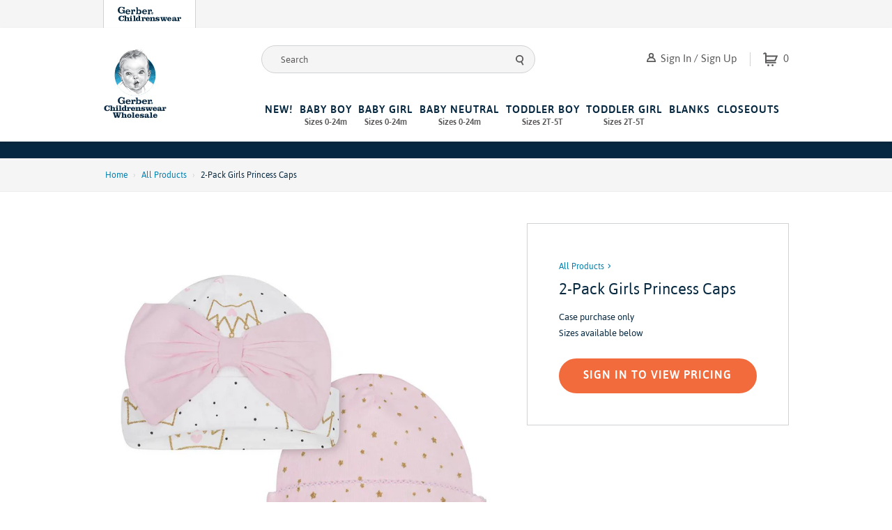

--- FILE ---
content_type: text/html; charset=utf-8
request_url: https://gerbercwb2b.com/products/2-pack-girls-princess-caps
body_size: 36472
content:
 



  

<!-- using block list: off -->
<!-- current request path:/products/2-pack-girls-princess-caps -->
<!-- shop lock exceptions:/pages/privacy-policy|/pages/return-policy|/pages/terms-of-use-gerber-childrenswear -->
<!--restricting page: true -->



      





<!doctype html>
<!--[if IE 9]> <html class="ie9 no-js supports-no-cookies" lang="en"> <![endif]-->
<!--[if (gt IE 9)|!(IE)]><!--> <html class="no-js supports-no-cookies" lang="en"> <!--<![endif]-->
<head>
 <script type="application/vnd.locksmith+json" data-locksmith>{"version":"v254","locked":true,"initialized":true,"scope":"product","access_granted":false,"access_denied":true,"requires_customer":true,"manual_lock":true,"remote_lock":false,"has_timeout":false,"remote_rendered":null,"hide_resource":false,"hide_links_to_resource":false,"transparent":true,"locks":{"all":[197758],"opened":[]},"keys":[],"keys_signature":"66da031c547c09344462be3371a679e01efbb947d66ee98fbe42e3a33f82d7cd","state":{"template":"product","theme":126378508370,"product":"2-pack-girls-princess-caps","collection":"all","page":null,"blog":null,"article":null,"app":null},"now":1768675139,"path":"\/collections\/all\/products\/2-pack-girls-princess-caps","locale_root_url":"\/","canonical_url":"https:\/\/gerbercwb2b.com\/products\/2-pack-girls-princess-caps","customer_id":null,"customer_id_signature":"66da031c547c09344462be3371a679e01efbb947d66ee98fbe42e3a33f82d7cd","cart":null}</script><script data-locksmith>!function(){undefined;!function(){var s=window.Locksmith={},e=document.querySelector('script[type="application/vnd.locksmith+json"]'),n=e&&e.innerHTML;if(s.state={},s.util={},s.loading=!1,n)try{s.state=JSON.parse(n)}catch(d){}if(document.addEventListener&&document.querySelector){var o,i,a,t=[76,79,67,75,83,77,73,84,72,49,49],c=function(){i=t.slice(0)},l="style",r=function(e){e&&27!==e.keyCode&&"click"!==e.type||(document.removeEventListener("keydown",r),document.removeEventListener("click",r),o&&document.body.removeChild(o),o=null)};c(),document.addEventListener("keyup",function(e){if(e.keyCode===i[0]){if(clearTimeout(a),i.shift(),0<i.length)return void(a=setTimeout(c,1e3));c(),r(),(o=document.createElement("div"))[l].width="50%",o[l].maxWidth="1000px",o[l].height="85%",o[l].border="1px rgba(0, 0, 0, 0.2) solid",o[l].background="rgba(255, 255, 255, 0.99)",o[l].borderRadius="4px",o[l].position="fixed",o[l].top="50%",o[l].left="50%",o[l].transform="translateY(-50%) translateX(-50%)",o[l].boxShadow="0 2px 5px rgba(0, 0, 0, 0.3), 0 0 100vh 100vw rgba(0, 0, 0, 0.5)",o[l].zIndex="2147483645";var t=document.createElement("textarea");t.value=JSON.stringify(JSON.parse(n),null,2),t[l].border="none",t[l].display="block",t[l].boxSizing="border-box",t[l].width="100%",t[l].height="100%",t[l].background="transparent",t[l].padding="22px",t[l].fontFamily="monospace",t[l].fontSize="14px",t[l].color="#333",t[l].resize="none",t[l].outline="none",t.readOnly=!0,o.appendChild(t),document.body.appendChild(o),t.addEventListener("click",function(e){e.stopImmediatePropagation()}),t.select(),document.addEventListener("keydown",r),document.addEventListener("click",r)}})}s.isEmbedded=-1!==window.location.search.indexOf("_ab=0&_fd=0&_sc=1"),s.path=s.state.path||window.location.pathname,s.basePath=s.state.locale_root_url.concat("/apps/locksmith").replace(/^\/\//,"/"),s.reloading=!1,s.util.console=window.console||{log:function(){},error:function(){}},s.util.makeUrl=function(e,t){var n,o=s.basePath+e,i=[],a=s.cache();for(n in a)i.push(n+"="+encodeURIComponent(a[n]));for(n in t)i.push(n+"="+encodeURIComponent(t[n]));return s.state.customer_id&&(i.push("customer_id="+encodeURIComponent(s.state.customer_id)),i.push("customer_id_signature="+encodeURIComponent(s.state.customer_id_signature))),o+=(-1===o.indexOf("?")?"?":"&")+i.join("&")},s._initializeCallbacks=[],s.on=function(e,t){if("initialize"!==e)throw'Locksmith.on() currently only supports the "initialize" event';s._initializeCallbacks.push(t)},s.initializeSession=function(e){if(!s.isEmbedded){var t=!1,n=!0,o=!0;(e=e||{}).silent&&(o=n=!(t=!0)),s.ping({silent:t,spinner:n,reload:o,callback:function(){s._initializeCallbacks.forEach(function(e){e()})}})}},s.cache=function(e){var t={};try{var n=function i(e){return(document.cookie.match("(^|; )"+e+"=([^;]*)")||0)[2]};t=JSON.parse(decodeURIComponent(n("locksmith-params")||"{}"))}catch(d){}if(e){for(var o in e)t[o]=e[o];document.cookie="locksmith-params=; expires=Thu, 01 Jan 1970 00:00:00 GMT; path=/",document.cookie="locksmith-params="+encodeURIComponent(JSON.stringify(t))+"; path=/"}return t},s.cache.cart=s.state.cart,s.cache.cartLastSaved=null,s.params=s.cache(),s.util.reload=function(){s.reloading=!0;try{window.location.href=window.location.href.replace(/#.*/,"")}catch(d){s.util.console.error("Preferred reload method failed",d),window.location.reload()}},s.cache.saveCart=function(e){if(!s.cache.cart||s.cache.cart===s.cache.cartLastSaved)return e?e():null;var t=s.cache.cartLastSaved;s.cache.cartLastSaved=s.cache.cart,fetch("/cart/update.js",{method:"POST",headers:{"Content-Type":"application/json",Accept:"application/json"},body:JSON.stringify({attributes:{locksmith:s.cache.cart}})}).then(function(e){if(!e.ok)throw new Error("Cart update failed: "+e.status);return e.json()}).then(function(){e&&e()})["catch"](function(e){if(s.cache.cartLastSaved=t,!s.reloading)throw e})},s.util.spinnerHTML='<style>body{background:#FFF}@keyframes spin{from{transform:rotate(0deg)}to{transform:rotate(360deg)}}#loading{display:flex;width:100%;height:50vh;color:#777;align-items:center;justify-content:center}#loading .spinner{display:block;animation:spin 600ms linear infinite;position:relative;width:50px;height:50px}#loading .spinner-ring{stroke:currentColor;stroke-dasharray:100%;stroke-width:2px;stroke-linecap:round;fill:none}</style><div id="loading"><div class="spinner"><svg width="100%" height="100%"><svg preserveAspectRatio="xMinYMin"><circle class="spinner-ring" cx="50%" cy="50%" r="45%"></circle></svg></svg></div></div>',s.util.clobberBody=function(e){document.body.innerHTML=e},s.util.clobberDocument=function(e){e.responseText&&(e=e.responseText),document.documentElement&&document.removeChild(document.documentElement);var t=document.open("text/html","replace");t.writeln(e),t.close(),setTimeout(function(){var e=t.querySelector("[autofocus]");e&&e.focus()},100)},s.util.serializeForm=function(e){if(e&&"FORM"===e.nodeName){var t,n,o={};for(t=e.elements.length-1;0<=t;t-=1)if(""!==e.elements[t].name)switch(e.elements[t].nodeName){case"INPUT":switch(e.elements[t].type){default:case"text":case"hidden":case"password":case"button":case"reset":case"submit":o[e.elements[t].name]=e.elements[t].value;break;case"checkbox":case"radio":e.elements[t].checked&&(o[e.elements[t].name]=e.elements[t].value);break;case"file":}break;case"TEXTAREA":o[e.elements[t].name]=e.elements[t].value;break;case"SELECT":switch(e.elements[t].type){case"select-one":o[e.elements[t].name]=e.elements[t].value;break;case"select-multiple":for(n=e.elements[t].options.length-1;0<=n;n-=1)e.elements[t].options[n].selected&&(o[e.elements[t].name]=e.elements[t].options[n].value)}break;case"BUTTON":switch(e.elements[t].type){case"reset":case"submit":case"button":o[e.elements[t].name]=e.elements[t].value}}return o}},s.util.on=function(e,a,s,t){t=t||document;var c="locksmith-"+e+a,n=function(e){var t=e.target,n=e.target.parentElement,o=t&&t.className&&(t.className.baseVal||t.className)||"",i=n&&n.className&&(n.className.baseVal||n.className)||"";("string"==typeof o&&-1!==o.split(/\s+/).indexOf(a)||"string"==typeof i&&-1!==i.split(/\s+/).indexOf(a))&&!e[c]&&(e[c]=!0,s(e))};t.attachEvent?t.attachEvent(e,n):t.addEventListener(e,n,!1)},s.util.enableActions=function(e){s.util.on("click","locksmith-action",function(e){e.preventDefault();var t=e.target;t.dataset.confirmWith&&!confirm(t.dataset.confirmWith)||(t.disabled=!0,t.innerText=t.dataset.disableWith,s.post("/action",t.dataset.locksmithParams,{spinner:!1,type:"text",success:function(e){(e=JSON.parse(e.responseText)).message&&alert(e.message),s.util.reload()}}))},e)},s.util.inject=function(e,t){var n=["data","locksmith","append"];if(-1!==t.indexOf(n.join("-"))){var o=document.createElement("div");o.innerHTML=t,e.appendChild(o)}else e.innerHTML=t;var i,a,s=e.querySelectorAll("script");for(a=0;a<s.length;++a){i=s[a];var c=document.createElement("script");if(i.type&&(c.type=i.type),i.src)c.src=i.src;else{var l=document.createTextNode(i.innerHTML);c.appendChild(l)}e.appendChild(c)}var r=e.querySelector("[autofocus]");r&&r.focus()},s.post=function(e,t,n){!1!==(n=n||{}).spinner&&s.util.clobberBody(s.util.spinnerHTML);var o={};n.container===document?(o.layout=1,n.success=function(e){s.util.clobberDocument(e)}):n.container&&(o.layout=0,n.success=function(e){var t=document.getElementById(n.container);s.util.inject(t,e),t.id===t.firstChild.id&&t.parentElement.replaceChild(t.firstChild,t)}),n.form_type&&(t.form_type=n.form_type),n.include_layout_classes!==undefined&&(t.include_layout_classes=n.include_layout_classes),n.lock_id!==undefined&&(t.lock_id=n.lock_id),s.loading=!0;var i=s.util.makeUrl(e,o),a="json"===n.type||"text"===n.type;fetch(i,{method:"POST",headers:{"Content-Type":"application/json",Accept:a?"application/json":"text/html"},body:JSON.stringify(t)}).then(function(e){if(!e.ok)throw new Error("Request failed: "+e.status);return e.text()}).then(function(e){var t=n.success||s.util.clobberDocument;t(a?{responseText:e}:e)})["catch"](function(e){if(!s.reloading)if("dashboard.weglot.com"!==window.location.host){if(!n.silent)throw alert("Something went wrong! Please refresh and try again."),e;console.error(e)}else console.error(e)})["finally"](function(){s.loading=!1})},s.postResource=function(e,t){e.path=s.path,e.search=window.location.search,e.state=s.state,e.passcode&&(e.passcode=e.passcode.trim()),e.email&&(e.email=e.email.trim()),e.state.cart=s.cache.cart,e.locksmith_json=s.jsonTag,e.locksmith_json_signature=s.jsonTagSignature,s.post("/resource",e,t)},s.ping=function(e){if(!s.isEmbedded){e=e||{};s.post("/ping",{path:s.path,search:window.location.search,state:s.state},{spinner:!!e.spinner,silent:"undefined"==typeof e.silent||e.silent,type:"text",success:function(e){e&&e.responseText?(e=JSON.parse(e.responseText)).messages&&0<e.messages.length&&s.showMessages(e.messages):console.error("[Locksmith] Invalid result in ping callback:",e)}})}},s.timeoutMonitor=function(){var e=s.cache.cart;s.ping({callback:function(){e!==s.cache.cart||setTimeout(function(){s.timeoutMonitor()},6e4)}})},s.showMessages=function(e){var t=document.createElement("div");t.style.position="fixed",t.style.left=0,t.style.right=0,t.style.bottom="-50px",t.style.opacity=0,t.style.background="#191919",t.style.color="#ddd",t.style.transition="bottom 0.2s, opacity 0.2s",t.style.zIndex=999999,t.innerHTML="        <style>          .locksmith-ab .locksmith-b { display: none; }          .locksmith-ab.toggled .locksmith-b { display: flex; }          .locksmith-ab.toggled .locksmith-a { display: none; }          .locksmith-flex { display: flex; flex-wrap: wrap; justify-content: space-between; align-items: center; padding: 10px 20px; }          .locksmith-message + .locksmith-message { border-top: 1px #555 solid; }          .locksmith-message a { color: inherit; font-weight: bold; }          .locksmith-message a:hover { color: inherit; opacity: 0.8; }          a.locksmith-ab-toggle { font-weight: inherit; text-decoration: underline; }          .locksmith-text { flex-grow: 1; }          .locksmith-cta { flex-grow: 0; text-align: right; }          .locksmith-cta button { transform: scale(0.8); transform-origin: left; }          .locksmith-cta > * { display: block; }          .locksmith-cta > * + * { margin-top: 10px; }          .locksmith-message a.locksmith-close { flex-grow: 0; text-decoration: none; margin-left: 15px; font-size: 30px; font-family: monospace; display: block; padding: 2px 10px; }                    @media screen and (max-width: 600px) {            .locksmith-wide-only { display: none !important; }            .locksmith-flex { padding: 0 15px; }            .locksmith-flex > * { margin-top: 5px; margin-bottom: 5px; }            .locksmith-cta { text-align: left; }          }                    @media screen and (min-width: 601px) {            .locksmith-narrow-only { display: none !important; }          }        </style>      "+e.map(function(e){return'<div class="locksmith-message">'+e+"</div>"}).join(""),document.body.appendChild(t),document.body.style.position="relative",document.body.parentElement.style.paddingBottom=t.offsetHeight+"px",setTimeout(function(){t.style.bottom=0,t.style.opacity=1},50),s.util.on("click","locksmith-ab-toggle",function(e){e.preventDefault();for(var t=e.target.parentElement;-1===t.className.split(" ").indexOf("locksmith-ab");)t=t.parentElement;-1!==t.className.split(" ").indexOf("toggled")?t.className=t.className.replace("toggled",""):t.className=t.className+" toggled"}),s.util.enableActions(t)}}()}();</script>
      <script data-locksmith>Locksmith.cache.cart=null</script>

  <script data-locksmith>Locksmith.jsonTag="{\"version\":\"v254\",\"locked\":true,\"initialized\":true,\"scope\":\"product\",\"access_granted\":false,\"access_denied\":true,\"requires_customer\":true,\"manual_lock\":true,\"remote_lock\":false,\"has_timeout\":false,\"remote_rendered\":null,\"hide_resource\":false,\"hide_links_to_resource\":false,\"transparent\":true,\"locks\":{\"all\":[197758],\"opened\":[]},\"keys\":[],\"keys_signature\":\"66da031c547c09344462be3371a679e01efbb947d66ee98fbe42e3a33f82d7cd\",\"state\":{\"template\":\"product\",\"theme\":126378508370,\"product\":\"2-pack-girls-princess-caps\",\"collection\":\"all\",\"page\":null,\"blog\":null,\"article\":null,\"app\":null},\"now\":1768675139,\"path\":\"\\\/collections\\\/all\\\/products\\\/2-pack-girls-princess-caps\",\"locale_root_url\":\"\\\/\",\"canonical_url\":\"https:\\\/\\\/gerbercwb2b.com\\\/products\\\/2-pack-girls-princess-caps\",\"customer_id\":null,\"customer_id_signature\":\"66da031c547c09344462be3371a679e01efbb947d66ee98fbe42e3a33f82d7cd\",\"cart\":null}";Locksmith.jsonTagSignature="0dd47f313c309309606e45ce6c87533526ff798888ef3b2a4336e8a235df62c9"</script>
<!--Content in content_for_header -->
<!--LayoutHub-Embed--><link rel="stylesheet" href="https://fonts.googleapis.com/css?family=Asap:100,200,300,400,500,600,700,800,900" /><link rel="stylesheet" type="text/css" href="[data-uri]" media="all">
<!--/LayoutHub-Embed--><meta name="robots" content="noindex,nofollow">

<!-- Global site tag (gtag.js) - Google Ads: 874796722 -->
<script async src="https://urldefense.proofpoint.com/v2/url?u=https-3A__www.googletagmanager.com_gtag_js-3Fid-3DAW-2D874796722&d=DwIGAg&c=4ggLn0zcH0eUfKfSWgLncs7aw2DsS_eUbWCTOYFfouE&r=QZ_qCd3TXm_WvSD00Adv0JqMkMxt7vwEjLfaA7kOPJE&m=-8UTeseXo6mmdz5gaq8-CEsVrbYTEJS1UMHNaQZ9ILA&s=oxtFZTu_m0gqndow3367jzQ5yYIlzpaMXXkayNWAPso&e= "></script>
<script>
  window.dataLayer = window.dataLayer || [];
  function gtag(){dataLayer.push(arguments);}
  gtag('js', new Date());

  gtag('config', 'AW-874796722');
</script>
<meta charset="utf-8">
<meta http-equiv="X-UA-Compatible" content="IE=edge">
<meta name="viewport" content="width=device-width,initial-scale=1">

<link rel="canonical" href="https://gerbercwb2b.com/products/2-pack-girls-princess-caps"><link rel="shortcut icon" href="//gerbercwb2b.com/cdn/shop/files/GERB-favicon_32x32.png?v=1614303578" type="image/png"><title>2-Pack Girls Princess Caps
&ndash; Gerber Childrenswear Wholesale</title><meta name="description" content="Give yourself a fun, new option for adding warmth to your little one&#39;s favorite outfits! This 2-pack of girls&#39; caps is the perfect way to accessorize any wardrobe. A cute bow and elegant picot trim make these caps something special. They&#39;re lots of fun to pair with tops and bottoms in this collection for a polished, pe">

<link rel="stylesheet" href="https://use.typekit.net/njh3pyw.css">





<meta property="og:site_name" content="Gerber Childrenswear Wholesale">
<meta property="og:url" content="https://gerbercwb2b.com/products/2-pack-girls-princess-caps"><meta property="og:title" content="2-Pack Girls Princess Caps">
<meta property="og:type" content="product">
<meta property="og:description" content="Give yourself a fun, new option for adding warmth to your little one&#39;s favorite outfits! This 2-pack of girls&#39; caps is the perfect way to accessorize any wardrobe. A cute bow and elegant picot trim make these caps something special. They&#39;re lots of fun to pair with tops and bottoms in this collection for a polished, pe">
<meta property="product:availability" content="oos">
  <meta property="product:price:amount" content="3.15">
  <meta property="product:price:currency" content="USD"><meta property="og:image" content="http://gerbercwb2b.com/cdn/shop/products/OP183220ME.jpg?v=1604962003">
<meta property="og:image:secure_url" content="https://gerbercwb2b.com/cdn/shop/products/OP183220ME.jpg?v=1604962003">
<meta property="og:image:width" content="1000">
      <meta property="og:image:height" content="1000">
      <meta property="og:image:alt" content="2-Pack Girls Princess Caps-Gerber Childrenswear Wholesale">

<meta name="twitter:site" content="@gerbercw">
<meta name="twitter:card" content="summary_large_image"><meta name="twitter:title" content="2-Pack Girls Princess Caps">
<meta name="twitter:description" content="Give yourself a fun, new option for adding warmth to your little one&#39;s favorite outfits! This 2-pack of girls&#39; caps is the perfect way to accessorize any wardrobe. A cute bow and elegant picot trim make these caps something special. They&#39;re lots of fun to pair with tops and bottoms in this collection for a polished, pe">


<link type="text/css" href="//gerbercwb2b.com/cdn/shop/t/101/assets/layout.theme.css?v=4326699067825110961768581418" rel="stylesheet">
<style>
</style>


<script>
    document.documentElement.className = document.documentElement.className.replace('no-js', '');

    window.theme = {
    strings: {
        addToCart: "Add to Cart",
        soldOut: "Sold Out",
        unavailable: "Unavailable"
    },
    moneyFormat: "${{amount}}"
    };
</script>


<script type="text/javascript" src="//gerbercwb2b.com/cdn/shop/t/101/assets/vendors@layout.theme.js?v=159190870656535794061739388638" defer="defer"></script><script type="text/javascript" src="//gerbercwb2b.com/cdn/shop/t/101/assets/layout.theme.js?v=159639086833068840801739388638" defer="defer"></script><link rel="prefetch" href="//gerbercwb2b.com/cdn/shop/t/101/assets/template.cart.js?v=4789332397517063041739388638" as="script"><link rel="prefetch" href="//gerbercwb2b.com/cdn/shop/t/101/assets/template.gift_card.js?v=153911744183129898601739388638" as="script"><script type="text/javascript" src="//gerbercwb2b.com/cdn/shop/t/101/assets/vendors@template.index@template.product.js?v=114901178995536093761739388638" defer="defer"></script><link rel="prefetch" href="//gerbercwb2b.com/cdn/shop/t/101/assets/template.index.js?v=172362122117924046011739388638" as="script"><script type="text/javascript" src="//gerbercwb2b.com/cdn/shop/t/101/assets/template.product.js?v=6209496348192339521739388638" defer="defer"></script><link rel="prefetch" href="//gerbercwb2b.com/cdn/shop/t/101/assets/template.addresses.js?v=99652160572257335391739388638" as="script"><link rel="prefetch" href="//gerbercwb2b.com/cdn/shop/t/101/assets/template.login.js?v=9340813717827150311739388638" as="script">



<script>

    SearchaniseCustomerTags = [];

</script>

<script>window.performance && window.performance.mark && window.performance.mark('shopify.content_for_header.start');</script><meta id="shopify-digital-wallet" name="shopify-digital-wallet" content="/7490601042/digital_wallets/dialog">
<meta name="shopify-checkout-api-token" content="cd1542b314d43463838f13bab4c129b9">
<meta id="in-context-paypal-metadata" data-shop-id="7490601042" data-venmo-supported="false" data-environment="production" data-locale="en_US" data-paypal-v4="true" data-currency="USD">
<link href="https://gerbercwb2b.com/products/2-pack-girls-princess-caps">
<script async="async" src="/checkouts/internal/preloads.js?locale=en-US"></script>
<link rel="preconnect" href="https://shop.app" crossorigin="anonymous">
<script async="async" src="https://shop.app/checkouts/internal/preloads.js?locale=en-US&shop_id=7490601042" crossorigin="anonymous"></script>
<script id="shopify-features" type="application/json">{"accessToken":"cd1542b314d43463838f13bab4c129b9","betas":["rich-media-storefront-analytics"],"domain":"gerbercwb2b.com","predictiveSearch":true,"shopId":7490601042,"locale":"en"}</script>
<script>var Shopify = Shopify || {};
Shopify.shop = "gerbercwwholesale.myshopify.com";
Shopify.locale = "en";
Shopify.currency = {"active":"USD","rate":"1.0"};
Shopify.country = "US";
Shopify.theme = {"name":"Product Brand Update","id":126378508370,"schema_name":"Starter theme","schema_version":"1.0.0","theme_store_id":null,"role":"main"};
Shopify.theme.handle = "null";
Shopify.theme.style = {"id":null,"handle":null};
Shopify.cdnHost = "gerbercwb2b.com/cdn";
Shopify.routes = Shopify.routes || {};
Shopify.routes.root = "/";</script>
<script type="module">!function(o){(o.Shopify=o.Shopify||{}).modules=!0}(window);</script>
<script>!function(o){function n(){var o=[];function n(){o.push(Array.prototype.slice.apply(arguments))}return n.q=o,n}var t=o.Shopify=o.Shopify||{};t.loadFeatures=n(),t.autoloadFeatures=n()}(window);</script>
<script>
  window.ShopifyPay = window.ShopifyPay || {};
  window.ShopifyPay.apiHost = "shop.app\/pay";
  window.ShopifyPay.redirectState = null;
</script>
<script id="shop-js-analytics" type="application/json">{"pageType":"product"}</script>
<script defer="defer" async type="module" src="//gerbercwb2b.com/cdn/shopifycloud/shop-js/modules/v2/client.init-shop-cart-sync_C5BV16lS.en.esm.js"></script>
<script defer="defer" async type="module" src="//gerbercwb2b.com/cdn/shopifycloud/shop-js/modules/v2/chunk.common_CygWptCX.esm.js"></script>
<script type="module">
  await import("//gerbercwb2b.com/cdn/shopifycloud/shop-js/modules/v2/client.init-shop-cart-sync_C5BV16lS.en.esm.js");
await import("//gerbercwb2b.com/cdn/shopifycloud/shop-js/modules/v2/chunk.common_CygWptCX.esm.js");

  window.Shopify.SignInWithShop?.initShopCartSync?.({"fedCMEnabled":true,"windoidEnabled":true});

</script>
<script>
  window.Shopify = window.Shopify || {};
  if (!window.Shopify.featureAssets) window.Shopify.featureAssets = {};
  window.Shopify.featureAssets['shop-js'] = {"shop-cart-sync":["modules/v2/client.shop-cart-sync_ZFArdW7E.en.esm.js","modules/v2/chunk.common_CygWptCX.esm.js"],"init-fed-cm":["modules/v2/client.init-fed-cm_CmiC4vf6.en.esm.js","modules/v2/chunk.common_CygWptCX.esm.js"],"shop-button":["modules/v2/client.shop-button_tlx5R9nI.en.esm.js","modules/v2/chunk.common_CygWptCX.esm.js"],"shop-cash-offers":["modules/v2/client.shop-cash-offers_DOA2yAJr.en.esm.js","modules/v2/chunk.common_CygWptCX.esm.js","modules/v2/chunk.modal_D71HUcav.esm.js"],"init-windoid":["modules/v2/client.init-windoid_sURxWdc1.en.esm.js","modules/v2/chunk.common_CygWptCX.esm.js"],"shop-toast-manager":["modules/v2/client.shop-toast-manager_ClPi3nE9.en.esm.js","modules/v2/chunk.common_CygWptCX.esm.js"],"init-shop-email-lookup-coordinator":["modules/v2/client.init-shop-email-lookup-coordinator_B8hsDcYM.en.esm.js","modules/v2/chunk.common_CygWptCX.esm.js"],"init-shop-cart-sync":["modules/v2/client.init-shop-cart-sync_C5BV16lS.en.esm.js","modules/v2/chunk.common_CygWptCX.esm.js"],"avatar":["modules/v2/client.avatar_BTnouDA3.en.esm.js"],"pay-button":["modules/v2/client.pay-button_FdsNuTd3.en.esm.js","modules/v2/chunk.common_CygWptCX.esm.js"],"init-customer-accounts":["modules/v2/client.init-customer-accounts_DxDtT_ad.en.esm.js","modules/v2/client.shop-login-button_C5VAVYt1.en.esm.js","modules/v2/chunk.common_CygWptCX.esm.js","modules/v2/chunk.modal_D71HUcav.esm.js"],"init-shop-for-new-customer-accounts":["modules/v2/client.init-shop-for-new-customer-accounts_ChsxoAhi.en.esm.js","modules/v2/client.shop-login-button_C5VAVYt1.en.esm.js","modules/v2/chunk.common_CygWptCX.esm.js","modules/v2/chunk.modal_D71HUcav.esm.js"],"shop-login-button":["modules/v2/client.shop-login-button_C5VAVYt1.en.esm.js","modules/v2/chunk.common_CygWptCX.esm.js","modules/v2/chunk.modal_D71HUcav.esm.js"],"init-customer-accounts-sign-up":["modules/v2/client.init-customer-accounts-sign-up_CPSyQ0Tj.en.esm.js","modules/v2/client.shop-login-button_C5VAVYt1.en.esm.js","modules/v2/chunk.common_CygWptCX.esm.js","modules/v2/chunk.modal_D71HUcav.esm.js"],"shop-follow-button":["modules/v2/client.shop-follow-button_Cva4Ekp9.en.esm.js","modules/v2/chunk.common_CygWptCX.esm.js","modules/v2/chunk.modal_D71HUcav.esm.js"],"checkout-modal":["modules/v2/client.checkout-modal_BPM8l0SH.en.esm.js","modules/v2/chunk.common_CygWptCX.esm.js","modules/v2/chunk.modal_D71HUcav.esm.js"],"lead-capture":["modules/v2/client.lead-capture_Bi8yE_yS.en.esm.js","modules/v2/chunk.common_CygWptCX.esm.js","modules/v2/chunk.modal_D71HUcav.esm.js"],"shop-login":["modules/v2/client.shop-login_D6lNrXab.en.esm.js","modules/v2/chunk.common_CygWptCX.esm.js","modules/v2/chunk.modal_D71HUcav.esm.js"],"payment-terms":["modules/v2/client.payment-terms_CZxnsJam.en.esm.js","modules/v2/chunk.common_CygWptCX.esm.js","modules/v2/chunk.modal_D71HUcav.esm.js"]};
</script>
<script>(function() {
  var isLoaded = false;
  function asyncLoad() {
    if (isLoaded) return;
    isLoaded = true;
    var urls = ["https:\/\/formbuilder.hulkapps.com\/skeletopapp.js?shop=gerbercwwholesale.myshopify.com","https:\/\/cdn-scripts.signifyd.com\/shopify\/script-tag.js?shop=gerbercwwholesale.myshopify.com","https:\/\/app.layouthub.com\/shopify\/layouthub.js?shop=gerbercwwholesale.myshopify.com","https:\/\/static.klaviyo.com\/onsite\/js\/HeUQFL\/klaviyo.js?company_id=HeUQFL\u0026shop=gerbercwwholesale.myshopify.com","\/\/searchanise-ef84.kxcdn.com\/widgets\/shopify\/init.js?a=5m4T3f4I0w\u0026shop=gerbercwwholesale.myshopify.com"];
    for (var i = 0; i < urls.length; i++) {
      var s = document.createElement('script');
      s.type = 'text/javascript';
      s.async = true;
      s.src = urls[i];
      var x = document.getElementsByTagName('script')[0];
      x.parentNode.insertBefore(s, x);
    }
  };
  if(window.attachEvent) {
    window.attachEvent('onload', asyncLoad);
  } else {
    window.addEventListener('load', asyncLoad, false);
  }
})();</script>
<script id="__st">var __st={"a":7490601042,"offset":-18000,"reqid":"05fca681-6867-449a-b361-867957777e3b-1768675139","pageurl":"gerbercwb2b.com\/products\/2-pack-girls-princess-caps","u":"3c178863e837","p":"product","rtyp":"product","rid":2529410646098};</script>
<script>window.ShopifyPaypalV4VisibilityTracking = true;</script>
<script id="captcha-bootstrap">!function(){'use strict';const t='contact',e='account',n='new_comment',o=[[t,t],['blogs',n],['comments',n],[t,'customer']],c=[[e,'customer_login'],[e,'guest_login'],[e,'recover_customer_password'],[e,'create_customer']],r=t=>t.map((([t,e])=>`form[action*='/${t}']:not([data-nocaptcha='true']) input[name='form_type'][value='${e}']`)).join(','),a=t=>()=>t?[...document.querySelectorAll(t)].map((t=>t.form)):[];function s(){const t=[...o],e=r(t);return a(e)}const i='password',u='form_key',d=['recaptcha-v3-token','g-recaptcha-response','h-captcha-response',i],f=()=>{try{return window.sessionStorage}catch{return}},m='__shopify_v',_=t=>t.elements[u];function p(t,e,n=!1){try{const o=window.sessionStorage,c=JSON.parse(o.getItem(e)),{data:r}=function(t){const{data:e,action:n}=t;return t[m]||n?{data:e,action:n}:{data:t,action:n}}(c);for(const[e,n]of Object.entries(r))t.elements[e]&&(t.elements[e].value=n);n&&o.removeItem(e)}catch(o){console.error('form repopulation failed',{error:o})}}const l='form_type',E='cptcha';function T(t){t.dataset[E]=!0}const w=window,h=w.document,L='Shopify',v='ce_forms',y='captcha';let A=!1;((t,e)=>{const n=(g='f06e6c50-85a8-45c8-87d0-21a2b65856fe',I='https://cdn.shopify.com/shopifycloud/storefront-forms-hcaptcha/ce_storefront_forms_captcha_hcaptcha.v1.5.2.iife.js',D={infoText:'Protected by hCaptcha',privacyText:'Privacy',termsText:'Terms'},(t,e,n)=>{const o=w[L][v],c=o.bindForm;if(c)return c(t,g,e,D).then(n);var r;o.q.push([[t,g,e,D],n]),r=I,A||(h.body.append(Object.assign(h.createElement('script'),{id:'captcha-provider',async:!0,src:r})),A=!0)});var g,I,D;w[L]=w[L]||{},w[L][v]=w[L][v]||{},w[L][v].q=[],w[L][y]=w[L][y]||{},w[L][y].protect=function(t,e){n(t,void 0,e),T(t)},Object.freeze(w[L][y]),function(t,e,n,w,h,L){const[v,y,A,g]=function(t,e,n){const i=e?o:[],u=t?c:[],d=[...i,...u],f=r(d),m=r(i),_=r(d.filter((([t,e])=>n.includes(e))));return[a(f),a(m),a(_),s()]}(w,h,L),I=t=>{const e=t.target;return e instanceof HTMLFormElement?e:e&&e.form},D=t=>v().includes(t);t.addEventListener('submit',(t=>{const e=I(t);if(!e)return;const n=D(e)&&!e.dataset.hcaptchaBound&&!e.dataset.recaptchaBound,o=_(e),c=g().includes(e)&&(!o||!o.value);(n||c)&&t.preventDefault(),c&&!n&&(function(t){try{if(!f())return;!function(t){const e=f();if(!e)return;const n=_(t);if(!n)return;const o=n.value;o&&e.removeItem(o)}(t);const e=Array.from(Array(32),(()=>Math.random().toString(36)[2])).join('');!function(t,e){_(t)||t.append(Object.assign(document.createElement('input'),{type:'hidden',name:u})),t.elements[u].value=e}(t,e),function(t,e){const n=f();if(!n)return;const o=[...t.querySelectorAll(`input[type='${i}']`)].map((({name:t})=>t)),c=[...d,...o],r={};for(const[a,s]of new FormData(t).entries())c.includes(a)||(r[a]=s);n.setItem(e,JSON.stringify({[m]:1,action:t.action,data:r}))}(t,e)}catch(e){console.error('failed to persist form',e)}}(e),e.submit())}));const S=(t,e)=>{t&&!t.dataset[E]&&(n(t,e.some((e=>e===t))),T(t))};for(const o of['focusin','change'])t.addEventListener(o,(t=>{const e=I(t);D(e)&&S(e,y())}));const B=e.get('form_key'),M=e.get(l),P=B&&M;t.addEventListener('DOMContentLoaded',(()=>{const t=y();if(P)for(const e of t)e.elements[l].value===M&&p(e,B);[...new Set([...A(),...v().filter((t=>'true'===t.dataset.shopifyCaptcha))])].forEach((e=>S(e,t)))}))}(h,new URLSearchParams(w.location.search),n,t,e,['guest_login'])})(!0,!0)}();</script>
<script integrity="sha256-4kQ18oKyAcykRKYeNunJcIwy7WH5gtpwJnB7kiuLZ1E=" data-source-attribution="shopify.loadfeatures" defer="defer" src="//gerbercwb2b.com/cdn/shopifycloud/storefront/assets/storefront/load_feature-a0a9edcb.js" crossorigin="anonymous"></script>
<script crossorigin="anonymous" defer="defer" src="//gerbercwb2b.com/cdn/shopifycloud/storefront/assets/shopify_pay/storefront-65b4c6d7.js?v=20250812"></script>
<script data-source-attribution="shopify.dynamic_checkout.dynamic.init">var Shopify=Shopify||{};Shopify.PaymentButton=Shopify.PaymentButton||{isStorefrontPortableWallets:!0,init:function(){window.Shopify.PaymentButton.init=function(){};var t=document.createElement("script");t.src="https://gerbercwb2b.com/cdn/shopifycloud/portable-wallets/latest/portable-wallets.en.js",t.type="module",document.head.appendChild(t)}};
</script>
<script data-source-attribution="shopify.dynamic_checkout.buyer_consent">
  function portableWalletsHideBuyerConsent(e){var t=document.getElementById("shopify-buyer-consent"),n=document.getElementById("shopify-subscription-policy-button");t&&n&&(t.classList.add("hidden"),t.setAttribute("aria-hidden","true"),n.removeEventListener("click",e))}function portableWalletsShowBuyerConsent(e){var t=document.getElementById("shopify-buyer-consent"),n=document.getElementById("shopify-subscription-policy-button");t&&n&&(t.classList.remove("hidden"),t.removeAttribute("aria-hidden"),n.addEventListener("click",e))}window.Shopify?.PaymentButton&&(window.Shopify.PaymentButton.hideBuyerConsent=portableWalletsHideBuyerConsent,window.Shopify.PaymentButton.showBuyerConsent=portableWalletsShowBuyerConsent);
</script>
<script data-source-attribution="shopify.dynamic_checkout.cart.bootstrap">document.addEventListener("DOMContentLoaded",(function(){function t(){return document.querySelector("shopify-accelerated-checkout-cart, shopify-accelerated-checkout")}if(t())Shopify.PaymentButton.init();else{new MutationObserver((function(e,n){t()&&(Shopify.PaymentButton.init(),n.disconnect())})).observe(document.body,{childList:!0,subtree:!0})}}));
</script>
<link id="shopify-accelerated-checkout-styles" rel="stylesheet" media="screen" href="https://gerbercwb2b.com/cdn/shopifycloud/portable-wallets/latest/accelerated-checkout-backwards-compat.css" crossorigin="anonymous">
<style id="shopify-accelerated-checkout-cart">
        #shopify-buyer-consent {
  margin-top: 1em;
  display: inline-block;
  width: 100%;
}

#shopify-buyer-consent.hidden {
  display: none;
}

#shopify-subscription-policy-button {
  background: none;
  border: none;
  padding: 0;
  text-decoration: underline;
  font-size: inherit;
  cursor: pointer;
}

#shopify-subscription-policy-button::before {
  box-shadow: none;
}

      </style>

<script>window.performance && window.performance.mark && window.performance.mark('shopify.content_for_header.end');</script>

<link href="//gerbercwb2b.com/cdn/shop/t/101/assets/custom-layout.theme.css?v=88240499054690540041739388638" rel="stylesheet" type="text/css" media="all" />

<link href="https://monorail-edge.shopifysvc.com" rel="dns-prefetch">
<script>(function(){if ("sendBeacon" in navigator && "performance" in window) {try {var session_token_from_headers = performance.getEntriesByType('navigation')[0].serverTiming.find(x => x.name == '_s').description;} catch {var session_token_from_headers = undefined;}var session_cookie_matches = document.cookie.match(/_shopify_s=([^;]*)/);var session_token_from_cookie = session_cookie_matches && session_cookie_matches.length === 2 ? session_cookie_matches[1] : "";var session_token = session_token_from_headers || session_token_from_cookie || "";function handle_abandonment_event(e) {var entries = performance.getEntries().filter(function(entry) {return /monorail-edge.shopifysvc.com/.test(entry.name);});if (!window.abandonment_tracked && entries.length === 0) {window.abandonment_tracked = true;var currentMs = Date.now();var navigation_start = performance.timing.navigationStart;var payload = {shop_id: 7490601042,url: window.location.href,navigation_start,duration: currentMs - navigation_start,session_token,page_type: "product"};window.navigator.sendBeacon("https://monorail-edge.shopifysvc.com/v1/produce", JSON.stringify({schema_id: "online_store_buyer_site_abandonment/1.1",payload: payload,metadata: {event_created_at_ms: currentMs,event_sent_at_ms: currentMs}}));}}window.addEventListener('pagehide', handle_abandonment_event);}}());</script>
<script id="web-pixels-manager-setup">(function e(e,d,r,n,o){if(void 0===o&&(o={}),!Boolean(null===(a=null===(i=window.Shopify)||void 0===i?void 0:i.analytics)||void 0===a?void 0:a.replayQueue)){var i,a;window.Shopify=window.Shopify||{};var t=window.Shopify;t.analytics=t.analytics||{};var s=t.analytics;s.replayQueue=[],s.publish=function(e,d,r){return s.replayQueue.push([e,d,r]),!0};try{self.performance.mark("wpm:start")}catch(e){}var l=function(){var e={modern:/Edge?\/(1{2}[4-9]|1[2-9]\d|[2-9]\d{2}|\d{4,})\.\d+(\.\d+|)|Firefox\/(1{2}[4-9]|1[2-9]\d|[2-9]\d{2}|\d{4,})\.\d+(\.\d+|)|Chrom(ium|e)\/(9{2}|\d{3,})\.\d+(\.\d+|)|(Maci|X1{2}).+ Version\/(15\.\d+|(1[6-9]|[2-9]\d|\d{3,})\.\d+)([,.]\d+|)( \(\w+\)|)( Mobile\/\w+|) Safari\/|Chrome.+OPR\/(9{2}|\d{3,})\.\d+\.\d+|(CPU[ +]OS|iPhone[ +]OS|CPU[ +]iPhone|CPU IPhone OS|CPU iPad OS)[ +]+(15[._]\d+|(1[6-9]|[2-9]\d|\d{3,})[._]\d+)([._]\d+|)|Android:?[ /-](13[3-9]|1[4-9]\d|[2-9]\d{2}|\d{4,})(\.\d+|)(\.\d+|)|Android.+Firefox\/(13[5-9]|1[4-9]\d|[2-9]\d{2}|\d{4,})\.\d+(\.\d+|)|Android.+Chrom(ium|e)\/(13[3-9]|1[4-9]\d|[2-9]\d{2}|\d{4,})\.\d+(\.\d+|)|SamsungBrowser\/([2-9]\d|\d{3,})\.\d+/,legacy:/Edge?\/(1[6-9]|[2-9]\d|\d{3,})\.\d+(\.\d+|)|Firefox\/(5[4-9]|[6-9]\d|\d{3,})\.\d+(\.\d+|)|Chrom(ium|e)\/(5[1-9]|[6-9]\d|\d{3,})\.\d+(\.\d+|)([\d.]+$|.*Safari\/(?![\d.]+ Edge\/[\d.]+$))|(Maci|X1{2}).+ Version\/(10\.\d+|(1[1-9]|[2-9]\d|\d{3,})\.\d+)([,.]\d+|)( \(\w+\)|)( Mobile\/\w+|) Safari\/|Chrome.+OPR\/(3[89]|[4-9]\d|\d{3,})\.\d+\.\d+|(CPU[ +]OS|iPhone[ +]OS|CPU[ +]iPhone|CPU IPhone OS|CPU iPad OS)[ +]+(10[._]\d+|(1[1-9]|[2-9]\d|\d{3,})[._]\d+)([._]\d+|)|Android:?[ /-](13[3-9]|1[4-9]\d|[2-9]\d{2}|\d{4,})(\.\d+|)(\.\d+|)|Mobile Safari.+OPR\/([89]\d|\d{3,})\.\d+\.\d+|Android.+Firefox\/(13[5-9]|1[4-9]\d|[2-9]\d{2}|\d{4,})\.\d+(\.\d+|)|Android.+Chrom(ium|e)\/(13[3-9]|1[4-9]\d|[2-9]\d{2}|\d{4,})\.\d+(\.\d+|)|Android.+(UC? ?Browser|UCWEB|U3)[ /]?(15\.([5-9]|\d{2,})|(1[6-9]|[2-9]\d|\d{3,})\.\d+)\.\d+|SamsungBrowser\/(5\.\d+|([6-9]|\d{2,})\.\d+)|Android.+MQ{2}Browser\/(14(\.(9|\d{2,})|)|(1[5-9]|[2-9]\d|\d{3,})(\.\d+|))(\.\d+|)|K[Aa][Ii]OS\/(3\.\d+|([4-9]|\d{2,})\.\d+)(\.\d+|)/},d=e.modern,r=e.legacy,n=navigator.userAgent;return n.match(d)?"modern":n.match(r)?"legacy":"unknown"}(),u="modern"===l?"modern":"legacy",c=(null!=n?n:{modern:"",legacy:""})[u],f=function(e){return[e.baseUrl,"/wpm","/b",e.hashVersion,"modern"===e.buildTarget?"m":"l",".js"].join("")}({baseUrl:d,hashVersion:r,buildTarget:u}),m=function(e){var d=e.version,r=e.bundleTarget,n=e.surface,o=e.pageUrl,i=e.monorailEndpoint;return{emit:function(e){var a=e.status,t=e.errorMsg,s=(new Date).getTime(),l=JSON.stringify({metadata:{event_sent_at_ms:s},events:[{schema_id:"web_pixels_manager_load/3.1",payload:{version:d,bundle_target:r,page_url:o,status:a,surface:n,error_msg:t},metadata:{event_created_at_ms:s}}]});if(!i)return console&&console.warn&&console.warn("[Web Pixels Manager] No Monorail endpoint provided, skipping logging."),!1;try{return self.navigator.sendBeacon.bind(self.navigator)(i,l)}catch(e){}var u=new XMLHttpRequest;try{return u.open("POST",i,!0),u.setRequestHeader("Content-Type","text/plain"),u.send(l),!0}catch(e){return console&&console.warn&&console.warn("[Web Pixels Manager] Got an unhandled error while logging to Monorail."),!1}}}}({version:r,bundleTarget:l,surface:e.surface,pageUrl:self.location.href,monorailEndpoint:e.monorailEndpoint});try{o.browserTarget=l,function(e){var d=e.src,r=e.async,n=void 0===r||r,o=e.onload,i=e.onerror,a=e.sri,t=e.scriptDataAttributes,s=void 0===t?{}:t,l=document.createElement("script"),u=document.querySelector("head"),c=document.querySelector("body");if(l.async=n,l.src=d,a&&(l.integrity=a,l.crossOrigin="anonymous"),s)for(var f in s)if(Object.prototype.hasOwnProperty.call(s,f))try{l.dataset[f]=s[f]}catch(e){}if(o&&l.addEventListener("load",o),i&&l.addEventListener("error",i),u)u.appendChild(l);else{if(!c)throw new Error("Did not find a head or body element to append the script");c.appendChild(l)}}({src:f,async:!0,onload:function(){if(!function(){var e,d;return Boolean(null===(d=null===(e=window.Shopify)||void 0===e?void 0:e.analytics)||void 0===d?void 0:d.initialized)}()){var d=window.webPixelsManager.init(e)||void 0;if(d){var r=window.Shopify.analytics;r.replayQueue.forEach((function(e){var r=e[0],n=e[1],o=e[2];d.publishCustomEvent(r,n,o)})),r.replayQueue=[],r.publish=d.publishCustomEvent,r.visitor=d.visitor,r.initialized=!0}}},onerror:function(){return m.emit({status:"failed",errorMsg:"".concat(f," has failed to load")})},sri:function(e){var d=/^sha384-[A-Za-z0-9+/=]+$/;return"string"==typeof e&&d.test(e)}(c)?c:"",scriptDataAttributes:o}),m.emit({status:"loading"})}catch(e){m.emit({status:"failed",errorMsg:(null==e?void 0:e.message)||"Unknown error"})}}})({shopId: 7490601042,storefrontBaseUrl: "https://gerbercwb2b.com",extensionsBaseUrl: "https://extensions.shopifycdn.com/cdn/shopifycloud/web-pixels-manager",monorailEndpoint: "https://monorail-edge.shopifysvc.com/unstable/produce_batch",surface: "storefront-renderer",enabledBetaFlags: ["2dca8a86"],webPixelsConfigList: [{"id":"840433746","configuration":"{\"accountID\":\"HeUQFL\",\"webPixelConfig\":\"eyJlbmFibGVBZGRlZFRvQ2FydEV2ZW50cyI6IHRydWV9\"}","eventPayloadVersion":"v1","runtimeContext":"STRICT","scriptVersion":"524f6c1ee37bacdca7657a665bdca589","type":"APP","apiClientId":123074,"privacyPurposes":["ANALYTICS","MARKETING"],"dataSharingAdjustments":{"protectedCustomerApprovalScopes":["read_customer_address","read_customer_email","read_customer_name","read_customer_personal_data","read_customer_phone"]}},{"id":"94896210","eventPayloadVersion":"v1","runtimeContext":"LAX","scriptVersion":"1","type":"CUSTOM","privacyPurposes":["ANALYTICS"],"name":"Google Analytics tag (migrated)"},{"id":"shopify-app-pixel","configuration":"{}","eventPayloadVersion":"v1","runtimeContext":"STRICT","scriptVersion":"0450","apiClientId":"shopify-pixel","type":"APP","privacyPurposes":["ANALYTICS","MARKETING"]},{"id":"shopify-custom-pixel","eventPayloadVersion":"v1","runtimeContext":"LAX","scriptVersion":"0450","apiClientId":"shopify-pixel","type":"CUSTOM","privacyPurposes":["ANALYTICS","MARKETING"]}],isMerchantRequest: false,initData: {"shop":{"name":"Gerber Childrenswear Wholesale","paymentSettings":{"currencyCode":"USD"},"myshopifyDomain":"gerbercwwholesale.myshopify.com","countryCode":"US","storefrontUrl":"https:\/\/gerbercwb2b.com"},"customer":null,"cart":null,"checkout":null,"productVariants":[{"price":{"amount":3.15,"currencyCode":"USD"},"product":{"title":"2-Pack Girls Princess Caps","vendor":"Gerber®","id":"2529410646098","untranslatedTitle":"2-Pack Girls Princess Caps","url":"\/products\/2-pack-girls-princess-caps","type":"accessories"},"id":"29478207291474","image":{"src":"\/\/gerbercwb2b.com\/cdn\/shop\/products\/OP183220ME.jpg?v=1604962003"},"sku":"146792230G0206I","title":"0-6M (Hanging)","untranslatedTitle":"0-6M (Hanging)"}],"purchasingCompany":null},},"https://gerbercwb2b.com/cdn","fcfee988w5aeb613cpc8e4bc33m6693e112",{"modern":"","legacy":""},{"shopId":"7490601042","storefrontBaseUrl":"https:\/\/gerbercwb2b.com","extensionBaseUrl":"https:\/\/extensions.shopifycdn.com\/cdn\/shopifycloud\/web-pixels-manager","surface":"storefront-renderer","enabledBetaFlags":"[\"2dca8a86\"]","isMerchantRequest":"false","hashVersion":"fcfee988w5aeb613cpc8e4bc33m6693e112","publish":"custom","events":"[[\"page_viewed\",{}],[\"product_viewed\",{\"productVariant\":{\"price\":{\"amount\":3.15,\"currencyCode\":\"USD\"},\"product\":{\"title\":\"2-Pack Girls Princess Caps\",\"vendor\":\"Gerber®\",\"id\":\"2529410646098\",\"untranslatedTitle\":\"2-Pack Girls Princess Caps\",\"url\":\"\/products\/2-pack-girls-princess-caps\",\"type\":\"accessories\"},\"id\":\"29478207291474\",\"image\":{\"src\":\"\/\/gerbercwb2b.com\/cdn\/shop\/products\/OP183220ME.jpg?v=1604962003\"},\"sku\":\"146792230G0206I\",\"title\":\"0-6M (Hanging)\",\"untranslatedTitle\":\"0-6M (Hanging)\"}}]]"});</script><script>
  window.ShopifyAnalytics = window.ShopifyAnalytics || {};
  window.ShopifyAnalytics.meta = window.ShopifyAnalytics.meta || {};
  window.ShopifyAnalytics.meta.currency = 'USD';
  var meta = {"product":{"id":2529410646098,"gid":"gid:\/\/shopify\/Product\/2529410646098","vendor":"Gerber®","type":"accessories","handle":"2-pack-girls-princess-caps","variants":[{"id":29478207291474,"price":315,"name":"2-Pack Girls Princess Caps - 0-6M (Hanging)","public_title":"0-6M (Hanging)","sku":"146792230G0206I"}],"remote":false},"page":{"pageType":"product","resourceType":"product","resourceId":2529410646098,"requestId":"05fca681-6867-449a-b361-867957777e3b-1768675139"}};
  for (var attr in meta) {
    window.ShopifyAnalytics.meta[attr] = meta[attr];
  }
</script>
<script class="analytics">
  (function () {
    var customDocumentWrite = function(content) {
      var jquery = null;

      if (window.jQuery) {
        jquery = window.jQuery;
      } else if (window.Checkout && window.Checkout.$) {
        jquery = window.Checkout.$;
      }

      if (jquery) {
        jquery('body').append(content);
      }
    };

    var hasLoggedConversion = function(token) {
      if (token) {
        return document.cookie.indexOf('loggedConversion=' + token) !== -1;
      }
      return false;
    }

    var setCookieIfConversion = function(token) {
      if (token) {
        var twoMonthsFromNow = new Date(Date.now());
        twoMonthsFromNow.setMonth(twoMonthsFromNow.getMonth() + 2);

        document.cookie = 'loggedConversion=' + token + '; expires=' + twoMonthsFromNow;
      }
    }

    var trekkie = window.ShopifyAnalytics.lib = window.trekkie = window.trekkie || [];
    if (trekkie.integrations) {
      return;
    }
    trekkie.methods = [
      'identify',
      'page',
      'ready',
      'track',
      'trackForm',
      'trackLink'
    ];
    trekkie.factory = function(method) {
      return function() {
        var args = Array.prototype.slice.call(arguments);
        args.unshift(method);
        trekkie.push(args);
        return trekkie;
      };
    };
    for (var i = 0; i < trekkie.methods.length; i++) {
      var key = trekkie.methods[i];
      trekkie[key] = trekkie.factory(key);
    }
    trekkie.load = function(config) {
      trekkie.config = config || {};
      trekkie.config.initialDocumentCookie = document.cookie;
      var first = document.getElementsByTagName('script')[0];
      var script = document.createElement('script');
      script.type = 'text/javascript';
      script.onerror = function(e) {
        var scriptFallback = document.createElement('script');
        scriptFallback.type = 'text/javascript';
        scriptFallback.onerror = function(error) {
                var Monorail = {
      produce: function produce(monorailDomain, schemaId, payload) {
        var currentMs = new Date().getTime();
        var event = {
          schema_id: schemaId,
          payload: payload,
          metadata: {
            event_created_at_ms: currentMs,
            event_sent_at_ms: currentMs
          }
        };
        return Monorail.sendRequest("https://" + monorailDomain + "/v1/produce", JSON.stringify(event));
      },
      sendRequest: function sendRequest(endpointUrl, payload) {
        // Try the sendBeacon API
        if (window && window.navigator && typeof window.navigator.sendBeacon === 'function' && typeof window.Blob === 'function' && !Monorail.isIos12()) {
          var blobData = new window.Blob([payload], {
            type: 'text/plain'
          });

          if (window.navigator.sendBeacon(endpointUrl, blobData)) {
            return true;
          } // sendBeacon was not successful

        } // XHR beacon

        var xhr = new XMLHttpRequest();

        try {
          xhr.open('POST', endpointUrl);
          xhr.setRequestHeader('Content-Type', 'text/plain');
          xhr.send(payload);
        } catch (e) {
          console.log(e);
        }

        return false;
      },
      isIos12: function isIos12() {
        return window.navigator.userAgent.lastIndexOf('iPhone; CPU iPhone OS 12_') !== -1 || window.navigator.userAgent.lastIndexOf('iPad; CPU OS 12_') !== -1;
      }
    };
    Monorail.produce('monorail-edge.shopifysvc.com',
      'trekkie_storefront_load_errors/1.1',
      {shop_id: 7490601042,
      theme_id: 126378508370,
      app_name: "storefront",
      context_url: window.location.href,
      source_url: "//gerbercwb2b.com/cdn/s/trekkie.storefront.cd680fe47e6c39ca5d5df5f0a32d569bc48c0f27.min.js"});

        };
        scriptFallback.async = true;
        scriptFallback.src = '//gerbercwb2b.com/cdn/s/trekkie.storefront.cd680fe47e6c39ca5d5df5f0a32d569bc48c0f27.min.js';
        first.parentNode.insertBefore(scriptFallback, first);
      };
      script.async = true;
      script.src = '//gerbercwb2b.com/cdn/s/trekkie.storefront.cd680fe47e6c39ca5d5df5f0a32d569bc48c0f27.min.js';
      first.parentNode.insertBefore(script, first);
    };
    trekkie.load(
      {"Trekkie":{"appName":"storefront","development":false,"defaultAttributes":{"shopId":7490601042,"isMerchantRequest":null,"themeId":126378508370,"themeCityHash":"8897615350883507232","contentLanguage":"en","currency":"USD"},"isServerSideCookieWritingEnabled":true,"monorailRegion":"shop_domain","enabledBetaFlags":["65f19447"]},"Session Attribution":{},"S2S":{"facebookCapiEnabled":false,"source":"trekkie-storefront-renderer","apiClientId":580111}}
    );

    var loaded = false;
    trekkie.ready(function() {
      if (loaded) return;
      loaded = true;

      window.ShopifyAnalytics.lib = window.trekkie;

      var originalDocumentWrite = document.write;
      document.write = customDocumentWrite;
      try { window.ShopifyAnalytics.merchantGoogleAnalytics.call(this); } catch(error) {};
      document.write = originalDocumentWrite;

      window.ShopifyAnalytics.lib.page(null,{"pageType":"product","resourceType":"product","resourceId":2529410646098,"requestId":"05fca681-6867-449a-b361-867957777e3b-1768675139","shopifyEmitted":true});

      var match = window.location.pathname.match(/checkouts\/(.+)\/(thank_you|post_purchase)/)
      var token = match? match[1]: undefined;
      if (!hasLoggedConversion(token)) {
        setCookieIfConversion(token);
        window.ShopifyAnalytics.lib.track("Viewed Product",{"currency":"USD","variantId":29478207291474,"productId":2529410646098,"productGid":"gid:\/\/shopify\/Product\/2529410646098","name":"2-Pack Girls Princess Caps - 0-6M (Hanging)","price":"3.15","sku":"146792230G0206I","brand":"Gerber®","variant":"0-6M (Hanging)","category":"accessories","nonInteraction":true,"remote":false},undefined,undefined,{"shopifyEmitted":true});
      window.ShopifyAnalytics.lib.track("monorail:\/\/trekkie_storefront_viewed_product\/1.1",{"currency":"USD","variantId":29478207291474,"productId":2529410646098,"productGid":"gid:\/\/shopify\/Product\/2529410646098","name":"2-Pack Girls Princess Caps - 0-6M (Hanging)","price":"3.15","sku":"146792230G0206I","brand":"Gerber®","variant":"0-6M (Hanging)","category":"accessories","nonInteraction":true,"remote":false,"referer":"https:\/\/gerbercwb2b.com\/products\/2-pack-girls-princess-caps"});
      }
    });


        var eventsListenerScript = document.createElement('script');
        eventsListenerScript.async = true;
        eventsListenerScript.src = "//gerbercwb2b.com/cdn/shopifycloud/storefront/assets/shop_events_listener-3da45d37.js";
        document.getElementsByTagName('head')[0].appendChild(eventsListenerScript);

})();</script>
  <script>
  if (!window.ga || (window.ga && typeof window.ga !== 'function')) {
    window.ga = function ga() {
      (window.ga.q = window.ga.q || []).push(arguments);
      if (window.Shopify && window.Shopify.analytics && typeof window.Shopify.analytics.publish === 'function') {
        window.Shopify.analytics.publish("ga_stub_called", {}, {sendTo: "google_osp_migration"});
      }
      console.error("Shopify's Google Analytics stub called with:", Array.from(arguments), "\nSee https://help.shopify.com/manual/promoting-marketing/pixels/pixel-migration#google for more information.");
    };
    if (window.Shopify && window.Shopify.analytics && typeof window.Shopify.analytics.publish === 'function') {
      window.Shopify.analytics.publish("ga_stub_initialized", {}, {sendTo: "google_osp_migration"});
    }
  }
</script>
<script
  defer
  src="https://gerbercwb2b.com/cdn/shopifycloud/perf-kit/shopify-perf-kit-3.0.4.min.js"
  data-application="storefront-renderer"
  data-shop-id="7490601042"
  data-render-region="gcp-us-central1"
  data-page-type="product"
  data-theme-instance-id="126378508370"
  data-theme-name="Starter theme"
  data-theme-version="1.0.0"
  data-monorail-region="shop_domain"
  data-resource-timing-sampling-rate="10"
  data-shs="true"
  data-shs-beacon="true"
  data-shs-export-with-fetch="true"
  data-shs-logs-sample-rate="1"
  data-shs-beacon-endpoint="https://gerbercwb2b.com/api/collect"
></script>
</head>

<body id="2-pack-girls-princess-caps" class="template-product">
<a class="in-page-link visually-hidden skip-link" href="#MainContent">Skip to content</a>

<div id="shopify-section-header" class="shopify-section">


<section data-section-id="header" data-section-type="header">
  
  <div class="site-switcher__container">
      <div class="site-switcher__grid grid grid--no-gutters">
          <ul class="site-switcher grid__item xlarge-up--ten-twelfths xlarge-up--push-one-twelfth">
              <li class="site-switcher__item site-switcher__item--gerber site-switcher__item--active"><a href="/"><svg width="91" height="21" xmlns="http://www.w3.org/2000/svg" viewBox="0 0 91 21"><title>Gerber Childrenswear Logo</title><g fill="#929295" fill-rule="evenodd"><path d="M8.478.487h1.235V3.41H8.104v-.105c0-.5-.28-2.25-2.468-2.25-2.314 0-3.025 1.979-3.025 3.906 0 1.918.677 3.938 2.868 3.938 1.654 0 2.193-.95 2.193-.996v-2.11H6.064V4.721H10v4.993H8.94s-.511-.67-.587-.792C8.283 8.803 7.492 10 5.434 10 3.381 10 0 8.86 0 5.114 0 1.51 3.173 0 5.174 0c2 0 3.054 1.005 3.304 1.189.005.014 0-.702 0-.702M13.046 6.708c.064-.976.656-1.645 1.532-1.645.991 0 1.414.875 1.414 1.645H13.046zm4.936 1.007C18.136 6.355 17.328 4 14.66 4 12.747 4 11 5.168 11 7.532 11 9.907 12.65 11 14.64 11c1.67 0 2.424-.723 2.608-.905l-.058-1.479c-.324.376-1.04 1.126-2.128 1.126-1.221 0-1.974-.462-2.016-2.027H17.981zM19 4.221V5.26h.802v4.525H19V11h3.553V9.784h-.785V7.39c0-.67.262-1.892 1.088-2.04.06-.012.037.19.037.565 0 .37.16 1.281 1.06 1.281.885 0 1.047-.951 1.047-1.359C25 5.425 24.97 4 23.46 4c-1.273 0-1.883 1.359-2.067 1.713V4.22H19zM37.032 6.708c.067-.976.665-1.645 1.545-1.645.992 0 1.42.873 1.42 1.645h-2.965zm4.95 1.007c.152-1.36-.66-3.715-3.33-3.715C36.752 4 35 5.165 35 7.532 35 9.907 36.645 11 38.647 11c1.66 0 2.404-.723 2.597-.905l-.059-1.479c-.318.376-1.042 1.126-2.116 1.126-1.235 0-1.985-.462-2.037-2.027h4.95zM43 4.221V5.26h.808v4.525H43V11h3.554V9.784h-.791V7.39c0-.67.269-1.892 1.092-2.04.06-.012.03.19.03.565 0 .37.176 1.281 1.06 1.281.884 0 1.055-.951 1.055-1.359C49 5.42 48.968 4 47.462 4c-1.278 0-1.886 1.359-2.067 1.713-.003.005 0-1.492 0-1.492H43zM30.155 9.806c-.741 0-1.384-.585-1.384-.75V6.16c.196-.336.6-.815 1.368-.815.618 0 1.658.444 1.658 2.064 0 1.828-.895 2.397-1.642 2.397m.587-5.601c-1.043 0-1.619.424-1.97.806V1H26.02v1l.901-.003v7.662H26v1.184h2.526v-.806c.592.625 1.019.963 2.305.963C32.043 11 34 10.3 34 7.58c0-2.638-1.957-3.375-3.258-3.375M49.634 9.39c.179.003.269-.031.269-.238 0-.175-.193-.182-.35-.182h-.392v.42h.473zm-.473.927h-.355V8.695h.907c.338.011.541.133.541.5 0 .294-.156.416-.441.434l.392.688h-.407l-.359-.649h-.278v.649zm-.79-.82c0 .679.446 1.137 1.122 1.137.67 0 1.134-.474 1.134-1.153 0-.672-.464-1.115-1.134-1.115-.676 0-1.121.458-1.121 1.13zm-.371 0C48 8.801 48.44 8 49.5 8c.983 0 1.5.718 1.5 1.496 0 .832-.593 1.504-1.5 1.504-1.051 0-1.5-.787-1.5-1.504zM7.892 13.126H9v3.095H7.855c0-1.172-.689-2.163-2.08-2.163-1.366 0-2.104.91-2.104 2.936 0 1.799.48 2.948 2.202 2.948 1.293 0 1.982-.99 1.982-2.049H9C8.963 19.987 7.622 21 5.345 21 2.797 21 1 19.657 1 16.994 1 14.582 2.797 13 5.184 13c.616 0 1.92.285 2.462.762l.246-.636zM11.96 13v3.282h.026c.554-.772 1.147-1.11 2.167-1.11 1.436 0 1.915.797 1.915 2.051v2.293c0 .338.088.519.454.519H17V21h-3.741v-.965h.264c.365 0 .454-.181.454-.519V17.44c0-.7-.114-1.182-.97-1.182-.58 0-.945.519-.945 1.026v2.232c0 .338.088.519.453.519h.303V21H9.013v-.965h.503c.366 0 .454-.181.454-.519v-5.032c0-.337-.088-.518-.454-.518H9V13h2.96zM20.052 14.019c0 .574-.467 1.019-1.07 1.019s-1.071-.445-1.071-1.019c0-.574.468-1.019 1.07-1.019.604 0 1.071.445 1.071 1.019zm0 5.54c0 .328.086.504.444.504H21V21h-3.963v-.937h.53c.356 0 .442-.176.442-.504v-2.6c0-.328-.086-.504-.443-.504H17v-.937h3.052v4.041zM25.052 19.516c0 .338.086.519.444.519H26V21h-3.963v-.965h.53c.356 0 .442-.181.442-.52v-5.03c0-.339-.086-.52-.443-.52H22V13h3.052v6.516zM30.071 18.088c0-1.128-.28-1.83-.96-1.83-.68 0-.96.702-.96 1.83 0 1.128.28 1.841.96 1.841.68 0 .96-.713.96-1.841zm.097 1.9h-.024c-.352.7-.984 1.012-1.762 1.012C26.547 21 26 19.538 26 18.134c0-1.404.547-2.866 2.382-2.866.73 0 1.41.264 1.665.771l.024-.023v-1.6c0-.323-.085-.495-.437-.495h-.499V13h2.954v6.412c0 .322.085.495.437.495H33v.92h-2.832v-.84zM34 15.186h3.019v.994h.026c.255-.596.742-1.18 1.497-1.18.793 0 1.458.597 1.458 1.416 0 .534-.422 1.106-1.023 1.106-.538 0-1.024-.249-1.024-.82 0-.422.243-.684.665-.758-.128-.124-.243-.137-.41-.137-.664 0-1.1.833-1.1 1.442v2.223c0 .348.09.534.461.534h.525V21H34v-.994h.524c.372 0 .461-.186.461-.534v-2.758c0-.347-.09-.534-.46-.534H34v-.994zM43.905 17.313V17c0-.615-.32-1.036-.888-1.036-.58 0-.899.421-.899 1.036v.313h1.787zm-1.81.964c0 .844.189 1.687 1.183 1.687.414 0 1.09-.326 1.195-1.036h1.373C45.656 20.373 44.272 21 42.994 21 40.97 21 40 19.856 40 18c0-1.867 1.301-3 2.994-3C44.924 15 46 16.397 46 18.277h-3.905zM48.96 15.186v.957h.026c.555-.795 1.147-1.143 2.168-1.143 1.436 0 1.914.82 1.914 2.111v2.36c0 .349.088.535.454.535H54V21h-3.741v-.994h.264c.365 0 .454-.186.454-.534v-2.137c0-.72-.114-1.217-.97-1.217-.58 0-.945.534-.945 1.056v2.298c0 .348.088.534.453.534h.303V21h-3.805v-.994h.504c.365 0 .453-.186.453-.534v-2.758c0-.347-.088-.534-.453-.534H46v-.994h2.96zM55.096 18.795c.1.71.986 1.241 1.676 1.241.358 0 1.047 0 1.047-.53 0-1.012-3.819-.398-3.819-2.603C54 15.457 55.528 15 56.76 15a4.07 4.07 0 0 1 1.91.505l.147-.36h.85v1.806h-.936a1.376 1.376 0 0 0-.628-.746c-.284-.169-.616-.241-.973-.241-.284 0-.95.06-.95.47 0 1.036 3.82.252 3.82 2.602C60 20.494 58.633 21 57.364 21c-.764 0-1.528-.108-2.169-.542l-.184.41h-.924v-2.073h1.01zM61 15h3.345v1.026h-.211c-.235 0-.411.051-.411.23 0 .052.011.103.023.167l.775 3.141h.023l.857-3.14c.023-.065.023-.116.023-.168 0-.179-.176-.23-.41-.23h-.21V15h3.238v1.026h-.27c-.234 0-.41.051-.41.23 0 .052.011.103.023.167l.845 3.219h.023l.764-3.04a1.37 1.37 0 0 0 .046-.346c0-.179-.176-.23-.41-.23h-.165V15H71v1.026h-.376c-.246 0-.434.154-.61.795L68.864 21h-2.09l-.786-2.923h-.023L65.143 21h-2.09l-1.079-4.192c-.176-.693-.481-.782-.728-.782H61V15zM74.905 17.313V17c0-.615-.32-1.036-.888-1.036-.58 0-.899.421-.899 1.036v.313h1.787zm-1.81.964c0 .844.189 1.687 1.183 1.687.414 0 1.09-.326 1.195-1.036h1.373C76.656 20.373 75.272 21 73.994 21 71.97 21 71 19.856 71 18c0-1.867 1.301-3 2.994-3C75.923 15 77 16.397 77 18.277h-3.905zM81.636 18.036c-.592.337-1.59.41-1.59 1.157 0 .493.32.674.702.674.703 0 .888-.506.888-1.012v-.82zm3.364.723v.663C85 20.626 84.532 21 83.164 21c-.592 0-1.171-.277-1.368-.856-.505.59-1.097.856-1.898.856C78.727 21 78 20.554 78 19.325c0-2.277 3.66-.94 3.66-2.518 0-.795-.518-1.06-1.195-1.06-.333 0-.678.048-.974.229V16c.37.048.777.24.777.663 0 .53-.481.758-.974.758-.58 0-1.073-.325-1.073-.891 0-1.337 1.862-1.53 2.86-1.53 1.688 0 2.6.385 2.6 2.145v2.24c0 .35.037.482.234.482.272 0 .407-.156.407-.831v-.277H85zM85 15.186h3.02v.994h.025c.255-.596.742-1.18 1.497-1.18.793 0 1.458.597 1.458 1.416 0 .534-.422 1.106-1.023 1.106-.538 0-1.024-.249-1.024-.82 0-.422.243-.684.665-.758-.128-.124-.243-.137-.409-.137-.665 0-1.1.833-1.1 1.442v2.223c0 .348.09.534.46.534h.525V21H85v-.994h.524c.372 0 .461-.186.461-.534v-2.758c0-.347-.09-.534-.46-.534H85v-.994z"/></g></svg><span>Gerber Childrenswear</span></a></li>
              
              
              
              
          </ul>
      </div>
  </div>
  
  <div id="js-navWrap" class="navWrap">
    
    
    <div class="minicart__container">
   <div class="minicart__grid grid grid--no-gutters">
      <div class="minicart__grid-item grid__item xlarge-up--ten-twelfths xlarge-up--push-one-twelfth">
         <div id="minicart">
            <div class="minicart__header">
                <svg width="22" height="22" xmlns="http://www.w3.org/2000/svg" viewBox="0 0 22 22"><g transform="translate(1 1)" stroke-width="2" fill="none" fill-rule="evenodd"><circle stroke="#A9C048" fill="#A9C048" cx="10" cy="10" r="10"/><path stroke="#FFF" d="M5 9.5L9.016 13 16 6"/></g></svg>
                <span class="add-to-bag">Added to Cart</span>
               
                <button class="js-closeMinicart minicart__close">
                    <svg width="13" height="13" xmlns="http://www.w3.org/2000/svg" viewBox="0 0 13 13" class="icon icon-close-grey"><g stroke="#5A5859" stroke-width="1" fill="none" fill-rule="evenodd" stroke-linecap="square"><path d="M10.743 2.257l-8.486 8.486M10.743 10.743L2.257 2.257"/></g></svg>
                    <span class="visually-hidden">close modal</span>
                </button>
            </div>
            <div class="minicart-body">
               <div class="minicart-content" data-cart-view="data-cart-view">
                  <div class="minicart-item-row">
                   <div class="inline-cart-free-shipping">
                        <div class="cart-summary__shipping--counter" rv-show="cart.total_price | lt 5000">
                           You are only <span rv-html="5000 | minus cart.total_price | money"></span> away from free shipping.
                        </div>
                        <div class="cart-summary__shipping--counter" rv-show="cart.total_price | gt 4999.99" style="display: none;">
                           You qualify for free shipping!
                        </div>
                        <div class="progress-bar" >
                           <div id="progressbar" class="progress__bar--inner" rv-progress="cart.total_price | divided_by 5000 | times 100" >
                           </div>
                        </div>
                     </div>
                     <img src="//gerbercwb2b.com/cdn/shop/products/OP183220ME_400x.jpg?v=1604962003" alt="2-Pack Girls Princess Caps-Gerber Childrenswear Wholesale">
                     <div class="minicart-item-row__content">
                        <h6>2-Pack Girls Princess Caps</h6>
                        
                        <div class="minicart-item-row__option">Qty: <span class="js-productQty">1</span></div>
                        <div class="minicart-item-row__option minicart-item-row__option--discounts js-savingsExist hide">*Discounts presented in cart</div>
                     </div>
                     
                  </div>
                  
               </div>
            </div>
            
            <div class="minicart__footer">
               <div data-cart-view="data-cart-view" rv-show="cart.item_count | gt 0">
                  <div class="minicart-totals minicart-totals--savings js-savingsExist hide">
                    <div class="minicart-total-savings">
                        <p class="minicart-total-savings__header">Total Savings</p>
                        <p class="minicart-total-savings__amount"><span class="js-totalSavings"></span></p>
                    </div>
                  </div>
                  <div class="minicart-totals">
                    <div class="minicart-totals__price">
                        <p class="items-total"><span data-cart-render="item_count"></span> items in your cart</p>
                        <p class="subtotal">Subtotal <span class="subtotal-money" data-cart-render="total_price_money"></span></p>
                    </div>
                  </div>
                  <div class="minicart-buttons">
                    <a href="/checkout" class="btn btn--primary">Check Out</a>
                    <a href="/cart" class="btn btn--primary">View Cart</a><br>
                    
                     <button id="continue-shopping" class="btn btn--transparent js-closeMinicart"><svg width="8" height="12" xmlns="http://www.w3.org/2000/svg" viewBox="0 0 8 12" class="icon"><path d="M1 1l5 5-5 5" stroke="#BBBDC0" stroke-width="2" fill="none" fill-rule="evenodd"/></svg>Continue Shopping</button>
                  </div>
               </div>
            </div>
         </div>
      </div>
   </div>
   <div class="minicart__close-bg js-closeMinicart"></div>
</div>
    
    <header role="banner" class="header">
      <div class="header__grid grid grid--no-gutters">
          <div class="header__grid-item grid__item xlarge-up--ten-twelfths xlarge-up--push-one-twelfth">
              <button aria-expanded="false" class="navigation-toggle__btn js-navToggleBtn" tabindex="-1"><span>Menu Toggle</span></button>
              
                
                  <div class="h1 header-logo">
                
                    
                    <a href="/" class="logo-image" tabindex="0">
                    
<picture>
                              <source media="(max-width: 1025px)" srcset='//gerbercwb2b.com/cdn/shop/files/GCW_Wholesale-logo-272x88_184x.jpg?v=1614302605
'>
                              <img src='//gerbercwb2b.com/cdn/shop/files/GCW_Wholesale-logo-184x247_184x.jpg?v=1614302605
' alt="
                            Gerber Childrenswear Wholesale
" itemprop="logo">
                        </picture>
                        
                    </a>
                
                  </div>
                
              
              
              
              
              <span class="appendaround--desktop search-form__container" data-set="search-form">
                  <form action="/collections/search-results" method="get" role="search" class="search-form js-append">
                    <label id="searchLabel" for="Search" class="label-hidden">
                      Search
                    </label>
                  
                    <input type="search"
                      name="q"
                      id="Search"
                      value=""
                      aria-labelledby="searchLabel"
                      placeholder="Search">
                  
                    <button type="submit" class="button">
                        <svg width="13" height="16" xmlns="http://www.w3.org/2000/svg" class="icon" viewBox="0 0 13 16"><g transform="translate(1 1)" stroke="#5A5859" stroke-width="2" fill="none" fill-rule="evenodd"><ellipse cx="5.077" cy="4.853" rx="5.077" ry="4.853"/><path d="M7.788 9.306l2.827 5.253"/></g></svg>

                      <span class="icon-fallback-text">Search</span>
                    </button>
                  </form>
              </span>
              
              
              <ul role="navigation" aria-label="Utility Navigation" class="utility-nav">
                  
                  <li class="utility-nav__item utility-nav__item--desktop">
                  <span class="appendaround--desktop " data-set="utility-account">
                  <a href="/account/login" class="js-append">
                      
                          <svg width="15" height="15" xmlns="http://www.w3.org/2000/svg" viewBox="0 0 15 15" class="icon-account"><g transform="translate(1 1)" stroke="#5A5859" stroke-width="2" fill="none" fill-rule="evenodd"><circle cx="6.5" cy="3.25" r="3.25"/><path d="M6.5 13H13a6.5 6.5 0 1 0-13 0h6.5z"/></g></svg>
                      
                      
                      Sign In / Sign Up
                      
                  </a>
                  </span>
                  </li>
                  
                  
                  <li class="utility-nav__item large-up--hide">
                     <button aria-expanded="false" class="btn search-toggle__btn js-navToggleBtn js-navToggleBtn--search"><svg width="14" height="18" xmlns="http://www.w3.org/2000/svg" viewBox="0 0 14 18" class="icon"><path d="M13.9 17.2l-2.8-5.5c1.5-1.2 2.4-3 2.4-5.1C13.5 3 10.6.1 7 .1S.5 3.1.5 6.7s2.9 6.5 6.5 6.5c.8 0 1.6-.2 2.3-.4l2.8 5.4 1.8-1zM2.5 6.7c0-2.5 2-4.5 4.5-4.5s4.5 2 4.5 4.5-2 4.5-4.5 4.5-4.5-2.1-4.5-4.5z" fill="#5a5859"/></svg><span class="visually-hidden">Search Toggle</span></button>
                  </li>
                  
                  <li class="utility-nav__item">
                      <a href="/cart" class="cart-btn">
                          
                          
                              <svg class="icon" width="22" height="20" xmlns="http://www.w3.org/2000/svg" viewBox="0 0 22 20"><g transform="translate(1 1)" fill="none" fill-rule="evenodd"><path d="M.28 1.042c.97-1.04 1.899-1.04 2.787 0V13.87h13.707" stroke="#5A5859" stroke-width="2" stroke-linecap="round"/><path stroke="#5A5859" stroke-width="2" d="M2.796 4.402h16.012l-2.542 6.383H2.796"/><ellipse fill="#5A5859" cx="6.466" cy="17.557" rx="1.434" ry="1.443"/><ellipse fill="#5A5859" cx="12.56" cy="17.557" rx="1.434" ry="1.443"/></g></svg>
                          
                          <span class="visually-hidden">Cart</span>
                          
                          <span class="cart-btn__count js-cartCount" data-cart-render="item_count">0</span>
                          <span class="visually-hidden">items</span>
                      </a>
                  </li>
              </ul>
          </div>
      </div>
      
    
    </header>
  
    
    <div class="navigation__container js-nav">
       <div class="navigation__grid">
           
           <div class="appendaround--mobile search-form__container" data-set="search-form"></div>
           
           <nav class="navigation" role="navigation" aria-label="Main Navigation">
             
             
             <ul id="nav-list" class="navigation__list">
               
               
               
               
               
               
               
               
               
               <li class="navigation__list-item">
                 <a href="/collections/new-arrivals-1" class="navigation__list-link navigation__list-link--new">
                   New!
                   
                   
                   
                   
                 </a>
                 
                 
               </li>
               
               
               
               
               
               
               
               
               
               <li class="navigation__list-item js-hoverBg">
                 <a href="/pages/baby-boy" class="navigation__list-link navigation__list-link--baby-boy js-submenuBtn">
                   Baby Boy
                   
                   
                   <span class="navigation__list-link-size">0-24m</span>
                   
                   
                   
                   <svg width="8" height="12" xmlns="http://www.w3.org/2000/svg" viewBox="0 0 8 12" class="icon"><path d="M1 1l5 5-5 5" stroke="#BBBDC0" stroke-width="2" fill="none" fill-rule="evenodd"/></svg>
                   
                 </a>
                 
                 <div class="navigation__submenu-container js-submenu">
                 
                       <button class="btn navigation__submenu-item navigation__submenu-item--back js-submenuBackBtn"><svg width="8" height="12" xmlns="http://www.w3.org/2000/svg" viewBox="0 0 8 12" class="icon"><path d="M1 1l5 5-5 5" stroke="#BBBDC0" stroke-width="2" fill="none" fill-rule="evenodd"/></svg> <span class="visually-hidden">back to </span>Baby Boy <span class="navigation__submenu-item-size">0-24m</span></button>
                       
                       
                       


<div class="navigation__submenu">
    <p class="submenu__header submenu__header--desktop">Categories</p>
    <button class="submenu__header is-active submenu__header--mobile js-thirdmenuBtn">Categories</button>
    <ul class="submenu__list is-active  submenu__list--2 js-thirdmenu">
      
        
        <li class="submenu__list-item submenu__list-item--onesies®-bodysuits">
          <a href="/collections/baby-boy-onesies-bodysuits" data-image="//gerbercwb2b.com/cdn/shop/files/cat-image--baby-boy-onesies-bodysuits_314x265.jpg?v=16181432184038338729" data-cat="baby-boy" class="submenu__list-link js-imageSwap">
            Onesies® Bodysuits
          </a>
        </li>
      
        
        <li class="submenu__list-item submenu__list-item--sleepwear">
          <a href="/collections/baby-boy-sleepwear" data-image="//gerbercwb2b.com/cdn/shop/files/cat-image--baby-boy-sleepwear_314x265.jpg?v=9958351344798016147" data-cat="baby-boy" class="submenu__list-link js-imageSwap">
            Sleepwear
          </a>
        </li>
      
        
        <li class="submenu__list-item submenu__list-item--outfits-sets">
          <a href="/collections/baby-boy-outfits-and-sets" data-image="//gerbercwb2b.com/cdn/shop/files/cat-image--baby-boy-outfits-sets_314x265.jpg?v=15574952820697594954" data-cat="baby-boy" class="submenu__list-link js-imageSwap">
            Outfits & Sets
          </a>
        </li>
      
        
        <li class="submenu__list-item submenu__list-item--swimwear">
          <a href="https://gerbercwb2b.com/collections/baby-boy-swimwear" data-image="//gerbercwb2b.com/cdn/shop/files/cat-image--baby-boy-swimwear_314x265.jpg?v=12711746853317403181" data-cat="baby-boy" class="submenu__list-link js-imageSwap">
            Swimwear
          </a>
        </li>
      
        
        <li class="submenu__list-item submenu__list-item--tops">
          <a href="/collections/baby-boy-tops" data-image="//gerbercwb2b.com/cdn/shop/files/cat-image--baby-boy-tops_314x265.jpg?v=17643677286289995670" data-cat="baby-boy" class="submenu__list-link js-imageSwap">
            Tops
          </a>
        </li>
      
        
        <li class="submenu__list-item submenu__list-item--bottoms">
          <a href="/collections/baby-boy-bottoms" data-image="//gerbercwb2b.com/cdn/shop/files/cat-image--baby-boy-bottoms_314x265.jpg?v=9085302776606749050" data-cat="baby-boy" class="submenu__list-link js-imageSwap">
            Bottoms
          </a>
        </li>
      
        
        <li class="submenu__list-item submenu__list-item--mittens-caps">
          <a href="/collections/baby-boy-accessories" data-image="//gerbercwb2b.com/cdn/shop/files/cat-image--baby-boy-mittens-caps_314x265.jpg?v=8846963275539926785" data-cat="baby-boy" class="submenu__list-link js-imageSwap">
            Mittens & Caps
          </a>
        </li>
      
        
        <li class="submenu__list-item submenu__list-item--socks-shoes">
          <a href="/collections/baby-boy-shoes-socks" data-image="//gerbercwb2b.com/cdn/shop/files/cat-image--baby-boy-socks-shoes_314x265.jpg?v=18086441194246779790" data-cat="baby-boy" class="submenu__list-link js-imageSwap">
            Socks & Shoes
          </a>
        </li>
      
        
        <li class="submenu__list-item submenu__list-item--diapering">
          <a href="/collections/baby-boy-diapering" data-image="//gerbercwb2b.com/cdn/shop/files/cat-image--baby-boy-diapering_314x265.jpg?v=2135849170973742237" data-cat="baby-boy" class="submenu__list-link js-imageSwap">
            Diapering
          </a>
        </li>
      
        
        <li class="submenu__list-item submenu__list-item--blankets-soft-toys">
          <a href="/collections/baby-boy-swaddles-blankets" data-image="//gerbercwb2b.com/cdn/shop/files/cat-image--baby-boy-blankets-soft-toys_314x265.jpg?83638" data-cat="baby-boy" class="submenu__list-link js-imageSwap">
            Blankets & Soft Toys
          </a>
        </li>
      
        
        <li class="submenu__list-item submenu__list-item--bibs-burp-cloths">
          <a href="/collections/baby-boy-bibs-burp-cloths" data-image="//gerbercwb2b.com/cdn/shop/files/cat-image--baby-boy-bibs-burp-cloths_314x265.jpg?v=10866556870958650740" data-cat="baby-boy" class="submenu__list-link js-imageSwap">
            Bibs & Burp Cloths
          </a>
        </li>
      
        
        <li class="submenu__list-item submenu__list-item--bath-time">
          <a href="/collections/baby-boy-bath-time" data-image="//gerbercwb2b.com/cdn/shop/files/cat-image--baby-boy-bath-time_314x265.jpg?v=10451880331990128733" data-cat="baby-boy" class="submenu__list-link js-imageSwap">
            Bath Time
          </a>
        </li>
      
        
        <li class="submenu__list-item submenu__list-item--bedding">
          <a href="/collections/baby-boy-bedding" data-image="//gerbercwb2b.com/cdn/shop/files/cat-image--baby-boy-bedding_314x265.jpg?v=13188411283309211902" data-cat="baby-boy" class="submenu__list-link js-imageSwap">
            Bedding
          </a>
        </li>
      
      
        <li class="submenu__list-item large-up--hide">
            <a href="/pages/baby-boy" class="submenu__list-link">Shop all Baby Boy <span class="navigation__submenu-item-size">0-24m</span></a>
        </li>
        
    </ul>
</div>

                       
                       


                       
                       


<div class="navigation__submenu">
    <p class="submenu__header submenu__header--desktop">Featured Collections</p>
    <button class="submenu__header  submenu__header--mobile js-thirdmenuBtn">Featured Collections</button>
    <ul class="submenu__list   submenu__list--1 js-thirdmenu">
      
        
        <li class="submenu__list-item submenu__list-item--new-arrivals">
          <a href="/collections/baby-boy-new-arrivals" data-image="//gerbercwb2b.com/cdn/shop/files/cat-image--baby-boy-default_314x265.jpg?v=3289757542850618028" data-cat="baby-boy" class="submenu__list-link js-imageSwap">
            New Arrivals
          </a>
        </li>
      
        
        <li class="submenu__list-item submenu__list-item--white-essentials">
          <a href="/collections/gerber-white-essentials" data-image="//gerbercwb2b.com/cdn/shop/files/cat-image--baby-boy-default_314x265.jpg?v=3289757542850618028" data-cat="baby-boy" class="submenu__list-link js-imageSwap">
            White Essentials
          </a>
        </li>
      
        
        <li class="submenu__list-item submenu__list-item--assorted-size-case-packs">
          <a href="/collections/assorted-size-case-packs-1" data-image="//gerbercwb2b.com/cdn/shop/files/cat-image--baby-boy-default_314x265.jpg?v=3289757542850618028" data-cat="baby-boy" class="submenu__list-link js-imageSwap">
            Assorted Size Case Packs
          </a>
        </li>
      
      
    </ul>
</div>

                       
                       
                       <div class="navigation__submenu-cta">
                           <img src='//gerbercwb2b.com/cdn/shop/files/cat-image--baby-boy-default_314x265.jpg?v=3289757542850618028' class="js-imageSwapItem-baby-boy" alt="Baby Boy category image">
                       </div>
                       
                 </div>
                 
                 
               </li>
               
               
               
               
               
               
               
               
               
               <li class="navigation__list-item js-hoverBg">
                 <a href="/pages/baby-girl" class="navigation__list-link navigation__list-link--baby-girl js-submenuBtn">
                   Baby Girl
                   
                   
                   <span class="navigation__list-link-size">0-24m</span>
                   
                   
                   
                   <svg width="8" height="12" xmlns="http://www.w3.org/2000/svg" viewBox="0 0 8 12" class="icon"><path d="M1 1l5 5-5 5" stroke="#BBBDC0" stroke-width="2" fill="none" fill-rule="evenodd"/></svg>
                   
                 </a>
                 
                 <div class="navigation__submenu-container js-submenu">
                 
                       <button class="btn navigation__submenu-item navigation__submenu-item--back js-submenuBackBtn"><svg width="8" height="12" xmlns="http://www.w3.org/2000/svg" viewBox="0 0 8 12" class="icon"><path d="M1 1l5 5-5 5" stroke="#BBBDC0" stroke-width="2" fill="none" fill-rule="evenodd"/></svg> <span class="visually-hidden">back to </span>Baby Girl <span class="navigation__submenu-item-size">0-24m</span></button>
                       
                       
                       


<div class="navigation__submenu">
    <p class="submenu__header submenu__header--desktop">Categories</p>
    <button class="submenu__header is-active submenu__header--mobile js-thirdmenuBtn">Categories</button>
    <ul class="submenu__list is-active  submenu__list--2 js-thirdmenu">
      
        
        <li class="submenu__list-item submenu__list-item--onesies-reg-bodysuits">
          <a href="/collections/baby-girl-onesies-bodysuits" data-image="//gerbercwb2b.com/cdn/shop/files/cat-image--baby-girl-onesies-reg-bodysuits_314x265.jpg?v=8666411662780602562" data-cat="baby-girl" class="submenu__list-link js-imageSwap">
            Onesies&reg; Bodysuits
          </a>
        </li>
      
        
        <li class="submenu__list-item submenu__list-item--sleepwear">
          <a href="/collections/baby-girl-sleepwear" data-image="//gerbercwb2b.com/cdn/shop/files/cat-image--baby-girl-sleepwear_314x265.jpg?v=9744106633425513930" data-cat="baby-girl" class="submenu__list-link js-imageSwap">
            Sleepwear
          </a>
        </li>
      
        
        <li class="submenu__list-item submenu__list-item--outfits-sets">
          <a href="/collections/baby-girl-outfits-sets" data-image="//gerbercwb2b.com/cdn/shop/files/cat-image--baby-girl-outfits-sets_314x265.jpg?v=18133282284628802845" data-cat="baby-girl" class="submenu__list-link js-imageSwap">
            Outfits & Sets
          </a>
        </li>
      
        
        <li class="submenu__list-item submenu__list-item--dresses">
          <a href="/collections/baby-girl-dresses" data-image="//gerbercwb2b.com/cdn/shop/files/cat-image--baby-girl-dresses_314x265.jpg?v=1177977978124230549" data-cat="baby-girl" class="submenu__list-link js-imageSwap">
            Dresses
          </a>
        </li>
      
        
        <li class="submenu__list-item submenu__list-item--swimwear">
          <a href="https://gerbercwb2b.com/collections/baby-girl-swimwear" data-image="//gerbercwb2b.com/cdn/shop/files/cat-image--baby-girl-swimwear_314x265.jpg?v=1462216993653370223" data-cat="baby-girl" class="submenu__list-link js-imageSwap">
            Swimwear
          </a>
        </li>
      
        
        <li class="submenu__list-item submenu__list-item--tops">
          <a href="/collections/baby-girl-tops" data-image="//gerbercwb2b.com/cdn/shop/files/cat-image--baby-girl-tops_314x265.jpg?v=11962781142342810713" data-cat="baby-girl" class="submenu__list-link js-imageSwap">
            Tops
          </a>
        </li>
      
        
        <li class="submenu__list-item submenu__list-item--bottoms">
          <a href="/collections/baby-girl-bottoms" data-image="//gerbercwb2b.com/cdn/shop/files/cat-image--baby-girl-bottoms_314x265.jpg?v=18151160800056119564" data-cat="baby-girl" class="submenu__list-link js-imageSwap">
            Bottoms
          </a>
        </li>
      
        
        <li class="submenu__list-item submenu__list-item--mittens-caps">
          <a href="/collections/baby-girl-accessories" data-image="//gerbercwb2b.com/cdn/shop/files/cat-image--baby-girl-mittens-caps_314x265.jpg?v=5332781761519387373" data-cat="baby-girl" class="submenu__list-link js-imageSwap">
            Mittens & Caps
          </a>
        </li>
      
        
        <li class="submenu__list-item submenu__list-item--socks-shoes">
          <a href="/collections/baby-girl-shoes-socks" data-image="//gerbercwb2b.com/cdn/shop/files/cat-image--baby-girl-socks-shoes_314x265.jpg?v=7833773242663153258" data-cat="baby-girl" class="submenu__list-link js-imageSwap">
            Socks & Shoes
          </a>
        </li>
      
        
        <li class="submenu__list-item submenu__list-item--diapering">
          <a href="/collections/baby-girl-diapering" data-image="//gerbercwb2b.com/cdn/shop/files/cat-image--baby-girl-diapering_314x265.jpg?v=10673594017819416098" data-cat="baby-girl" class="submenu__list-link js-imageSwap">
            Diapering
          </a>
        </li>
      
        
        <li class="submenu__list-item submenu__list-item--blankets-soft-toys">
          <a href="/collections/baby-girl-swaddles-blankets" data-image="//gerbercwb2b.com/cdn/shop/files/cat-image--baby-girl-blankets-soft-toys_314x265.jpg?83638" data-cat="baby-girl" class="submenu__list-link js-imageSwap">
            Blankets & Soft Toys
          </a>
        </li>
      
        
        <li class="submenu__list-item submenu__list-item--bibs-burp-cloths">
          <a href="/collections/baby-girl-bibs-burp-cloths" data-image="//gerbercwb2b.com/cdn/shop/files/cat-image--baby-girl-bibs-burp-cloths_314x265.jpg?v=65373889744218629" data-cat="baby-girl" class="submenu__list-link js-imageSwap">
            Bibs & Burp Cloths
          </a>
        </li>
      
        
        <li class="submenu__list-item submenu__list-item--bath-time">
          <a href="/collections/baby-girl-bath-time" data-image="//gerbercwb2b.com/cdn/shop/files/cat-image--baby-girl-bath-time_314x265.jpg?v=12164872469104586535" data-cat="baby-girl" class="submenu__list-link js-imageSwap">
            Bath Time
          </a>
        </li>
      
        
        <li class="submenu__list-item submenu__list-item--bedding">
          <a href="/collections/baby-girl-bedding" data-image="//gerbercwb2b.com/cdn/shop/files/cat-image--baby-girl-bedding_314x265.jpg?v=10548867848349158795" data-cat="baby-girl" class="submenu__list-link js-imageSwap">
            Bedding
          </a>
        </li>
      
      
        <li class="submenu__list-item large-up--hide">
            <a href="/pages/baby-girl" class="submenu__list-link">Shop all Baby Girl <span class="navigation__submenu-item-size">0-24m</span></a>
        </li>
        
    </ul>
</div>

                       
                       


                       
                       


<div class="navigation__submenu">
    <p class="submenu__header submenu__header--desktop">Featured Collections</p>
    <button class="submenu__header  submenu__header--mobile js-thirdmenuBtn">Featured Collections</button>
    <ul class="submenu__list   submenu__list--1 js-thirdmenu">
      
        
        <li class="submenu__list-item submenu__list-item--new-arrivals">
          <a href="/collections/baby-girl-new-arrivals" data-image="//gerbercwb2b.com/cdn/shop/files/cat-image--baby-girl-default_314x265.jpg?v=13162175366532857416" data-cat="baby-girl" class="submenu__list-link js-imageSwap">
            New Arrivals
          </a>
        </li>
      
        
        <li class="submenu__list-item submenu__list-item--white-essentials">
          <a href="/collections/gerber-white-essentials" data-image="//gerbercwb2b.com/cdn/shop/files/cat-image--baby-girl-default_314x265.jpg?v=13162175366532857416" data-cat="baby-girl" class="submenu__list-link js-imageSwap">
            White Essentials
          </a>
        </li>
      
        
        <li class="submenu__list-item submenu__list-item--assorted-size-case-packs">
          <a href="/collections/assorted-size-case-packs-1" data-image="//gerbercwb2b.com/cdn/shop/files/cat-image--baby-girl-default_314x265.jpg?v=13162175366532857416" data-cat="baby-girl" class="submenu__list-link js-imageSwap">
            Assorted Size Case Packs
          </a>
        </li>
      
      
    </ul>
</div>

                       
                       
                       <div class="navigation__submenu-cta">
                           <img src='//gerbercwb2b.com/cdn/shop/files/cat-image--baby-girl-default_314x265.jpg?v=13162175366532857416' class="js-imageSwapItem-baby-girl" alt="Baby Girl category image">
                       </div>
                       
                 </div>
                 
                 
               </li>
               
               
               
               
               
               
               
               
               
               <li class="navigation__list-item js-hoverBg">
                 <a href="/pages/unisex-baby-clothing" class="navigation__list-link navigation__list-link--baby-neutral js-submenuBtn">
                   Baby Neutral
                   
                   
                   <span class="navigation__list-link-size">0-24m</span>
                   
                   
                   
                   <svg width="8" height="12" xmlns="http://www.w3.org/2000/svg" viewBox="0 0 8 12" class="icon"><path d="M1 1l5 5-5 5" stroke="#BBBDC0" stroke-width="2" fill="none" fill-rule="evenodd"/></svg>
                   
                 </a>
                 
                 <div class="navigation__submenu-container js-submenu">
                 
                       <button class="btn navigation__submenu-item navigation__submenu-item--back js-submenuBackBtn"><svg width="8" height="12" xmlns="http://www.w3.org/2000/svg" viewBox="0 0 8 12" class="icon"><path d="M1 1l5 5-5 5" stroke="#BBBDC0" stroke-width="2" fill="none" fill-rule="evenodd"/></svg> <span class="visually-hidden">back to </span>Baby Neutral</button>
                       
                       
                       


<div class="navigation__submenu">
    <p class="submenu__header submenu__header--desktop">Categories</p>
    <button class="submenu__header is-active submenu__header--mobile js-thirdmenuBtn">Categories</button>
    <ul class="submenu__list is-active  submenu__list--2 js-thirdmenu">
      
        
        <li class="submenu__list-item submenu__list-item--onesies®-bodysuits">
          <a href="/collections/unisex-baby-onesies-bodysuits" data-image="//gerbercwb2b.com/cdn/shop/files/cat-image--baby-neutral-onesies-bodysuits_314x265.jpg?v=2878000760326764913" data-cat="baby-neutral" class="submenu__list-link js-imageSwap">
            Onesies® Bodysuits
          </a>
        </li>
      
        
        <li class="submenu__list-item submenu__list-item--sleepwear">
          <a href="/collections/unisex-baby-sleepwear" data-image="//gerbercwb2b.com/cdn/shop/files/cat-image--baby-neutral-sleepwear_314x265.jpg?v=3282494788645251631" data-cat="baby-neutral" class="submenu__list-link js-imageSwap">
            Sleepwear
          </a>
        </li>
      
        
        <li class="submenu__list-item submenu__list-item--outfits-sets">
          <a href="/collections/unisex-outfits-sets" data-image="//gerbercwb2b.com/cdn/shop/files/cat-image--baby-neutral-outfits-sets_314x265.jpg?83638" data-cat="baby-neutral" class="submenu__list-link js-imageSwap">
            Outfits & Sets
          </a>
        </li>
      
        
        <li class="submenu__list-item submenu__list-item--mittens-caps">
          <a href="/collections/unisex-baby-accessories" data-image="//gerbercwb2b.com/cdn/shop/files/cat-image--baby-neutral-mittens-caps_314x265.jpg?83638" data-cat="baby-neutral" class="submenu__list-link js-imageSwap">
            Mittens & Caps
          </a>
        </li>
      
        
        <li class="submenu__list-item submenu__list-item--socks-shoes">
          <a href="/collections/unisex-baby-socks-shoes" data-image="//gerbercwb2b.com/cdn/shop/files/cat-image--baby-neutral-socks-shoes_314x265.jpg?v=16428712113527257885" data-cat="baby-neutral" class="submenu__list-link js-imageSwap">
            Socks & Shoes
          </a>
        </li>
      
        
        <li class="submenu__list-item submenu__list-item--diapering">
          <a href="/collections/unisex-cloth-diapers" data-image="//gerbercwb2b.com/cdn/shop/files/cat-image--baby-neutral-diapering_314x265.jpg?v=5996328074266802349" data-cat="baby-neutral" class="submenu__list-link js-imageSwap">
            Diapering
          </a>
        </li>
      
        
        <li class="submenu__list-item submenu__list-item--blankets-soft-toys">
          <a href="/collections/baby-blankets-soft-toys" data-image="//gerbercwb2b.com/cdn/shop/files/cat-image--baby-neutral-blankets-soft-toys_314x265.jpg?83638" data-cat="baby-neutral" class="submenu__list-link js-imageSwap">
            Blankets & Soft Toys
          </a>
        </li>
      
        
        <li class="submenu__list-item submenu__list-item--bibs-burp-cloths">
          <a href="/collections/unisex-baby-bibs-burp-cloths" data-image="//gerbercwb2b.com/cdn/shop/files/cat-image--baby-neutral-bibs-burp-cloths_314x265.jpg?v=7832988362719434899" data-cat="baby-neutral" class="submenu__list-link js-imageSwap">
            Bibs & Burp Cloths
          </a>
        </li>
      
        
        <li class="submenu__list-item submenu__list-item--bath-time">
          <a href="/collections/unisex-bath-time" data-image="//gerbercwb2b.com/cdn/shop/files/cat-image--baby-neutral-bath-time_314x265.jpg?v=2342187438960105090" data-cat="baby-neutral" class="submenu__list-link js-imageSwap">
            Bath Time
          </a>
        </li>
      
        
        <li class="submenu__list-item submenu__list-item--bedding">
          <a href="/collections/unisex-baby-bedding" data-image="//gerbercwb2b.com/cdn/shop/files/cat-image--baby-neutral-bedding_314x265.jpg?v=2072030195215286881" data-cat="baby-neutral" class="submenu__list-link js-imageSwap">
            Bedding
          </a>
        </li>
      
      
        <li class="submenu__list-item large-up--hide">
            <a href="/pages/unisex-baby-clothing" class="submenu__list-link">Shop all Baby Neutral</a>
        </li>
        
    </ul>
</div>

                       
                       


                       
                       


<div class="navigation__submenu">
    <p class="submenu__header submenu__header--desktop">Featured Collections</p>
    <button class="submenu__header  submenu__header--mobile js-thirdmenuBtn">Featured Collections</button>
    <ul class="submenu__list   submenu__list--1 js-thirdmenu">
      
        
        <li class="submenu__list-item submenu__list-item--new-arrivals">
          <a href="/collections/new-arrivals-1/baby-neutral" data-image="//gerbercwb2b.com/cdn/shop/files/cat-image--baby-neutral-default_314x265.jpg?v=1980559189137992162" data-cat="baby-neutral" class="submenu__list-link js-imageSwap">
            New Arrivals
          </a>
        </li>
      
        
        <li class="submenu__list-item submenu__list-item--white-essentials">
          <a href="/collections/gerber-white-essentials" data-image="//gerbercwb2b.com/cdn/shop/files/cat-image--baby-neutral-default_314x265.jpg?v=1980559189137992162" data-cat="baby-neutral" class="submenu__list-link js-imageSwap">
            White Essentials
          </a>
        </li>
      
        
        <li class="submenu__list-item submenu__list-item--assorted-case-packs">
          <a href="/collections/assorted-size-case-packs-1" data-image="//gerbercwb2b.com/cdn/shop/files/cat-image--baby-neutral-default_314x265.jpg?v=1980559189137992162" data-cat="baby-neutral" class="submenu__list-link js-imageSwap">
            Assorted Case Packs
          </a>
        </li>
      
      
    </ul>
</div>

                       
                       
                       <div class="navigation__submenu-cta">
                           <img src='//gerbercwb2b.com/cdn/shop/files/cat-image--baby-neutral-default_314x265.jpg?v=1980559189137992162' class="js-imageSwapItem-baby-neutral" alt="Baby Neutral category image">
                       </div>
                       
                 </div>
                 
                 
               </li>
               
               
               
               
               
               
               
               
               
               <li class="navigation__list-item js-hoverBg">
                 <a href="/collections/toddler-boy" class="navigation__list-link navigation__list-link--toddler-boy js-submenuBtn">
                   Toddler Boy
                   
                   
                   <span class="navigation__list-link-size">2T-5T</span>
                   
                   
                   
                   <svg width="8" height="12" xmlns="http://www.w3.org/2000/svg" viewBox="0 0 8 12" class="icon"><path d="M1 1l5 5-5 5" stroke="#BBBDC0" stroke-width="2" fill="none" fill-rule="evenodd"/></svg>
                   
                 </a>
                 
                 <div class="navigation__submenu-container js-submenu">
                 
                       <button class="btn navigation__submenu-item navigation__submenu-item--back js-submenuBackBtn"><svg width="8" height="12" xmlns="http://www.w3.org/2000/svg" viewBox="0 0 8 12" class="icon"><path d="M1 1l5 5-5 5" stroke="#BBBDC0" stroke-width="2" fill="none" fill-rule="evenodd"/></svg> <span class="visually-hidden">back to </span>Toddler Boy <span class="navigation__submenu-item-size">2T-5T</span></button>
                       
                       
                       


<div class="navigation__submenu">
    <p class="submenu__header submenu__header--desktop">Categories</p>
    <button class="submenu__header is-active submenu__header--mobile js-thirdmenuBtn">Categories</button>
    <ul class="submenu__list is-active  submenu__list--1 js-thirdmenu">
      
        
        <li class="submenu__list-item submenu__list-item--sleepwear">
          <a href="/collections/toddler-boy-sleepwear" data-image="//gerbercwb2b.com/cdn/shop/files/cat-image--toddler-boy-sleepwear_314x265.jpg?v=18446102624847374055" data-cat="toddler-boy" class="submenu__list-link js-imageSwap">
            Sleepwear
          </a>
        </li>
      
        
        <li class="submenu__list-item submenu__list-item--outfits-sets">
          <a href="/collections/toddler-boy-outfits-sets" data-image="//gerbercwb2b.com/cdn/shop/files/cat-image--toddler-boy-outfits-sets_314x265.jpg?v=6062934574725470370" data-cat="toddler-boy" class="submenu__list-link js-imageSwap">
            Outfits & Sets
          </a>
        </li>
      
        
        <li class="submenu__list-item submenu__list-item--tops">
          <a href="/collections/toddler-boy-tops" data-image="//gerbercwb2b.com/cdn/shop/files/cat-image--toddler-boy-tops_314x265.jpg?v=16649120387072130853" data-cat="toddler-boy" class="submenu__list-link js-imageSwap">
            Tops
          </a>
        </li>
      
        
        <li class="submenu__list-item submenu__list-item--bottoms">
          <a href="/collections/toddler-boy-bottoms" data-image="//gerbercwb2b.com/cdn/shop/files/cat-image--toddler-boy-bottoms_314x265.jpg?v=11307554866747382774" data-cat="toddler-boy" class="submenu__list-link js-imageSwap">
            Bottoms
          </a>
        </li>
      
        
        <li class="submenu__list-item submenu__list-item--training-pants-underwear">
          <a href="/collections/toddler-boy-training-pants" data-image="//gerbercwb2b.com/cdn/shop/files/cat-image--toddler-boy-training-pants-underwear_314x265.jpg?83638" data-cat="toddler-boy" class="submenu__list-link js-imageSwap">
            Training Pants & Underwear
          </a>
        </li>
      
        
        <li class="submenu__list-item submenu__list-item--onesies®-bodysuits">
          <a href="/collections/toddler-boy-onesies" data-image="//gerbercwb2b.com/cdn/shop/files/cat-image--toddler-boy-onesies-bodysuits_314x265.jpg?v=15726076385033918266" data-cat="toddler-boy" class="submenu__list-link js-imageSwap">
            Onesies® Bodysuits
          </a>
        </li>
      
      
        <li class="submenu__list-item large-up--hide">
            <a href="/collections/toddler-boy" class="submenu__list-link">Shop all Toddler Boy <span class="navigation__submenu-item-size">2T-5T</span></a>
        </li>
        
    </ul>
</div>

                       
                       


                       
                       


                       
                       
                       <div class="navigation__submenu-cta">
                           <img src='//gerbercwb2b.com/cdn/shop/files/cat-image--toddler-boy-default_314x265.jpg?v=6024411169976824830' class="js-imageSwapItem-toddler-boy" alt="Toddler Boy category image">
                       </div>
                       
                 </div>
                 
                 
               </li>
               
               
               
               
               
               
               
               
               
               <li class="navigation__list-item js-hoverBg">
                 <a href="/collections/toddler-girl" class="navigation__list-link navigation__list-link--toddler-girl js-submenuBtn">
                   Toddler Girl
                   
                   
                   <span class="navigation__list-link-size">2T-5T</span>
                   
                   
                   
                   <svg width="8" height="12" xmlns="http://www.w3.org/2000/svg" viewBox="0 0 8 12" class="icon"><path d="M1 1l5 5-5 5" stroke="#BBBDC0" stroke-width="2" fill="none" fill-rule="evenodd"/></svg>
                   
                 </a>
                 
                 <div class="navigation__submenu-container js-submenu">
                 
                       <button class="btn navigation__submenu-item navigation__submenu-item--back js-submenuBackBtn"><svg width="8" height="12" xmlns="http://www.w3.org/2000/svg" viewBox="0 0 8 12" class="icon"><path d="M1 1l5 5-5 5" stroke="#BBBDC0" stroke-width="2" fill="none" fill-rule="evenodd"/></svg> <span class="visually-hidden">back to </span>Toddler Girl <span class="navigation__submenu-item-size">2T-5T</span></button>
                       
                       
                       


<div class="navigation__submenu">
    <p class="submenu__header submenu__header--desktop">Categories</p>
    <button class="submenu__header is-active submenu__header--mobile js-thirdmenuBtn">Categories</button>
    <ul class="submenu__list is-active  submenu__list--1 js-thirdmenu">
      
        
        <li class="submenu__list-item submenu__list-item--sleepwear">
          <a href="/collections/toddler-girl-sleepwear" data-image="//gerbercwb2b.com/cdn/shop/files/cat-image--toddler-girl-sleepwear_314x265.jpg?v=4075291001036870201" data-cat="toddler-girl" class="submenu__list-link js-imageSwap">
            Sleepwear
          </a>
        </li>
      
        
        <li class="submenu__list-item submenu__list-item--outfits-sets">
          <a href="/collections/toddler-girl-outfits-sets" data-image="//gerbercwb2b.com/cdn/shop/files/cat-image--toddler-girl-outfits-sets_314x265.jpg?v=9878108076556636155" data-cat="toddler-girl" class="submenu__list-link js-imageSwap">
            Outfits & Sets
          </a>
        </li>
      
        
        <li class="submenu__list-item submenu__list-item--dresses">
          <a href="/collections/toddler-dresses" data-image="//gerbercwb2b.com/cdn/shop/files/cat-image--toddler-girl-dresses_314x265.jpg?v=10143125340853351086" data-cat="toddler-girl" class="submenu__list-link js-imageSwap">
            Dresses
          </a>
        </li>
      
        
        <li class="submenu__list-item submenu__list-item--tops">
          <a href="/collections/toddler-girl-tops" data-image="//gerbercwb2b.com/cdn/shop/files/cat-image--toddler-girl-tops_314x265.jpg?v=984114733045470210" data-cat="toddler-girl" class="submenu__list-link js-imageSwap">
            Tops
          </a>
        </li>
      
        
        <li class="submenu__list-item submenu__list-item--bottoms">
          <a href="/collections/toddler-girl-bottoms" data-image="//gerbercwb2b.com/cdn/shop/files/cat-image--toddler-girl-bottoms_314x265.jpg?v=8523970725692182418" data-cat="toddler-girl" class="submenu__list-link js-imageSwap">
            Bottoms
          </a>
        </li>
      
        
        <li class="submenu__list-item submenu__list-item--training-pants-underwear">
          <a href="/collections/toddler-girl-training-pants" data-image="//gerbercwb2b.com/cdn/shop/files/cat-image--toddler-girl-training-pants-underwear_314x265.jpg?83638" data-cat="toddler-girl" class="submenu__list-link js-imageSwap">
            Training Pants & Underwear
          </a>
        </li>
      
        
        <li class="submenu__list-item submenu__list-item--onesies®-bodysuits">
          <a href="/collections/toddler-girl-onesies" data-image="//gerbercwb2b.com/cdn/shop/files/cat-image--toddler-girl-onesies-bodysuits_314x265.jpg?v=644745510610405912" data-cat="toddler-girl" class="submenu__list-link js-imageSwap">
            Onesies® Bodysuits
          </a>
        </li>
      
      
        <li class="submenu__list-item large-up--hide">
            <a href="/collections/toddler-girl" class="submenu__list-link">Shop all Toddler Girl <span class="navigation__submenu-item-size">2T-5T</span></a>
        </li>
        
    </ul>
</div>

                       
                       


                       
                       


                       
                       
                       <div class="navigation__submenu-cta">
                           <img src='//gerbercwb2b.com/cdn/shop/files/cat-image--toddler-girl-default_314x265.jpg?v=12400322451328789488' class="js-imageSwapItem-toddler-girl" alt="Toddler Girl category image">
                       </div>
                       
                 </div>
                 
                 
               </li>
               
               
               
               
               
               
               
               
               
               <li class="navigation__list-item">
                 <a href="/collections/crafting" class="navigation__list-link navigation__list-link--blanks">
                   Blanks
                   
                   
                   
                   
                 </a>
                 
                 
               </li>
               
               
               
               
               
               
               
               
               
               <li class="navigation__list-item">
                 <a href="/collections/doorbusters" class="navigation__list-link navigation__list-link--closeouts">
                   Closeouts
                   
                   
                   
                   
                 </a>
                 
                 
               </li>
               
             </ul>
             <ul class="appendaround--mobile utility-account">
                 <li class="appendaround--mobile" data-set="utility-account"></li>
             </ul>
             <div class="navigation-logos__container">
                <h5>Shop By Brand:</h5>
                <ul class="navigation-logos">
                    <li><a href="/"><img src="//gerbercwb2b.com/cdn/shop/files/gerber-logo_120x32.jpg?v=1832895355312621011" alt="Gerber logo" class="navigation-logo--gerber" /></a></li>
                    
                    
                    
                </ul>
             </div>
           </nav>
           
       </div>
       <div class="navigation_bg js-navBg" role="presentation"></div>
    </div>
    
    <div class="appendaround--mobile"  data-set="nav-body-curtain">
        <div class="nav-body-curtain js-navToggleBtn js-navCurtain js-append"><div class="nav-body-curtain__close"><svg width="44" height="44" xmlns="http://www.w3.org/2000/svg" class="icon" viewBox="0 0 44 44"><g fill="none" fill-rule="evenodd"><circle fill="#65BDC6" cx="22" cy="22" r="22"/><g stroke="#FFF" stroke-linecap="square" stroke-width="2"><path d="M26.743 18.257l-8.486 8.486M26.743 26.743l-8.486-8.486"/></g></g></svg></div></div>
    </div><div class="announcement__container">
        <div class="announcement__grid"><p class="announcement announcement--mobile">

</p><p class="announcement announcement--desktop">
</p>
        
        </div>
    </div></div>
</section>


  <style>
    .logo-image {
      display: block;
      max-width: 136px;
    }
  </style>




<script type="application/ld+json">
{
  "@context": "http://schema.org",
  "@type": "Organization",
  "name": "Gerber Childrenswear Wholesale",
  
    
    "logo": "https://gerbercwb2b.com/cdn/shop/files/GCW_Wholesale-logo-184x247_184x.jpg?v=1614302605",
  
  "sameAs": [
    "https://twitter.com/gerbercw",
    "https://www.facebook.com/gerberchildrenswear",
    "https://www.pinterest.com/gerbercw/",
    "https://www.instagram.com/gerberchildrenswear/",
    "",
    "",
    "https://www.youtube.com/user/gerberchildrenswear",
    ""
  ],
  "url": "https://gerbercwb2b.com"
}
</script>


</div>

<main role="main" id="MainContent">
    <!--LayoutHub-Workspace-Start--><div id="shopify-section-product" class="shopify-section">

<div data-section-id="product" data-section-type="product" data-enable-history-state="true">
    
    

    
    <div class="breadcrumb-wrapper">
    <div class="breadcrumb__inner-wrapper">
        <div class="grid">
            <div class="grid__item xlarge-up--ten-twelfths xlarge-up--push-one-twelfth">
                
                <nav class="breadcrumb" role="navigation" aria-label="breadcrumbs">
                    <a href="/" title="Home">Home</a>
                    
                        
                            <span aria-hidden="true">&#8250;</span>
                            <a href="/collections/all" title="">All Products</a>
                        
                        <span aria-hidden="true">&#8250;</span>
                        <span>2-Pack Girls Princess Caps</span>
                    
                </nav>
                
            </div>
        </div>
    </div>
</div>

    
    
    
    
    
    
     

    <div class="product-details__container">
        <div class="product-details__grid grid grid--no-gutters">
            <div class="grid__item xlarge-up--ten-twelfths xlarge-up--push-one-twelfth">
               
               <div class="product-header__wrapper appendaround--mobile" data-set="product-header"> 
                <div class="product-header js-append">
                    


                    
                    <div class="product-back-link">
                        <a href="/collections/all" title="">All Products</a>
                        <span aria-hidden="true"><svg width="8" height="12" xmlns="http://www.w3.org/2000/svg" viewBox="0 0 8 12" class="icon"><path d="M1 1l5 5-5 5" stroke="#BBBDC0" stroke-width="2" fill="none" fill-rule="evenodd"/></svg></span>
                    </div>
                    
                    
                    <h1 class="product-title">2-Pack Girls Princess Caps</h1>

                    
                    <p class="product-size-list">
                        Case purchase only<br />
                        Sizes available below
                    </p>
                    
                    
                        
                            <a href="/account/login" data-back-after-login="2-pack-girls-princess-caps" class="btn btn--primary btn--cart-add">Sign In to View Pricing</a>
                        
                    
                    
                    
                </div>
               </div>
                
                    
                <div class="grid">
                    
                    <div class="grid__item medium--eight-twelfths medium--push-two-twelfths large--seven-twelfths xlarge-up--six-tenths">
                        <div class="product-gallery__container">
                        
                        

                              
                              
                              <div class="product-image">
                                <a href="//gerbercwb2b.com/cdn/shop/products/OP183220ME_1500x.jpg?v=1604962003" class="MagicZoom" data-options="zoomPosition:right; lazyZoom: true; hint: off; expand: off" data-mobile-options="zoomMode: off">
                                    <img src="//gerbercwb2b.com/cdn/shop/products/OP183220ME_700x.jpg?v=1604962003" width="700" height="700" alt="2-Pack Girls Princess Caps-Gerber Childrenswear Wholesale" data-product-featured-image>
                                </a>
                              </div>
                        
                        
                        </div>
                    </div>
                
                    <div class="grid__item large--five-twelfths xlarge-up--four-tenths">
                        <div class="buy-box-border">
                            <div class="product-header__wrapper appendaround--desktop" data-set="product-header"></div>
                            
                            
                        </div>
                    </div>
                
                </div>
            </div>
        </div>
    </div>

    <div id="select-quantity-container" class="select-quantity-container">
        <div class="select-quantity-grid">
            <div class="grid">
                <div class="grid__item medium--ten-twelfths medium--push-one-twelfth xlarge-up--ten-twelfths xlarge-up--push-one-twelfth">
                    <form action="/cart/add" method="post" enctype="multipart/form-data" class="js-cartForm select-quantity__flex grid">

                        
                        
                            
                        
                        
                        <div class="select-quantity__flex-item grid__item large--ten-twelfths xlarge-up--eight-tenths">
                            <div class="form-container product-variants-grid">
                                <div class="variant-row__header medium-down--hide ">
                                    
                                    <div class="variant-size-header">
                                        Size / Packaging
                                    </div>
                                    <div class="quantity-actions-header">
                                        Qty
                                    </div>
                                    <div class="variant-prices-header">
                                        <div class="variant-prices-line-header">
                                            Unit Price
                                        </div>
                                        <div class="variant-prices-line-header">
                                            Line Total
                                        </div>
                                    </div>
                                </div>
                                
                                
<div class="variant-row js-variantRow variant-row--sold-out" data-variant-id="29478207291474" data-qty="0" data-jump-money="3.15" data-line-subtotal="0">
                                    
                                    
                                    
                                    <div class="variant-size">
                                        
                                        <span class="oos-flag">
                                            out of stock
                                        </span>
                                        
                                        <span class="large-up--hide">Size / Packaging: </span>
                                        0-6M (Hanging) 

                                        <span class="variant-meta">SKU 146792230G0206I</span>
                                        
                                        
                                      	<span class="variant-meta">6 units per case</span>
                                    </div>
                                    
 
                                    
                                    <div class="quantity-actions__success-container">
                                        <svg width="22" height="22" xmlns="http://www.w3.org/2000/svg" viewBox="0 0 22 22"><g transform="translate(1 1)" stroke-width="2" fill="none" fill-rule="evenodd"><circle stroke="#A9C048" fill="#A9C048" cx="10" cy="10" r="10"/><path stroke="#FFF" d="M5 9.5L9.016 13 16 6"/></g></svg>
                                        Added to Cart
                                    </div>
                                    <div class="quantity-actions__container">
                                        <div class="quantity-actions" data-variant-quantity="0" data-jump-value="6" data-jump-money="3.15">
                                            <span class="increment-btn increment-btn--down disabled js-increment js-decreaseQty"><svg xmlns="http://www.w3.org/2000/svg" viewBox="0 0 17 2" class="icon"><path fill="#444" d="M17.543 11.029H2.1A1.032 1.032 0 0 1 1.071 10c0-.566.463-1.029 1.029-1.029h15.443c.566 0 1.029.463 1.029 1.029 0 .566-.463 1.029-1.029 1.029z"/></svg></span>
                                            <input id="Quantity--29478207291474" aria-label="quantity" name="quantity" class="js-quantity variant-quantity  block-change"  disabled value="0">
                                            <input type="hidden" name="variant_row_total" value="0"> 
                                            <span class="increment-btn increment-btn--up js-increment js-increaseQty disabled"><svg xmlns="http://www.w3.org/2000/svg" width="20" height="20" class="icon" viewBox="0 0 20 20"><path fill="#BBBDC0" d="M17.409 8.929h-6.695V2.258c0-.566-.506-1.029-1.071-1.029s-1.071.463-1.071 1.029v6.671H1.967C1.401 8.929.938 9.435.938 10s.463 1.071 1.029 1.071h6.605V17.7c0 .566.506 1.029 1.071 1.029s1.071-.463 1.071-1.029v-6.629h6.695c.566 0 1.029-.506 1.029-1.071s-.463-1.071-1.029-1.071z"/></svg></span>
                                        </div>

                                        
                                      

                                    </div>
                                    <div class="variant-prices">
                                        <div class="variant-prices__line-price medium-down--hide">
                                            
                                                -
                                            
                                        </div>
                                    
                                        <div class="variant-prices__line-total">
                                            
                                                <span class="medium-down--hide">-</span>
                                            
                                        </div>
                                    </div>
                                    
                                </div>
                                
                            </div>
                        </div>
                        <div id="js-stickthis" class="select-quantity__flex-item grid__item large--two-twelfths xlarge-up--two-tenths">
                            <div class="medium-down--hide">
                                <img src="//gerbercwb2b.com/cdn/shop/products/OP183220ME_80x.jpg?v=1604962003" width="80" height="80" alt="2-Pack Girls Princess Caps-Gerber Childrenswear Wholesale">
                                <h4>2-Pack Girls Princess Caps</h4>
                            </div>
                            <div class="subtotal-container">
                                <input type="hidden" class="js-productSubtotalInput" value="0" disabled>
                                
                                    <br />
                                    
                                        <a href="/account/login" data-back-after-login="2-pack-girls-princess-caps" class="color-orange"><strong style="text-transform: uppercase;">Sign In to View Pricing</strong></a>
                                    
                                
                                
                    
                                
                                <div class="cart-error-message js-cartMessage"></div>
                            </div>
                        </div>
                        <div id="js-stickHere"></div>
                    </form>
                </div>
            </div>
        </div>
    </div>
    
    
    <div class="product-description__container">
        <div class="product-description__grid grid grid--no-gutters">
            <div class="grid__item large--ten-twelfths xlarge-up--eight-twelfths large--push-one-twelfth xlarge-up--push-two-twelfths">
                
                
                
                <h2 class="section__title section__title--gray"><span>Product Description</span></h2>
                <div class="rte">
                    <div class="rte-read-more js-readMoreContent">
                        
                        <p>Give yourself a fun, new option for adding warmth to your little one's favorite outfits! This 2-pack of girls' caps is the perfect way to accessorize any wardrobe. A cute bow and elegant picot trim make these caps something special. They're lots of fun to pair with tops and bottoms in this collection for a polished, perfectly-matched outfit. The assortment of cheerful colors also makes these a smart choice for moms who like to mix and match with other favorites! No matter how you choose to use these, your little one will love the soft, warm feel of the 100% cotton rib fabric. The soft cuff edge ensures a gentler fit that keeps the caps comfortably in place. Cleaning these items is hassle-free. The easy care fabric cuts down on time mom spends on laundry duty. Pick up your favorite sets today!</p>
                        
                        
                        
                        
                        
                        
                        <ul>
                            
                            <li>includes two caps</li>
                            
                            <li>100% cotton rib fabric</li>
                            
                            <li>soft cuff edge for added comfort</li>
                            
                            <li>3D bow and picot trim</li>
                            
                            <li>imported</li>
                            
                            <li>machine wash, tumble dry</li>
                            
                        </ul>
                        
                        
                        
                    </div>
                    <button class="btn btn--read-more btn--read-more-grey js-readMoreBtn large-up--hide">Read More</button>
                    <hr class="hr hr--gray">
                  
                </div>
                
                
                
            </div>
        </div>
    </div>
    
    
    
    
    
    
    
    
    
    
  
    <script type="application/json" data-product-json>
      {"id":2529410646098,"title":"2-Pack Girls Princess Caps","handle":"2-pack-girls-princess-caps","description":"\u003cp\u003eGive yourself a fun, new option for adding warmth to your little one's favorite outfits! This 2-pack of girls' caps is the perfect way to accessorize any wardrobe. A cute bow and elegant picot trim make these caps something special. They're lots of fun to pair with tops and bottoms in this collection for a polished, perfectly-matched outfit. The assortment of cheerful colors also makes these a smart choice for moms who like to mix and match with other favorites! No matter how you choose to use these, your little one will love the soft, warm feel of the 100% cotton rib fabric. The soft cuff edge ensures a gentler fit that keeps the caps comfortably in place. Cleaning these items is hassle-free. The easy care fabric cuts down on time mom spends on laundry duty. Pick up your favorite sets today!\u003c\/p\u003e","published_at":"2019-06-18T09:46:45-04:00","created_at":"2019-05-21T20:40:29-04:00","vendor":"Gerber®","type":"accessories","tags":["baby girl","collection:accessories","collection:customertrends","Collection:Hanging","collection:hats"],"price":315,"price_min":315,"price_max":315,"available":false,"price_varies":false,"compare_at_price":292,"compare_at_price_min":292,"compare_at_price_max":292,"compare_at_price_varies":false,"variants":[{"id":29478207291474,"title":"0-6M (Hanging)","option1":"0-6M (Hanging)","option2":null,"option3":null,"sku":"146792230G0206I","requires_shipping":true,"taxable":true,"featured_image":null,"available":false,"name":"2-Pack Girls Princess Caps - 0-6M (Hanging)","public_title":"0-6M (Hanging)","options":["0-6M (Hanging)"],"price":315,"weight":0,"compare_at_price":292,"inventory_management":"shopify","barcode":null,"requires_selling_plan":false,"selling_plan_allocations":[],"quantity_rule":{"min":1,"max":null,"increment":1}}],"images":["\/\/gerbercwb2b.com\/cdn\/shop\/products\/OP183220ME.jpg?v=1604962003"],"featured_image":"\/\/gerbercwb2b.com\/cdn\/shop\/products\/OP183220ME.jpg?v=1604962003","options":["Size"],"media":[{"alt":"2-Pack Girls Princess Caps-Gerber Childrenswear Wholesale","id":1595447443538,"position":1,"preview_image":{"aspect_ratio":1.0,"height":1000,"width":1000,"src":"\/\/gerbercwb2b.com\/cdn\/shop\/products\/OP183220ME.jpg?v=1604962003"},"aspect_ratio":1.0,"height":1000,"media_type":"image","src":"\/\/gerbercwb2b.com\/cdn\/shop\/products\/OP183220ME.jpg?v=1604962003","width":1000}],"requires_selling_plan":false,"selling_plan_groups":[],"content":"\u003cp\u003eGive yourself a fun, new option for adding warmth to your little one's favorite outfits! This 2-pack of girls' caps is the perfect way to accessorize any wardrobe. A cute bow and elegant picot trim make these caps something special. They're lots of fun to pair with tops and bottoms in this collection for a polished, perfectly-matched outfit. The assortment of cheerful colors also makes these a smart choice for moms who like to mix and match with other favorites! No matter how you choose to use these, your little one will love the soft, warm feel of the 100% cotton rib fabric. The soft cuff edge ensures a gentler fit that keeps the caps comfortably in place. Cleaning these items is hassle-free. The easy care fabric cuts down on time mom spends on laundry duty. Pick up your favorite sets today!\u003c\/p\u003e"}
    </script>
  
  
    <script>
      var productPrice = "3.15"
    </script>
</div>


</div>

<script type="application/ld+json">
{
  "@context": "http://schema.org/",
  "@type": "Product",
  "name": "2-Pack Girls Princess Caps",
  "url": "https://gerbercwb2b.com/products/2-pack-girls-princess-caps",
  
    
    "image": [
      "https://gerbercwb2b.com/cdn/shop/products/OP183220ME_1000x.jpg?v=1604962003"
    ],
  
  "description": "Give yourself a fun, new option for adding warmth to your little one&#39;s favorite outfits! This 2-pack of girls&#39; caps is the perfect way to accessorize any wardrobe. A cute bow and elegant picot trim make these caps something special. They&#39;re lots of fun to pair with tops and bottoms in this collection for a polished, perfectly-matched outfit. The assortment of cheerful colors also makes these a smart choice for moms who like to mix and match with other favorites! No matter how you choose to use these, your little one will love the soft, warm feel of the 100% cotton rib fabric. The soft cuff edge ensures a gentler fit that keeps the caps comfortably in place. Cleaning these items is hassle-free. The easy care fabric cuts down on time mom spends on laundry duty. Pick up your favorite sets today!",
  
  "brand": {
    "@type": "Thing",
    "name": "Gerber®"
  },
  
    "offers": [
      
        {
          "@type" : "Offer",
          "availability" : "http://schema.org/OutOfStock",
          "price" : "3.15",
          "priceCurrency" : "USD",
          "url" : "https://gerbercwb2b.com/products/2-pack-girls-princess-caps?variant=29478207291474",
          "itemOffered" :
          {
              "@type" : "Product",
              
              
                "name" : "0-6M (Hanging)",
              
              
                "sku": "146792230G0206I",
              
              
                "weight": {
                  "@type": "QuantitativeValue",
                  
                    "unitCode": "lb",
                  
                  "value": "0.0 lb"
                },
              
              "url": "https://gerbercwb2b.com/products/2-pack-girls-princess-caps?variant=29478207291474"
          }
        }
      
    ]
  
}
</script>
<style>
    /* Smart spacing for Locksmith content - only applied when access is denied */
      /* Base padding: always add 20px minimum to top */
      #locksmith-content .section {
        padding-top: 20px;
        padding-bottom: 40px;
      }

      /* Locksmith-specific centering that doesn't rely on theme CSS */
      #locksmith-content .locksmith-content-inner {
        max-width: var(--page-width, 1200px);
        margin-left: auto !important;
        margin-right: auto !important;
        padding-left: var(--page-padding, 1.5rem);
        padding-right: var(--page-padding, 1.5rem);
      }

      /* Mobile adjustments */
      @media screen and (max-width: 768px) {
        #locksmith-content .locksmith-content-inner {
          padding-left: var(--mobile-page-padding, 1rem);
          padding-right: var(--mobile-page-padding, 1rem);
        }
      }

      /* For themes with transparent headers - detect and add offset when header is transparent */
      /* This matches the pattern used by Fabric and similar themes */
      body:has(> #header-group > .header-section > #header-component[transparent]):not(
          :has(> #header-group > .header-section + .shopify-section)
        )
        > main
        > #locksmith-content:first-child .section {
        /* Prioritize header-height, then header-group-height, default to 70px for transparent headers */
        /* The 20px base padding is already included in the base rule above */
        padding-top: calc(var(--header-height, var(--header-group-height, 70px)) + 20px );
      }

      /* Alternative selector for themes that don't use #header-group */
      body:has(header[data-transparent], .header[data-transparent], #shopify-section-header[data-transparent])
        > main
        > #locksmith-content:first-child .section {
        padding-top: calc(var(--header-height, var(--header-group-height, 70px)) + 20px );
      }

  </style><script data-locksmith>
    var load = function () {

          if (document.querySelectorAll('.locksmith-manual-trigger').length > 0) {
            Locksmith.ping();
          }


      Locksmith.util.on('submit', 'locksmith-resource-form', function (event) {
        event.preventDefault();
        var data = Locksmith.util.serializeForm(event.target);
        Locksmith.postResource(data, { spinner: false, container: 'locksmith-content' });
      });

      Locksmith.util.on('click', 'locksmith-manual-trigger', function (event) {
        event.preventDefault();
        Locksmith.postResource({}, { spinner: true, container: document });
      });

      Locksmith.submitPasscode = function (passcode) {
        Locksmith.postResource(
          { passcode: passcode },
          { spinner: false, container: 'locksmith-content' }
        );
      };
    };

    if (typeof Locksmith !== 'undefined') {
      load();
    } else {
      window.addEventListener('load', load);
    }
  </script><!--LayoutHub-Workspace-End-->
</main>

<div id="shopify-section-footer" class="shopify-section"><button class="btn btn__back-to-top js-backToTop">

    <svg width="30" height="30" xmlns="http://www.w3.org/2000/svg" viewBox="0 0 30 30" class="icon"><g transform="translate(1 1)" fill="none" fill-rule="evenodd"><circle stroke="#88B8DD" stroke-width="2" cx="14" cy="14" r="14"/><path fill="#007FAD" d="M14.5 10l4.5 7h-9z"/></g></svg>

<span>Back to Top</span>
</button>
<footer role="contentinfo">
    <div class="footer__container">
        <div class="footer__grid">
            <div class="grid">
                <div class="grid__item large-up--ten-twelfths large-up--push-one-twelfth">
                    <div class="grid">
                        <div class="footer-nav__container grid__item large-up--two-tenths">
                        
          
                        
                          <h5 class="footer-nav__header medium-down--hide">Customer Service</h5>
                          <button class="btn footer-nav__button js-toggleBtn large-up--hide"><span>Customer Service</span></button>
                          <ul class="footer-nav__list js-toggleContent">
                            
                              <li class="footer-nav__list-item"><a href="/pages/shipping-policy">Shipping</a></li>
                            
                              <li class="footer-nav__list-item"><a href="/pages/return-policy">Returns</a></li>
                            
                              <li class="footer-nav__list-item"><a href="/pages/size-chart-gerber-childrenswear">Sizing Chart</a></li>
                            
                              <li class="footer-nav__list-item"><a href="/pages/faqs">Help & FAQs</a></li>
                            
                              <li class="footer-nav__list-item"><a href="https://gerbercwb2b.com/pages/rewards-loyalty-program">Rewards Loyalty Program</a></li>
                            
                              <li class="footer-nav__list-item"><a href="/pages/social-awareness">Social Awareness</a></li>
                            
                          </ul>
                        
                        </div>
                        
                        
                        <div class="footer-nav__container grid__item large-up--two-tenths">
                        
                        
                        
                          <h5 class="footer-nav__header medium-down--hide">Our Company</h5>
                          <button class="btn footer-nav__button js-toggleBtn large-up--hide"><span>Our Company</span></button>
                          <ul class="footer-nav__list js-toggleContent">
                            
                              <li class="footer-nav__list-item"><a href="/pages/about-us">About Us</a></li>
                            
                              <li class="footer-nav__list-item"><a href="https://cdn.shopify.com/s/files/1/0074/9060/1042/files/Online_Distribution_Policy_v5.pdf?55672">Online Distribution Agreement</a></li>
                            
                              <li class="footer-nav__list-item"><a href="https://cdn.shopify.com/s/files/1/0074/9060/1042/files/3rd_Party_Disclosure_web_v2.pdf?55691">3rd Party Sales Application</a></li>
                            
                              <li class="footer-nav__list-item"><a href="https://cdn.shopify.com/s/files/1/0074/9060/1042/files/B2B_resale_certif.pdf?55690">Resale Certificate (Standard)</a></li>
                            
                              <li class="footer-nav__list-item"><a href="https://cdn.shopify.com/s/files/1/0074/9060/1042/files/B2B_new_york_sales_certificate.pdf?55690">Resale Certificate (NY State)</a></li>
                            
                              <li class="footer-nav__list-item"><a href="https://gerbercwb2b.com/pages/wholesale-community-resources">Wholesale Community Resources</a></li>
                            
                              <li class="footer-nav__list-item"><a href="https://gerbercwb2b.com/pages/gerbers-childrenswear-journey-to-sustainability-wholesale">Journey to Sustainability</a></li>
                            
                          </ul>
                        
                        </div>
                        
                        
                        
                        <div class="footer-nav__container grid__item large-up--two-tenths">
                          <h5 class="footer-nav__header medium-down--hide">General</h5>
                          <button class="btn footer-nav__button js-toggleBtn large-up--hide"><span>General</span></button>
                          <ul class="footer-nav__list js-toggleContent">
                            
                              <li class="footer-nav__list-item"><a href="/pages/privacy-policy">Privacy Policy</a></li>
                            
                              <li class="footer-nav__list-item"><a href="/pages/terms-of-use-gerber-childrenswear">Terms & Conditions</a></li>
                            
                              <li class="footer-nav__list-item"><a href="/pages/sitemap">Sitemap</a></li>
                            
                          </ul>
                        
                        </div>
                        
                        
                    </div>
                    <div class="marketing__container">
                        <div class="social__container">
                            
<ul class="social-list">
                              

                            
                                
                                  <li class="social-list__item social-list__item--icon-facebook">
                                    <a href="https://www.facebook.com/gerberchildrenswear" title="Gerber Childrenswear Wholesale on Facebook">
                                      <svg xmlns="http://www.w3.org/2000/svg" width="20" height="20" class="icon" viewBox="0 0 20 20"><path fill="#444" d="M18.05.811q.439 0 .744.305t.305.744v16.637q0 .439-.305.744t-.744.305h-4.732v-7.221h2.415l.342-2.854h-2.757v-1.83q0-.659.293-1t1.073-.342h1.488V3.762q-.976-.098-2.171-.098-1.634 0-2.635.964t-1 2.72V9.47H7.951v2.854h2.415v7.221H1.413q-.439 0-.744-.305t-.305-.744V1.859q0-.439.305-.744T1.413.81H18.05z"/></svg>
                                      <span class="icon-fallback-text">Facebook</span>
                                    </a>
                                  </li>
                                
                            
                              

                            
                                
                                  <li class="social-list__item social-list__item--icon-twitter">
                                    <a href="https://twitter.com/gerbercw" title="Gerber Childrenswear Wholesale on Twitter">
                                      <svg xmlns="http://www.w3.org/2000/svg" width="20" height="20" class="icon" viewBox="0 0 20 20"><path fill="#444" d="M19.551 4.208q-.815 1.202-1.956 2.038 0 .082.02.255t.02.255q0 1.589-.469 3.179t-1.426 3.036-2.272 2.567-3.158 1.793-3.963.672q-3.301 0-6.031-1.773.571.041.937.041 2.751 0 4.911-1.671-1.284-.02-2.292-.784T2.456 11.85q.346.082.754.082.55 0 1.039-.163-1.365-.285-2.262-1.365T1.09 7.918v-.041q.774.408 1.773.448-.795-.53-1.263-1.396t-.469-1.864q0-1.019.509-1.997 1.487 1.854 3.596 2.924T9.81 7.184q-.143-.509-.143-.897 0-1.63 1.161-2.781t2.832-1.151q.815 0 1.569.326t1.284.917q1.345-.265 2.506-.958-.428 1.386-1.732 2.18 1.243-.163 2.262-.611z"/></svg>
                                      <span class="icon-fallback-text">Twitter</span>
                                    </a>
                                  </li>
                                
                            
                              

                            
                                
                                  <li class="social-list__item social-list__item--icon-pinterest">
                                    <a href="https://www.pinterest.com/gerbercw/" title="Gerber Childrenswear Wholesale on Pinterest">
                                      <svg xmlns="http://www.w3.org/2000/svg" width="20" height="20" class="icon" viewBox="0 0 20 20"><path fill="#444" d="M9.958.811q1.903 0 3.635.744t2.988 2 2 2.988.744 3.635q0 2.537-1.256 4.696t-3.415 3.415-4.696 1.256q-1.39 0-2.659-.366.707-1.147.951-2.025l.659-2.561q.244.463.903.817t1.39.354q1.464 0 2.622-.842t1.793-2.305.634-3.293q0-2.171-1.671-3.769t-4.257-1.598q-1.586 0-2.903.537T5.298 5.897 4.066 7.775t-.427 2.037q0 1.268.476 2.22t1.427 1.342q.171.073.293.012t.171-.232q.171-.61.195-.756.098-.268-.122-.512-.634-.707-.634-1.83 0-1.854 1.281-3.183t3.354-1.329q1.83 0 2.854 1t1.025 2.61q0 1.342-.366 2.476t-1.049 1.817-1.561.683q-.732 0-1.195-.537t-.293-1.269q.098-.342.256-.878t.268-.915.207-.817.098-.732q0-.61-.317-1t-.927-.39q-.756 0-1.269.695t-.512 1.744q0 .39.061.756t.134.537l.073.171q-1 4.342-1.22 5.098-.195.927-.146 2.171-2.513-1.122-4.062-3.44T.59 10.177q0-3.879 2.744-6.623T9.957.81z"/></svg>
                                      <span class="icon-fallback-text">Pinterest</span>
                                    </a>
                                  </li>
                                
                            
                              

                            
                                
                                  <li class="social-list__item social-list__item--icon-instagram">
                                    <a href="https://www.instagram.com/gerberchildrenswear/" title="Gerber Childrenswear Wholesale on Instagram">
                                      <svg xmlns="http://www.w3.org/2000/svg" viewBox="0 0 512 512" class="icon"><path d="M256 49.5c67.3 0 75.2.3 101.8 1.5 24.6 1.1 37.9 5.2 46.8 8.7 11.8 4.6 20.2 10 29 18.8s14.3 17.2 18.8 29c3.4 8.9 7.6 22.2 8.7 46.8 1.2 26.6 1.5 34.5 1.5 101.8s-.3 75.2-1.5 101.8c-1.1 24.6-5.2 37.9-8.7 46.8-4.6 11.8-10 20.2-18.8 29s-17.2 14.3-29 18.8c-8.9 3.4-22.2 7.6-46.8 8.7-26.6 1.2-34.5 1.5-101.8 1.5s-75.2-.3-101.8-1.5c-24.6-1.1-37.9-5.2-46.8-8.7-11.8-4.6-20.2-10-29-18.8s-14.3-17.2-18.8-29c-3.4-8.9-7.6-22.2-8.7-46.8-1.2-26.6-1.5-34.5-1.5-101.8s.3-75.2 1.5-101.8c1.1-24.6 5.2-37.9 8.7-46.8 4.6-11.8 10-20.2 18.8-29s17.2-14.3 29-18.8c8.9-3.4 22.2-7.6 46.8-8.7 26.6-1.3 34.5-1.5 101.8-1.5m0-45.4c-68.4 0-77 .3-103.9 1.5C125.3 6.8 107 11.1 91 17.3c-16.6 6.4-30.6 15.1-44.6 29.1-14 14-22.6 28.1-29.1 44.6-6.2 16-10.5 34.3-11.7 61.2C4.4 179 4.1 187.6 4.1 256s.3 77 1.5 103.9c1.2 26.8 5.5 45.1 11.7 61.2 6.4 16.6 15.1 30.6 29.1 44.6 14 14 28.1 22.6 44.6 29.1 16 6.2 34.3 10.5 61.2 11.7 26.9 1.2 35.4 1.5 103.9 1.5s77-.3 103.9-1.5c26.8-1.2 45.1-5.5 61.2-11.7 16.6-6.4 30.6-15.1 44.6-29.1 14-14 22.6-28.1 29.1-44.6 6.2-16 10.5-34.3 11.7-61.2 1.2-26.9 1.5-35.4 1.5-103.9s-.3-77-1.5-103.9c-1.2-26.8-5.5-45.1-11.7-61.2-6.4-16.6-15.1-30.6-29.1-44.6-14-14-28.1-22.6-44.6-29.1-16-6.2-34.3-10.5-61.2-11.7-27-1.1-35.6-1.4-104-1.4z"/><path d="M256 126.6c-71.4 0-129.4 57.9-129.4 129.4s58 129.4 129.4 129.4 129.4-58 129.4-129.4-58-129.4-129.4-129.4zm0 213.4c-46.4 0-84-37.6-84-84s37.6-84 84-84 84 37.6 84 84-37.6 84-84 84z"/><circle cx="390.5" cy="121.5" r="30.2"/></svg>
                                      <span class="icon-fallback-text">Instagram</span>
                                    </a>
                                  </li>
                                
                            
                              

                            
                                
                                  <li class="social-list__item social-list__item--icon-youtube">
                                    <a href="https://www.youtube.com/user/gerberchildrenswear" title="Gerber Childrenswear Wholesale on YouTube,">
                                      <svg xmlns="http://www.w3.org/2000/svg" width="21" height="20" class="icon"><path fill="#444" d="M-.196 15.803q0 1.23.812 2.092t1.977.861h14.946q1.165 0 1.977-.861t.812-2.092V3.909q0-1.23-.82-2.116T17.539.907H2.593q-1.148 0-1.969.886t-.82 2.116v11.894zm7.465-2.149V6.058q0-.115.066-.18.049-.016.082-.016l.082.016 7.153 3.806q.066.066.066.164 0 .066-.066.131l-7.153 3.806q-.033.033-.066.033-.066 0-.098-.033-.066-.066-.066-.131z"/></svg>
                                      <span class="icon-fallback-text">YouTube,</span>
                                    </a>
                                  </li>
                                
                            
                              
                            </ul>
                        </div>
                    </div>
                </div>
                
            </div>
        </div>
    </div>    
    <div class="footer-supplement__container footer-supplement__container--blue">
        <div class="footer-supplement__inner-container">
            <div class="grid">
                <div class="grid__item large-up--ten-twelfths large-up--push-one-twelfth">
                    <div class="grid grid--no-gutters">
                        <div class="grid__item large-up--one-half">
                            
                            
                            
<h6 class="visually-hidden">Payment methods</h6>
                            <ul class="payment-icons">
                              
                                
                                  <li><svg width="38" height="27" xmlns="http://www.w3.org/2000/svg" viewBox="0 0 38 27" class="icon icon--full-color"><g fill="none" fill-rule="evenodd"><rect fill="#007ECD" width="38" height="27" rx="3.316"/><path d="M33.38 18.348h-1.668v-.836h1.456s.531.062.531-.287c0-.327-.793-.302-.793-.302s-1.294.11-1.294-1.08c0-1.186 1.169-1.118 1.169-1.118h1.794v.847h-1.444s-.5-.099-.5.259c0 .3.68.257.68.257s1.432-.104 1.432.989c0 1.171-.922 1.276-1.25 1.276-.07 0-.112-.005-.112-.005zm-8.322.006V14.73h2.923v.841h-1.98v.558h1.931v.824h-1.931v.614h1.98v.786h-2.923zm5.017-.006h-1.668v-.836h1.462s.525.062.525-.287c0-.327-.794-.302-.794-.302s-1.293.11-1.293-1.08c0-1.186 1.168-1.118 1.168-1.118h1.8v.847h-1.45s-.5-.099-.5.259c0 .3.68.257.68.257s1.432-.104 1.432.989c0 1.171-.921 1.276-1.248 1.276-.071 0-.114-.005-.114-.005zm-12.641.006h-.818l-.994-1.075-1 1.075h-3.487V14.72h3.412l1.075 1.154 1.08-1.148h.72v-.006h2.274s1.188-.13 1.188 1.067c0 1.07-.395 1.401-1.606 1.401h-.919v1.167h-.925zm-1.175-1.786l1.163 1.264v-2.524l-1.163 1.26zm-4.18 1h1.974l.925-1-.925-.996H12.08v.559h1.925v.823h-1.925v.614zm6.28-1.327h.968c.282 0 .513-.153.513-.344 0-.19-.231-.344-.513-.344h-.968v.688zm5.324 2.119v-.706s-.038-.553-.626-.553h-.911v1.259h-.938v-3.63h2.275s1.187-.14 1.187 1.063a.926.926 0 0 1-.525.847s.45.21.45.823v.897h-.912zm-1.537-2.113h.968c.282 0 .512-.153.512-.343 0-.19-.23-.344-.512-.344h-.968v.687zm-.707-2.855h.943v-3.64h-.943v3.64zm-7.26-.012V9.75h2.924v.847h-1.981v.559h1.931v.823h-1.931v.615h1.98v.785h-2.924zm-1.47 0v-2.505l-1.174 2.505h-.768l-1.181-2.493v2.493h-1.85l-.325-.761H5.699l-.331.761H4.343l1.556-3.63h1.318l1.425 3.335V9.751h1.481l1.031 2.253 1.025-2.253h1.48v3.63h-.95zM6.1 11.691h.912l-.456-1.08-.456 1.08zm25.026 1.69l-1.487-2.427v2.426H27.801l-.331-.761h-1.712l-.326.761h-1.468s-1.262-.178-1.262-1.713c0-2.014 1.431-1.935 1.48-1.947l1.156.03v.818l-.949.012s-.619 0-.694.792a2.573 2.573 0 0 0-.012.252c.004 1.227 1.083.847 1.119.835l1.162-2.708h1.311l1.406 3.291V9.751h1.325l1.469 2.389V9.75h.944v3.63h-1.294zm-4.968-1.69h.913l-.45-1.08-.463 1.08zm-6.093 1.69v-.707s-.037-.553-.624-.553h-.912v1.26h-.938V9.75h2.275s1.187-.141 1.187 1.062c0 .627-.525.848-.525.848s.456.209.456.822v.897h-.919zm-1.536-2.113h.968c.281 0 .512-.154.512-.344 0-.19-.23-.344-.512-.344h-.968v.688z" fill="#FFF"/></g></svg>
                                    <span class="visually-hidden">American express</span>
                                  </li>
                                
                              
                                
                                  <li><svg width="38" height="27" xmlns="http://www.w3.org/2000/svg" viewBox="0 0 38 27"><g fill="none" fill-rule="evenodd"><rect fill="#2183CB" width="38" height="27" rx="3.316"/><path d="M20.381 21.359h-2.78c-4.206-.069-7.597-3.553-7.597-7.79-.136-4.236 3.12-7.79 7.257-7.926h3.12c4.341-.069 7.868 3.485 7.936 7.858v.068c-.136 4.305-3.595 7.79-7.936 7.79zm-2.577-14.35c-3.527 0-6.443 2.939-6.443 6.492s2.916 6.491 6.443 6.491c3.527 0 6.443-2.938 6.443-6.491 0-3.553-2.916-6.492-6.443-6.492zm1.017 10.865V9.196c2.374.615 3.866 3.006 3.256 5.398-.407 1.64-1.628 2.87-3.256 3.28zm-2.034 0c-2.374-.615-3.799-3.075-3.188-5.467a4.477 4.477 0 0 1 3.188-3.211v8.678z" fill="#FFF"/></g></svg>
                                    <span class="visually-hidden">Diners club</span>
                                  </li>
                                
                              
                                
                                  <li><svg width="38" height="27" xmlns="http://www.w3.org/2000/svg" viewBox="0 0 38 27"><g fill="none" fill-rule="evenodd"><rect fill="#FFA200" width="38" height="27" rx="3.358"/><path d="M32.444 13.305h-.287v-1.52h.287c.632 0 .92.281.92.732 0 .506-.288.788-.92.788zm1.954-.845c0-.957-.632-1.463-1.781-1.463H31.18v5.01h.977V13.98h.115l1.321 2.027H34.8l-1.551-2.083a1.372 1.372 0 0 0 1.149-1.464zm-6.608 3.547h2.758v-.845h-1.781v-1.35h1.724v-.845h-1.724v-1.126h1.781v-.844H27.79v5.01zm-2.873-1.633l-1.321-3.377H22.56l2.126 5.122h.517l2.126-5.122h-1.034l-1.379 3.377zm-11.664-.844c0 1.407 1.15 2.59 2.586 2.59.46 0 .862-.113 1.264-.282v-1.126c-.288.338-.69.563-1.15.563-.919 0-1.666-.676-1.666-1.576v-.113c-.057-.9.69-1.689 1.61-1.745.459 0 .918.225 1.206.563v-1.126c-.345-.225-.805-.281-1.207-.281-1.494-.113-2.643 1.07-2.643 2.533zm-1.781-.62c-.575-.224-.747-.337-.747-.619.057-.337.345-.619.69-.562.287 0 .574.168.804.394l.517-.676c-.402-.338-.92-.563-1.437-.563a1.463 1.463 0 0 0-1.55 1.351v.056c0 .676.286 1.07 1.206 1.352.23.056.46.168.69.281a.589.589 0 0 1 .286.507c0 .394-.344.731-.689.731h-.057c-.46 0-.862-.281-1.035-.675l-.632.62c.345.618 1.034.956 1.724.956.92.056 1.666-.62 1.724-1.52v-.169c-.058-.675-.345-1.013-1.494-1.463zm-3.333 3.097h.977v-5.01h-.977v5.01zm-1.953-1.239c-.345.282-.862.45-1.322.394h-.287v-3.32h.287c.46-.057.977.112 1.322.393.344.338.517.788.517 1.239 0 .506-.173.957-.517 1.294zm-1.15-3.771H3.6v5.01h1.436c.633.056 1.265-.17 1.782-.563.574-.507.919-1.182.919-1.914.057-1.351-1.034-2.477-2.413-2.533h-.288zm14.997-.116c-1.436 0-2.643 1.125-2.643 2.59 0 1.406 1.15 2.589 2.643 2.645 1.494.056 2.643-1.126 2.7-2.59-.057-1.463-1.206-2.645-2.7-2.645z" fill="#FFF"/></g></svg>
                                    <span class="visually-hidden">Discover</span>
                                  </li>
                                
                              
                                
                                  <li><svg width="38" height="27" xmlns="http://www.w3.org/2000/svg" viewBox="0 0 38 27" class="icon icon-master icon--full-color"><g fill="none" fill-rule="evenodd"><rect fill="#353A48" width="38" height="27" rx="3.316"/><path d="M19.414 7.903a7.387 7.387 0 0 0-4.805-1.767c-4.092 0-7.409 3.311-7.409 7.396s3.317 7.396 7.409 7.396a7.387 7.387 0 0 0 4.805-1.767 7.387 7.387 0 0 0 4.806 1.767c4.091 0 7.408-3.311 7.408-7.396s-3.317-7.396-7.408-7.396a7.387 7.387 0 0 0-4.806 1.767z" fill="#FF5E00"/><path d="M19.414 7.903a7.387 7.387 0 0 0-4.805-1.767c-4.092 0-7.409 3.311-7.409 7.396s3.317 7.396 7.409 7.396a7.387 7.387 0 0 0 4.805-1.767 7.375 7.375 0 0 1-2.603-5.629 7.375 7.375 0 0 1 2.603-5.63z" fill="#ED0006"/><path d="M19.414 19.161a7.387 7.387 0 0 0 4.806 1.767c4.091 0 7.408-3.311 7.408-7.396s-3.317-7.396-7.408-7.396a7.387 7.387 0 0 0-4.806 1.767 7.375 7.375 0 0 1 2.603 5.63 7.375 7.375 0 0 1-2.603 5.628z" fill="#F9A000"/></g></svg>
                                    <span class="visually-hidden">Master</span>
                                  </li>
                                
                              
                                
                                  <li><svg width="38" height="27" xmlns="http://www.w3.org/2000/svg" viewBox="0 0 38 27"><g fill="none" fill-rule="evenodd"><rect fill="#00457C" width="38" height="27" rx="3.316"/><g fill="#FFF"><path d="M32.271 10.293l-.942 6.005a.191.191 0 0 0 .19.222h.946c.157 0 .29-.115.315-.27l.929-5.897a.191.191 0 0 0-.19-.222H32.46a.191.191 0 0 0-.189.162M20.464 12.258h-1.105a.318.318 0 0 0-.263.14l-1.524 2.25-.645-2.162a.32.32 0 0 0-.306-.228h-1.085a.192.192 0 0 0-.181.254l1.216 3.578-1.144 1.617c-.09.127.001.303.156.303h1.103a.32.32 0 0 0 .263-.137l3.672-5.314a.192.192 0 0 0-.157-.3M29.445 14.402a1.226 1.226 0 0 1-1.24 1.052c-.319 0-.574-.103-.738-.298-.162-.192-.223-.467-.172-.773a1.23 1.23 0 0 1 1.231-1.06c.312 0 .566.104.733.3.168.198.234.474.186.779m1.531-2.144h-1.098a.192.192 0 0 0-.19.162l-.048.308-.077-.111c-.237-.346-.768-.462-1.297-.462-1.214 0-2.25.922-2.453 2.215-.105.645.045 1.262.41 1.692.335.395.813.56 1.383.56.979 0 1.521-.63 1.521-.63l-.049.306a.191.191 0 0 0 .189.221h.99c.156 0 .29-.114.314-.27l.594-3.77a.192.192 0 0 0-.189-.22M13.081 14.402a1.226 1.226 0 0 1-1.24 1.052c-.318 0-.574-.103-.737-.298-.163-.192-.224-.467-.173-.773a1.23 1.23 0 0 1 1.232-1.06c.312 0 .565.104.732.3.168.198.235.474.186.779m1.531-2.144h-1.098a.192.192 0 0 0-.19.162l-.047.308-.077-.111c-.238-.346-.769-.462-1.298-.462-1.214 0-2.25.922-2.452 2.215-.105.645.044 1.262.409 1.692.335.395.813.56 1.383.56.979 0 1.521-.63 1.521-.63l-.049.306a.191.191 0 0 0 .19.221h.988c.157 0 .29-.114.315-.27l.594-3.77a.192.192 0 0 0-.189-.22M8.02 12.285c-.126.825-.755.825-1.363.825h-.346l.243-1.541a.191.191 0 0 1 .188-.162h.16c.413 0 .804 0 1.006.237.12.141.157.351.112.64m-.265-2.153H5.461a.32.32 0 0 0-.315.27l-.928 5.897a.191.191 0 0 0 .189.222h1.095a.32.32 0 0 0 .315-.27l.25-1.591a.319.319 0 0 1 .315-.27h.726c1.512 0 2.384-.733 2.612-2.186.102-.635.004-1.135-.293-1.484-.326-.385-.904-.588-1.672-.588M24.383 12.285c-.125.825-.754.825-1.362.825h-.346l.242-1.541a.191.191 0 0 1 .19-.162h.158c.414 0 .805 0 1.007.237.12.141.157.351.111.64m-.264-2.153h-2.295a.32.32 0 0 0-.315.27l-.927 5.897a.192.192 0 0 0 .189.222h1.177c.11 0 .203-.08.22-.19l.263-1.671a.319.319 0 0 1 .315-.27h.726c1.511 0 2.384-.733 2.611-2.186.103-.635.005-1.135-.292-1.484-.326-.385-.905-.588-1.672-.588"/></g></g></svg>
                                    <span class="visually-hidden">Paypal</span>
                                  </li>
                                
                              
                                
                              
                                
                                  <li><svg width="38" height="27" xmlns="http://www.w3.org/2000/svg" viewBox="0 0 38 27" class="icon icon--full-color"><g fill="none" fill-rule="evenodd"><rect fill="#224DBA" width="38" height="27" rx="3.316"/><path d="M12.947 18.008H10.72l-1.67-6.48c-.079-.298-.247-.562-.495-.686a7.164 7.164 0 0 0-2.04-.686v-.25H10.1a.94.94 0 0 1 .929.81l.866 4.675 2.226-5.484h2.165l-3.34 8.1zm4.578 0H15.42l1.732-8.101h2.103l-1.731 8.1zm4.452-5.857c.062-.436.433-.686.866-.686a3.86 3.86 0 0 1 2.042.374l.37-1.744a5.245 5.245 0 0 0-1.916-.375c-2.042 0-3.527 1.122-3.527 2.68 0 1.184 1.052 1.806 1.795 2.181.803.374 1.113.623 1.05.997 0 .56-.618.81-1.236.81-.742 0-1.485-.187-2.165-.499l-.371 1.745c.743.311 1.546.437 2.289.437 2.288.061 3.71-1.06 3.71-2.743 0-2.119-2.907-2.243-2.907-3.177zm10.268 5.857l-1.67-8.101H28.78a.932.932 0 0 0-.866.623l-3.092 7.478h2.165l.432-1.184h2.66l.247 1.184h1.918zm-3.154-5.92l.617 3.054h-1.731l1.114-3.054z" fill="#FFF"/></g></svg>
                                    <span class="visually-hidden">Visa</span>
                                  </li>
                                
                              
                            </ul>
                            
                            
                            
                        </div>
                        
                        <div class="grid__item large-up--one-half">
                            <p>Copyright &copy; 2026 Gerber Childrenswear Wholesale.</p>
                        </div>
                    </div>
                </div>
            </div>
        </div>
    </div>
    
</footer>


</div>

<div class="appendaround--desktop"  data-set="nav-body-curtain"></div>

<script src="//gerbercwb2b.com/cdn/shop/t/101/assets/appendAround.js?v=12754191192313673571768581417" type="text/javascript"></script>


    <!-- Including this here for product pages -->
<!-- <script src="//ajax.googleapis.com/ajax/libs/jquery/1.11.1/jquery.min.js" type="text/javascript"></script> -->
<script type="text/javascript" src="https://code.jquery.com/jquery-3.4.1.min.js"></script>

<!-- Mask -->
<script type="text/javascript" src="https://cdnjs.cloudflare.com/ajax/libs/jquery.mask/1.14.16/jquery.mask.min.js"></script>
<script>
    $('.variant-quantity').mask('#,##0', {reverse: true});
</script>

<!-- CH made some edits for errors within rivets-cart.js on the theme. -->
<script type="text/javascript" src='//gerbercwb2b.com/cdn/shop/t/101/assets/rivets-cart.js?v=31363166265168002181739388638'></script> 

<!-- Initialise Cart.js once the page has loaded -->
<script type="text/javascript">

    function formatNumber(num) {
        return num.toString().replace(/(\d)(?=(\d{3})+(?!\d))/g, '$1,')
    }

    $(function() {

        CartJS.init({"note":null,"attributes":{},"original_total_price":0,"total_price":0,"total_discount":0,"total_weight":0.0,"item_count":0,"items":[],"requires_shipping":false,"currency":"USD","items_subtotal_price":0,"cart_level_discount_applications":[],"checkout_charge_amount":0}, {
            "moneyFormat": "${{amount}}",
            "moneyWithCurrencyFormat": "${{amount}} USD",
        });

    });
    var $addToCart = $('.js-addToCart');
    
    $( document ).ready(function() {
        $('.js-cartForm').each(function() {
            $(this).submit(function(event){
              $('body').removeClass('cart-error');
              $('.js-cartMessage').html(''); 
              $('.js-variantRow').each(function(){
                var id = $(this).attr('data-variant-id');
                var quantity = $(this).attr('data-qty');
                var $variantRow = $(this);
                if(quantity > 0){
                    CartJS.addItem(id, quantity, {},
                    {
                        "success": function(data, textStatus, jqXHR) {
                            $('.js-variantRow[data-variant-id="'+id+'"]').addClass('success');
                            $('.js-addToCart').attr('disabled',true);
                            setTimeout(function() {
                                $('.js-variantRow[data-variant-id="'+id+'"]').removeClass('success');
                                
                                $('.js-variantRow[data-variant-id="'+id+'"]').find('.js-lineTotal').html('$0.00');
                                var oldSubtotal = $(".js-productSubtotalInput").val();
                                var jumpMoney = $('.js-variantRow[data-variant-id="'+id+'"]').data('jump-money');
                                var amount = $('.js-variantRow[data-variant-id="'+id+'"]').attr('data-qty');
                                newSubtotal = parseFloat(oldSubtotal) - (parseFloat(amount) * parseFloat(jumpMoney));
                                $('.js-variantRow[data-variant-id="'+id+'"]').attr('data-qty', 0);
                                $('.js-variantRow[data-variant-id="'+id+'"]').find('.js-quantity').val('0');
                                $('.js-variantRow[data-variant-id="'+id+'"]').find('.js-decreaseQty').addClass('disabled');
                                $('.js-variantRow[data-variant-id="'+id+'"]').find('input[name="variant_row_total"]').val('0');
                                $(".js-productSubtotalInput").val(newSubtotal.toFixed(2));
                                $('.js-productSubtotal').html('$'+newSubtotal.toFixed(2));
                            }, 6000);
                            
                        },
                        "error": function(jqXHR, textStatus, errorThrown) {
                            $('.js-variantRow[data-variant-id="'+id+'"]').addClass('error');
                        }
                    });
                };
              });
              
              $('.js-addToCart').addClass('waiting');
              event.preventDefault();
            });  
        });
        
        $(document).on('cart.requestComplete', function(event, cart) {
            if($('body').hasClass('cart-error')){
                $('.js-addToCart').removeClass('waiting');
            }
            else{
                $('.js-addToCart').removeClass('waiting').addClass('success').find('.add-to-order-text').html('<svg width="13" height="13" xmlns="http://www.w3.org/2000/svg" viewBox="0 0 13 13" class="icon" role="presentation"><path d="M1 6.666L4.907 11 12 1" stroke="#FFF" stroke-width="2" fill="none" fill-rule="evenodd" stroke-linecap="round"/></svg> added');
                
                setTimeout(function() {
                    $('.js-addToCart').removeClass('waiting').removeClass("success").find('.add-to-order-text').html('add to order');
                }, 4000);
            }
        });

        var newSubtotal = 0;
        $(".js-increment").on("click", function (e) {

            e.preventDefault();
            var $button = $(this);

            if (!$button.hasClass('disabled') && !$button.parent().find('input[name="quantity"]').hasClass('block-change') ) {

                var quantity = parseInt($button.parent().find('input[name="quantity"]').val().replace(/,/g,''));
                var interval = parseInt($button.parent().data('jump-value'));
                var product_price = parseFloat($button.parent().data('jump-money')); 
                var variant_quantity = parseInt($button.parent().data('variant-quantity'));
                var variant_row_total = 0;            
                
                if ($button.hasClass('js-increaseQty')) {

                    if( (quantity + interval) <= variant_quantity){
                        quantity += interval;
                    }
                    
                } else {

                    if ( (quantity - interval) > 0) {

                        quantity = quantity - interval;
                        
                    }else{
                        quantity = 0;
                        $button.addClass('disabled');
                    }
                    
                    $button.closest('.js-variantRow').removeClass('error');
                }

                variant_row_total = quantity * product_price;
                            
                $button.parent().find('input[name="quantity"]').val(formatNumber(String(quantity)));
                $button.parent().parent().parent('.js-variantRow').find('.js-lineTotal').html('$'+formatNumber(variant_row_total.toFixed(2)));
                $button.parent().find('input[name="variant_row_total"]').val(variant_row_total.toFixed(2));
                $button.parent().parent().parent('.js-variantRow').attr('data-qty', quantity);

                refresh_qty_buttons($button.parent(), quantity, interval, variant_quantity);
                total_order_refresh();
                
            }
        });
    });

    $('.variant-quantity').blur(function() {
        
        var $input = $(this);

        if(!$input.hasClass('block-change')){

            var product_price = parseFloat($input.parent().data('jump-money'));
            var interval = parseInt($input.parent().data('jump-value'));
            var quantity = parseInt($input.val().replace(/,/g,''));
            var variant_quantity = parseInt($input.parent().data('variant-quantity'));
            var isOverloaded = false;

            if(quantity > variant_quantity){
                quantity = variant_quantity;
                isOverloaded = true;
            }

            if( (quantity % interval) != 0){           
                
                var temp_quantity = 0;

                while(temp_quantity < quantity){
                    
                    if( (temp_quantity + interval) <= quantity ){
                        temp_quantity += interval;
                    }else{

                        if((temp_quantity + interval) < variant_quantity){
                            temp_quantity += interval;
                        }

                        break;
                    }
                }

                quantity = temp_quantity
                
                if(isOverloaded){
                    alert("Quantity reduced to match stock availability.");
                }else{
                    alert('Quantity adjusted to meet case pack requirements.');
                }

            }

            line_total = quantity * product_price;


            // Change the values
            $input.parent().parent().parent('.js-variantRow').find('.js-lineTotal').html('$'+formatNumber(line_total.toFixed(2)));
            $input.parent().find('input[name="variant_row_total"]').val(line_total.toFixed(2));
            $input.parent().parent().parent('.js-variantRow').attr('data-qty', quantity);
            $input.val(formatNumber(String(quantity)));

            refresh_qty_buttons($input.parent(), quantity, interval, variant_quantity);
            total_order_refresh();

        }

    });

    function total_order_refresh(){

        var order_total = 0;
        var quantity = 0;

        $('.product-variants-grid .variant-row').each(function(key, val){
            order_total += parseFloat($(this).find('input[name="variant_row_total"]').val());
            quantity += parseInt($(this).find('input[name="quantity"]').val());
        });

        order_total = order_total.toFixed(2);

        $(".js-productSubtotalInput").val(order_total);
        $('.js-productSubtotal').html('$'+formatNumber(order_total));

        if(order_total > 0 && quantity > 0){
            $('.js-addToCart').attr('disabled',false);
        }else{
            $('.js-addToCart').attr('disabled',true);
        }

    }

    function refresh_qty_buttons($parent, quantity, interval, variant_quantity){

        if(quantity == 0){
            $parent.find('.js-decreaseQty').addClass('disabled');
            $parent.find('.js-increaseQty').removeClass('disabled');
        }else{
            
            $parent.find('.js-decreaseQty').removeClass('disabled');

            if((quantity + interval) > variant_quantity){
                $parent.find('.js-increaseQty').addClass('disabled');
            }else{
                $parent.find('.js-increaseQty').removeClass('disabled');
            }

        }

    }
    
    // Adding in the below from Shopify's older option_select.js in order to utilize money formats in CartJS
    // ---------------------------------------------------------------------------
    // Money format handler
    // ---------------------------------------------------------------------------
    Shopify.money_format = "$";
    Shopify.formatMoney = function(cents, format) {
      if (typeof cents == 'string') { cents = cents.replace('.',''); }
      var value = '';
      var placeholderRegex = /\{\{\s*(\w+)\s*\}\}/;
      var formatString = (format || this.money_format);
    
      function defaultOption(opt, def) {
         return (typeof opt == 'undefined' ? def : opt);
      }
    
      function formatWithDelimiters(number, precision, thousands, decimal) {
        precision = defaultOption(precision, 2);
        thousands = defaultOption(thousands, ',');
        decimal   = defaultOption(decimal, '.');
    
        if (isNaN(number) || number == null) { return 0; }
    
        number = (number/100.0).toFixed(precision);
    
        var parts   = number.split('.'),
            dollars = parts[0].replace(/(\d)(?=(\d\d\d)+(?!\d))/g, '$1' + thousands),
            cents   = parts[1] ? (decimal + parts[1]) : '';
    
        return dollars + cents;
      }
    
      switch(formatString.match(placeholderRegex)[1]) {
        case 'amount':
          value = formatWithDelimiters(cents, 2);
          break;
        case 'amount_no_decimals':
          value = formatWithDelimiters(cents, 0);
          break;
        case 'amount_with_comma_separator':
          value = formatWithDelimiters(cents, 2, '.', ',');
          break;
        case 'amount_no_decimals_with_comma_separator':
          value = formatWithDelimiters(cents, 0, '.', ',');
          break;
      }
    
      return formatString.replace(placeholderRegex, value);
    }
    
    function floatToString(numeric, decimals) {
      var amount = numeric.toFixed(decimals).toString();
      if(amount.match(/^\.\d+/)) {return "0"+amount; }
      else { return amount; }
    };


</script>
    <script src="//gerbercwb2b.com/cdn/shop/t/101/assets/product-page.js?v=184453672307691929431739388638" type="text/javascript"></script>



<!--Content in content_for_footer -->

			
 <script src="//gerbercwb2b.com/cdn/shop/t/101/assets/layouthub-jquery.min.js?v=20063861293276086581739388638" type="text/javascript"></script> <!-- Custom inventory -->
<script src="//gerbercwb2b.com/cdn/shop/t/101/assets/custom-inventories.js?v=125094069207927293821739388638"></script>   

<script>
  var variantStock = [];
  
    variantStock[29478207291474] = 0;
  

</script>
<script>

  var datePickerConfig = {
    autoHide: true,
    startDate: new Date()
  };


  

  

</script>
   <!-- End Custom inventory -->  
 </body>
</html>

--- FILE ---
content_type: text/javascript
request_url: https://gerbercwb2b.com/cdn/shop/t/101/assets/vendors@template.index@template.product.js?v=114901178995536093761739388638
body_size: 28600
content:
(window.webpackJsonp=window.webpackJsonp||[]).push([[1],{107:function(t,n,e){"use strict";e.r(n);var r=e(6),i=e(35),u=e(118),a=e(45),o=e(32),c=e(55),f=function(t){return Object(c.a)(t)?void 0:t},s=e(36),l=e(120),d=Object(s.a)(function(t,n){var e={};if(null==t)return e;var c=!1;n=Object(r.a)(n,function(n){return n=Object(a.a)(n,t),c||(c=n.length>1),n}),Object(o.a)(t,Object(l.a)(t),e),c&&(e=Object(i.a)(e,7,f));for(var s=n.length;s--;)Object(u.a)(e,n[s]);return e});n.default=d},108:function(t,n,e){"use strict";e.r(n);var r=e(0),i=e(147);n.default=function(t,n){var e=[];if(!t||!t.length)return e;var u=-1,a=[],o=t.length;for(n=Object(r.a)(n,3);++u<o;){var c=t[u];n(c,u,t)&&(e.push(c),a.push(u))}return Object(i.a)(t,a),e}},109:function(t,n,e){"use strict";e.r(n);var r=e(43),i=e(149),u=e(0),a=e(1);n.default=function(t,n){return(Object(a.a)(t)?r.a:i.a)(t,Object(u.a)(n,3))}},11:function(t,n,e){"use strict";var r=e(44),i=e(12),u=e(41),a=e(1),o=i.a?i.a.isConcatSpreadable:void 0,c=function(t){return Object(a.a)(t)||Object(u.a)(t)||!!(o&&t&&t[o])};n.a=function t(n,e,i,u,a){var o=-1,f=n.length;for(i||(i=c),a||(a=[]);++o<f;){var s=n[o];e>0&&i(s)?e>1?t(s,e-1,i,u,a):Object(r.a)(a,s):u||(a[a.length]=s)}return a}},111:function(t,n,e){"use strict";var r=e(30),i=e(5),u=e(21),a=e(25),o=a.a&&a.a.isMap,c=o?Object(u.a)(o):function(t){return Object(i.a)(t)&&"[object Map]"==Object(r.a)(t)};n.a=c},112:function(t,n,e){"use strict";var r=e(30),i=e(5),u=e(21),a=e(25),o=a.a&&a.a.isSet,c=o?Object(u.a)(o):function(t){return Object(i.a)(t)&&"[object Set]"==Object(r.a)(t)};n.a=c},113:function(t,n,e){"use strict";var r=e(11);n.a=function(t){return null!=t&&t.length?Object(r.a)(t,1):[]}},117:function(t,n,e){"use strict";var r=e(77),i=e(86),u=e(10),a=i.a?function(t,n){return Object(i.a)(t,"toString",{configurable:!0,enumerable:!1,value:Object(r.a)(n),writable:!0})}:u.a,o=e(158),c=Object(o.a)(a);n.a=c},118:function(t,n,e){"use strict";var r=e(45),i=e(16),u=e(148),a=e(33);n.a=function(t,n){return n=Object(r.a)(n,t),null==(t=Object(u.a)(t,n))||delete t[Object(a.a)(Object(i.a)(n))]}},119:function(t,n,e){"use strict";var r=e(150),i=Object(r.a)();n.a=i},120:function(t,n,e){"use strict";var r=e(162),i=e(154),u=e(15);n.a=function(t){return Object(r.a)(t,u.a,i.a)}},121:function(t,n,e){"use strict";var r=e(89);n.a=function(t){var n=new t.constructor(t.byteLength);return new r.a(n).set(new r.a(t)),n}},131:function(t,n,e){"use strict";Object.defineProperty(n,"__esModule",{value:!0}),n.formatMoney=function(t,n){"string"==typeof t&&(t=t.replace(".",""));var e="",i=/\{\{\s*(\w+)\s*\}\}/,u=n||r;function a(t){var n=arguments.length>1&&void 0!==arguments[1]?arguments[1]:2,e=arguments.length>2&&void 0!==arguments[2]?arguments[2]:",",r=arguments.length>3&&void 0!==arguments[3]?arguments[3]:".";if(isNaN(t)||null==t)return 0;var i=(t=(t/100).toFixed(n)).split(".");return i[0].replace(/(\d)(?=(\d\d\d)+(?!\d))/g,"$1"+e)+(i[1]?r+i[1]:"")}switch(u.match(i)[1]){case"amount":e=a(t,2);break;case"amount_no_decimals":e=a(t,0);break;case"amount_with_space_separator":e=a(t,2," ",".");break;case"amount_no_decimals_with_comma_separator":e=a(t,0,",",".");break;case"amount_no_decimals_with_space_separator":e=a(t,0," ")}return u.replace(i,e)};var r="${{amount}}"},132:function(t,n,e){"use strict";Object.defineProperty(n,"__esModule",{value:!0});var r=o(e(321)),i=o(e(320)),u=o(e(8)),a=e(169);function o(t){return t&&t.__esModule?t:{default:t}}var c=function(){function t(n){(0,r.default)(this,t),this.$container=n.$container,this.product=n.product,this.singleOptionSelector=n.singleOptionSelector,this.originalSelectorId=n.originalSelectorId,this.enableHistoryState=n.enableHistoryState,this.currentVariant=this._getVariantFromOptions(),(0,u.default)(this.singleOptionSelector,this.$container).on("change",this._onSelectChange.bind(this))}return(0,i.default)(t,[{key:"_getCurrentOptions",value:function(){var t=u.default.map((0,u.default)(this.singleOptionSelector,this.$container),function(t){var n=(0,u.default)(t),e=n.attr("type"),r={};return"radio"===e||"checkbox"===e?!!n[0].checked&&(r.value=n.val(),r.index=n.data("index"),r):(r.value=n.val(),r.index=n.data("index"),r)});return(0,a.compact)(t)}},{key:"_getVariantFromOptions",value:function(){var t=this._getCurrentOptions(),n=!1;return this.product.variants.forEach(function(e){var r=!0;t.forEach(function(t){r&&(r=t.value===e[t.index])}),r&&(n=e)}),n||null}},{key:"_onSelectChange",value:function(){var t=this._getVariantFromOptions();this.$container.trigger({type:"variantChange",variant:t}),t&&(this._updateMasterSelect(t),this._updateImages(t),this._updatePrice(t),this.currentVariant=t,this.enableHistoryState&&this._updateHistoryState(t))}},{key:"_updateImages",value:function(t){var n=t.featured_image||{},e=this.currentVariant.featured_image||{};t.featured_image&&n.src!==e.src&&this.$container.trigger({type:"variantImageChange",variant:t})}},{key:"_updatePrice",value:function(t){t.price===this.currentVariant.price&&t.compare_at_price===this.currentVariant.compare_at_price||this.$container.trigger({type:"variantPriceChange",variant:t})}},{key:"_updateHistoryState",value:function(t){if(history.replaceState&&t){var n=window.location.protocol+"//"+window.location.host+window.location.pathname+"?variant="+t.id;window.history.replaceState({path:n},"",n)}}},{key:"_updateMasterSelect",value:function(t){(0,u.default)(this.originalSelectorId,this.$container)[0].value=t.id}}]),t}();n.default=c},147:function(t,n,e){"use strict";var r=e(118),i=e(38),u=Array.prototype.splice;n.a=function(t,n){for(var e=t?n.length:0,a=e-1;e--;){var o=n[e];if(e==a||o!==c){var c=o;Object(i.a)(o)?u.call(t,o,1):Object(r.a)(t,o)}}return t}},148:function(t,n,e){"use strict";var r=e(59),i=e(23);n.a=function(t,n){return n.length<2?t:Object(r.a)(t,Object(i.a)(n,0,-1))}},149:function(t,n,e){"use strict";var r=e(42);n.a=function(t,n){var e=[];return Object(r.a)(t,function(t,r,i){n(t,r,i)&&e.push(t)}),e}},15:function(t,n,e){"use strict";var r=e(161),i=e(4),u=e(67),a=Object.prototype.hasOwnProperty,o=function(t){if(!Object(i.a)(t))return function(t){var n=[];if(null!=t)for(var e in Object(t))n.push(e);return n}(t);var n=Object(u.a)(t),e=[];for(var r in t)("constructor"!=r||!n&&a.call(t,r))&&e.push(r);return e},c=e(13);n.a=function(t){return Object(c.a)(t)?Object(r.a)(t,!0):o(t)}},150:function(t,n,e){"use strict";n.a=function(t){return function(n,e,r){for(var i=-1,u=Object(n),a=r(n),o=a.length;o--;){var c=a[t?o:++i];if(!1===e(u[c],c,u))break}return n}}},151:function(t,n,e){"use strict";var r=e(13);n.a=function(t,n){return function(e,i){if(null==e)return e;if(!Object(r.a)(e))return t(e,i);for(var u=e.length,a=n?u:-1,o=Object(e);(n?a--:++a<u)&&!1!==i(o[a],a,o););return e}}},152:function(t,n,e){"use strict";var r=e(121);n.a=function(t,n){var e=n?Object(r.a)(t.buffer):t.buffer;return new t.constructor(e,t.byteOffset,t.length)}},153:function(t,n,e){"use strict";var r=e(32),i=e(7);n.a=function(t,n){return t&&Object(r.a)(n,Object(i.a)(n),t)}},154:function(t,n,e){"use strict";var r=e(44),i=e(85),u=e(125),a=e(78),o=Object.getOwnPropertySymbols?function(t){for(var n=[];t;)Object(r.a)(n,Object(u.a)(t)),t=Object(i.a)(t);return n}:a.a;n.a=o},155:function(t,n,e){"use strict";var r=e(57),i=e(85),u=e(67);n.a=function(t){return"function"!=typeof t.constructor||Object(u.a)(t)?{}:Object(r.a)(Object(i.a)(t))}},156:function(t,n,e){"use strict";(function(t){var r=e(9),i="object"==typeof exports&&exports&&!exports.nodeType&&exports,u=i&&"object"==typeof t&&t&&!t.nodeType&&t,a=u&&u.exports===i?r.a.Buffer:void 0,o=a?a.allocUnsafe:void 0;n.a=function(t,n){if(n)return t.slice();var e=t.length,r=o?o(e):new t.constructor(e);return t.copy(r),r}}).call(this,e(92)(t))},157:function(t,n,e){"use strict";var r=e(20),i=Math.max;n.a=function(t,n,e){return n=i(void 0===n?t.length-1:n,0),function(){for(var u=arguments,a=-1,o=i(u.length-n,0),c=Array(o);++a<o;)c[a]=u[n+a];a=-1;for(var f=Array(n+1);++a<n;)f[a]=u[a];return f[n]=e(c),Object(r.a)(t,this,f)}}},158:function(t,n,e){"use strict";var r=Date.now;n.a=function(t){var n=0,e=0;return function(){var i=r(),u=16-(i-e);if(e=i,u>0){if(++n>=800)return arguments[0]}else n=0;return t.apply(void 0,arguments)}}},16:function(t,n,e){"use strict";n.a=function(t){var n=null==t?0:t.length;return n?t[n-1]:void 0}},169:function(t,n,e){"use strict";e.r(n);var r=e(17),i=function(t){return"number"==typeof t?t:Object(r.a)(t)?NaN:+t},u=e(26),a=function(t,n){return function(e,r){var a;if(void 0===e&&void 0===r)return n;if(void 0!==e&&(a=e),void 0!==r){if(void 0===a)return r;"string"==typeof e||"string"==typeof r?(e=Object(u.a)(e),r=Object(u.a)(r)):(e=i(e),r=i(r)),a=t(e,r)}return a}},o=a(function(t,n){return t+n},0),c=e(2),f=function(t,n){if("function"!=typeof n)throw new TypeError("Expected a function");return t=Object(c.a)(t),function(){if(--t<1)return n.apply(this,arguments)}},s=e(10),l=e(69),d=l.a&&new l.a,p=d?function(t,n){return d.set(t,n),t}:s.a,h=e(57),b=e(4),v=function(t){return function(){var n=arguments;switch(n.length){case 0:return new t;case 1:return new t(n[0]);case 2:return new t(n[0],n[1]);case 3:return new t(n[0],n[1],n[2]);case 4:return new t(n[0],n[1],n[2],n[3]);case 5:return new t(n[0],n[1],n[2],n[3],n[4]);case 6:return new t(n[0],n[1],n[2],n[3],n[4],n[5]);case 7:return new t(n[0],n[1],n[2],n[3],n[4],n[5],n[6])}var e=Object(h.a)(t.prototype),r=t.apply(e,n);return Object(b.a)(r)?r:e}},j=e(9),O=e(20),g=Math.max,y=function(t,n,e,r){for(var i=-1,u=t.length,a=e.length,o=-1,c=n.length,f=g(u-a,0),s=Array(c+f),l=!r;++o<c;)s[o]=n[o];for(;++i<a;)(l||i<u)&&(s[e[i]]=t[i]);for(;f--;)s[o++]=t[i++];return s},_=Math.max,m=function(t,n,e,r){for(var i=-1,u=t.length,a=-1,o=e.length,c=-1,f=n.length,s=_(u-o,0),l=Array(s+f),d=!r;++i<s;)l[i]=t[i];for(var p=i;++c<f;)l[p+c]=n[c];for(;++a<o;)(d||i<u)&&(l[p+e[a]]=t[i++]);return l},x=function(){},w=4294967295;function A(t){this.__wrapped__=t,this.__actions__=[],this.__dir__=1,this.__filtered__=!1,this.__iteratees__=[],this.__takeCount__=w,this.__views__=[]}A.prototype=Object(h.a)(x.prototype),A.prototype.constructor=A;var I=A,k=function(){},B=d?function(t){return d.get(t)}:k,E={},S=Object.prototype.hasOwnProperty,W=function(t){for(var n=t.name+"",e=E[n],r=S.call(E,n)?e.length:0;r--;){var i=e[r],u=i.func;if(null==u||u==t)return i.name}return n};function M(t,n){this.__wrapped__=t,this.__actions__=[],this.__chain__=!!n,this.__index__=0,this.__values__=void 0}M.prototype=Object(h.a)(x.prototype),M.prototype.constructor=M;var R=M,L=e(1),C=e(5),P=e(18),z=function(t){if(t instanceof I)return t.clone();var n=new R(t.__wrapped__,t.__chain__);return n.__actions__=Object(P.a)(t.__actions__),n.__index__=t.__index__,n.__values__=t.__values__,n},$=Object.prototype.hasOwnProperty;function D(t){if(Object(C.a)(t)&&!Object(L.a)(t)&&!(t instanceof I)){if(t instanceof R)return t;if($.call(t,"__wrapped__"))return z(t)}return new R(t)}D.prototype=x.prototype,D.prototype.constructor=D;var T=D,N=function(t){var n=W(t),e=T[n];if("function"!=typeof e||!(n in I.prototype))return!1;if(t===e)return!0;var r=B(e);return!!r&&t===r[0]},U=e(158),q=Object(U.a)(p),F=/\{\n\/\* \[wrapped with (.+)\] \*/,K=/,? & /,V=/\{(?:\n\/\* \[wrapped with .+\] \*\/)?\n?/,Z=e(117),H=e(24),J=e(87),G=function(t){return t!=t},Y=function(t,n,e){return n==n?function(t,n,e){for(var r=e-1,i=t.length;++r<i;)if(t[r]===n)return r;return-1}(t,n,e):Object(J.a)(t,G,e)},Q=function(t,n){return!(null==t||!t.length)&&Y(t,n,0)>-1},X=[["ary",128],["bind",1],["bindKey",2],["curry",8],["curryRight",16],["flip",512],["partial",32],["partialRight",64],["rearg",256]],tt=function(t,n,e){var r=n+"";return Object(Z.a)(t,function(t,n){var e=n.length;if(!e)return t;var r=e-1;return n[r]=(e>1?"& ":"")+n[r],n=n.join(e>2?", ":" "),t.replace(V,"{\n/* [wrapped with "+n+"] */\n")}(r,function(t,n){return Object(H.a)(X,function(e){var r="_."+e[0];n&e[1]&&!Q(t,r)&&t.push(r)}),t.sort()}(function(t){var n=t.match(F);return n?n[1].split(K):[]}(r),e)))},nt=function(t,n,e,r,i,u,a,o,c,f){var s=8&n;n|=s?32:64,4&(n&=~(s?64:32))||(n&=-4);var l=[t,n,i,s?u:void 0,s?a:void 0,s?void 0:u,s?void 0:a,o,c,f],d=e.apply(void 0,l);return N(t)&&q(d,l),d.placeholder=r,tt(d,t,n)},et=function(t){return t.placeholder},rt=e(38),it=Math.min,ut="__lodash_placeholder__",at=function(t,n){for(var e=-1,r=t.length,i=0,u=[];++e<r;){var a=t[e];a!==n&&a!==ut||(t[e]=ut,u[i++]=e)}return u},ot=function t(n,e,r,i,u,a,o,c,f,s){var l=128&e,d=1&e,p=2&e,h=24&e,b=512&e,O=p?void 0:v(n);return function g(){for(var _=arguments.length,x=Array(_),w=_;w--;)x[w]=arguments[w];if(h)var A=et(g),I=function(t,n){for(var e=t.length,r=0;e--;)t[e]===n&&++r;return r}(x,A);if(i&&(x=y(x,i,u,h)),a&&(x=m(x,a,o,h)),_-=I,h&&_<s){var k=at(x,A);return nt(n,e,t,g.placeholder,r,x,k,c,f,s-_)}var B=d?r:this,E=p?B[n]:n;return _=x.length,c?x=function(t,n){for(var e=t.length,r=it(n.length,e),i=Object(P.a)(t);r--;){var u=n[r];t[r]=Object(rt.a)(u,e)?i[u]:void 0}return t}(x,c):b&&_>1&&x.reverse(),l&&f<_&&(x.length=f),this&&this!==j.a&&this instanceof g&&(E=O||v(E)),E.apply(B,x)}},ct="__lodash_placeholder__",ft=Math.min,st=Math.max,lt=function(t,n,e,r,i,u,a,o){var f=2&n;if(!f&&"function"!=typeof t)throw new TypeError("Expected a function");var s=r?r.length:0;if(s||(n&=-97,r=i=void 0),a=void 0===a?a:st(Object(c.a)(a),0),o=void 0===o?o:Object(c.a)(o),s-=i?i.length:0,64&n){var l=r,d=i;r=i=void 0}var h=f?void 0:B(t),b=[t,n,e,r,i,l,d,u,a,o];if(h&&function(t,n){var e=t[1],r=n[1],i=e|r,u=i<131,a=128==r&&8==e||128==r&&256==e&&t[7].length<=n[8]||384==r&&n[7].length<=n[8]&&8==e;if(!u&&!a)return t;1&r&&(t[2]=n[2],i|=1&e?0:4);var o=n[3];if(o){var c=t[3];t[3]=c?y(c,o,n[4]):o,t[4]=c?at(t[3],ct):n[4]}(o=n[5])&&(c=t[5],t[5]=c?m(c,o,n[6]):o,t[6]=c?at(t[5],ct):n[6]),(o=n[7])&&(t[7]=o),128&r&&(t[8]=null==t[8]?n[8]:ft(t[8],n[8])),null==t[9]&&(t[9]=n[9]),t[0]=n[0],t[1]=i}(b,h),t=b[0],n=b[1],e=b[2],r=b[3],i=b[4],!(o=b[9]=void 0===b[9]?f?0:t.length:st(b[9]-s,0))&&24&n&&(n&=-25),n&&1!=n)g=8==n||16==n?function(t,n,e){var r=v(t);return function i(){for(var u=arguments.length,a=Array(u),o=u,c=et(i);o--;)a[o]=arguments[o];var f=u<3&&a[0]!==c&&a[u-1]!==c?[]:at(a,c);if((u-=f.length)<e)return nt(t,n,ot,i.placeholder,void 0,a,f,void 0,void 0,e-u);var s=this&&this!==j.a&&this instanceof i?r:t;return Object(O.a)(s,this,a)}}(t,n,o):32!=n&&33!=n||i.length?ot.apply(void 0,b):function(t,n,e,r){var i=1&n,u=v(t);return function n(){for(var a=-1,o=arguments.length,c=-1,f=r.length,s=Array(f+o),l=this&&this!==j.a&&this instanceof n?u:t;++c<f;)s[c]=r[c];for(;o--;)s[c++]=arguments[++a];return Object(O.a)(l,i?e:this,s)}}(t,n,e,r);else var g=function(t,n,e){var r=1&n,i=v(t);return function n(){return(this&&this!==j.a&&this instanceof n?i:t).apply(r?e:this,arguments)}}(t,n,e);return tt((h?p:q)(g,b),t,n)},dt=function(t,n,e){return n=e?void 0:n,n=t&&null==n?t.length:n,lt(t,128,void 0,void 0,void 0,void 0,n)},pt=e(66),ht=e(32),bt=e(157),vt=function(t,n){return Object(Z.a)(Object(bt.a)(t,n,s.a),t+"")},jt=e(22),Ot=e(13),gt=function(t,n,e){if(!Object(b.a)(e))return!1;var r=typeof n;return!!("number"==r?Object(Ot.a)(e)&&Object(rt.a)(n,e.length):"string"==r&&n in e)&&Object(jt.a)(e[n],t)},yt=function(t){return vt(function(n,e){var r=-1,i=e.length,u=i>1?e[i-1]:void 0,a=i>2?e[2]:void 0;for(u=t.length>3&&"function"==typeof u?(i--,u):void 0,a&&gt(e[0],e[1],a)&&(u=i<3?void 0:u,i=1),n=Object(n);++r<i;){var o=e[r];o&&t(n,o,r,u)}return n})},_t=e(67),mt=e(7),xt=Object.prototype.hasOwnProperty,wt=yt(function(t,n){if(Object(_t.a)(n)||Object(Ot.a)(n))Object(ht.a)(n,Object(mt.a)(n),t);else for(var e in n)xt.call(n,e)&&Object(pt.a)(t,e,n[e])}),At=e(15),It=yt(function(t,n){Object(ht.a)(n,Object(At.a)(n),t)}),kt=yt(function(t,n,e,r){Object(ht.a)(n,Object(At.a)(n),t,r)}),Bt=yt(function(t,n,e,r){Object(ht.a)(n,Object(mt.a)(n),t,r)}),Et=e(80),St=function(t,n){for(var e=-1,r=n.length,i=Array(r),u=null==t;++e<r;)i[e]=u?void 0:Object(Et.a)(t,n[e]);return i},Wt=e(36),Mt=Object(Wt.a)(St),Rt=e(14),Lt=e(55),Ct=function(t){if(!Object(C.a)(t))return!1;var n=Object(Rt.a)(t);return"[object Error]"==n||"[object DOMException]"==n||"string"==typeof t.message&&"string"==typeof t.name&&!Object(Lt.a)(t)},Pt=vt(function(t,n){try{return Object(O.a)(t,void 0,n)}catch(t){return Ct(t)?t:new Error(t)}}),zt=function(t,n){var e;if("function"!=typeof n)throw new TypeError("Expected a function");return t=Object(c.a)(t),function(){return--t>0&&(e=n.apply(this,arguments)),t<=1&&(n=void 0),e}},$t=vt(function(t,n,e){var r=1;if(e.length){var i=at(e,et($t));r|=32}return lt(t,r,n,e,i)});$t.placeholder={};var Dt=$t,Tt=e(37),Nt=e(33),Ut=Object(Wt.a)(function(t,n){return Object(H.a)(n,function(n){n=Object(Nt.a)(n),Object(Tt.a)(t,n,Dt(t[n],t))}),t}),qt=vt(function(t,n,e){var r=3;if(e.length){var i=at(e,et(qt));r|=32}return lt(n,r,t,e,i)});qt.placeholder={};var Ft=qt,Kt=e(3),Vt=e(23),Zt=function(t,n,e){var r=t.length;return e=void 0===e?r:e,!n&&e>=r?t:Object(Vt.a)(t,n,e)},Ht=RegExp("[\\u200d\\ud800-\\udfff\\u0300-\\u036f\\ufe20-\\ufe2f\\u20d0-\\u20ff\\ufe0e\\ufe0f]"),Jt=function(t){return Ht.test(t)},Gt="[\\u0300-\\u036f\\ufe20-\\ufe2f\\u20d0-\\u20ff]",Yt="\\ud83c[\\udffb-\\udfff]",Qt="[^\\ud800-\\udfff]",Xt="(?:\\ud83c[\\udde6-\\uddff]){2}",tn="[\\ud800-\\udbff][\\udc00-\\udfff]",nn="(?:"+Gt+"|"+Yt+")?",en="[\\ufe0e\\ufe0f]?"+nn+"(?:\\u200d(?:"+[Qt,Xt,tn].join("|")+")[\\ufe0e\\ufe0f]?"+nn+")*",rn="(?:"+[Qt+Gt+"?",Gt,Xt,tn,"[\\ud800-\\udfff]"].join("|")+")",un=RegExp(Yt+"(?="+Yt+")|"+rn+en,"g"),an=function(t){return Jt(t)?function(t){return t.match(un)||[]}(t):function(t){return t.split("")}(t)},on=function(t){return function(n){n=Object(Kt.a)(n);var e=Jt(n)?an(n):void 0,r=e?e[0]:n.charAt(0),i=e?Zt(e,1).join(""):n.slice(1);return r[t]()+i}},cn=on("toUpperCase"),fn=function(t){return cn(Object(Kt.a)(t).toLowerCase())},sn=function(t,n,e,r){var i=-1,u=null==t?0:t.length;for(r&&u&&(e=t[++i]);++i<u;)e=n(e,t[i],i,t);return e},ln=function(t){return function(n){return null==t?void 0:t[n]}},dn=ln({"À":"A","Á":"A","Â":"A","Ã":"A","Ä":"A","Å":"A","à":"a","á":"a","â":"a","ã":"a","ä":"a","å":"a","Ç":"C","ç":"c","Ð":"D","ð":"d","È":"E","É":"E","Ê":"E","Ë":"E","è":"e","é":"e","ê":"e","ë":"e","Ì":"I","Í":"I","Î":"I","Ï":"I","ì":"i","í":"i","î":"i","ï":"i","Ñ":"N","ñ":"n","Ò":"O","Ó":"O","Ô":"O","Õ":"O","Ö":"O","Ø":"O","ò":"o","ó":"o","ô":"o","õ":"o","ö":"o","ø":"o","Ù":"U","Ú":"U","Û":"U","Ü":"U","ù":"u","ú":"u","û":"u","ü":"u","Ý":"Y","ý":"y","ÿ":"y","Æ":"Ae","æ":"ae","Þ":"Th","þ":"th","ß":"ss","Ā":"A","Ă":"A","Ą":"A","ā":"a","ă":"a","ą":"a","Ć":"C","Ĉ":"C","Ċ":"C","Č":"C","ć":"c","ĉ":"c","ċ":"c","č":"c","Ď":"D","Đ":"D","ď":"d","đ":"d","Ē":"E","Ĕ":"E","Ė":"E","Ę":"E","Ě":"E","ē":"e","ĕ":"e","ė":"e","ę":"e","ě":"e","Ĝ":"G","Ğ":"G","Ġ":"G","Ģ":"G","ĝ":"g","ğ":"g","ġ":"g","ģ":"g","Ĥ":"H","Ħ":"H","ĥ":"h","ħ":"h","Ĩ":"I","Ī":"I","Ĭ":"I","Į":"I","İ":"I","ĩ":"i","ī":"i","ĭ":"i","į":"i","ı":"i","Ĵ":"J","ĵ":"j","Ķ":"K","ķ":"k","ĸ":"k","Ĺ":"L","Ļ":"L","Ľ":"L","Ŀ":"L","Ł":"L","ĺ":"l","ļ":"l","ľ":"l","ŀ":"l","ł":"l","Ń":"N","Ņ":"N","Ň":"N","Ŋ":"N","ń":"n","ņ":"n","ň":"n","ŋ":"n","Ō":"O","Ŏ":"O","Ő":"O","ō":"o","ŏ":"o","ő":"o","Ŕ":"R","Ŗ":"R","Ř":"R","ŕ":"r","ŗ":"r","ř":"r","Ś":"S","Ŝ":"S","Ş":"S","Š":"S","ś":"s","ŝ":"s","ş":"s","š":"s","Ţ":"T","Ť":"T","Ŧ":"T","ţ":"t","ť":"t","ŧ":"t","Ũ":"U","Ū":"U","Ŭ":"U","Ů":"U","Ű":"U","Ų":"U","ũ":"u","ū":"u","ŭ":"u","ů":"u","ű":"u","ų":"u","Ŵ":"W","ŵ":"w","Ŷ":"Y","ŷ":"y","Ÿ":"Y","Ź":"Z","Ż":"Z","Ž":"Z","ź":"z","ż":"z","ž":"z","Ĳ":"IJ","ĳ":"ij","Œ":"Oe","œ":"oe","ŉ":"'n","ſ":"s"}),pn=/[\xc0-\xd6\xd8-\xf6\xf8-\xff\u0100-\u017f]/g,hn=RegExp("[\\u0300-\\u036f\\ufe20-\\ufe2f\\u20d0-\\u20ff]","g"),bn=function(t){return(t=Object(Kt.a)(t))&&t.replace(pn,dn).replace(hn,"")},vn=/[^\x00-\x2f\x3a-\x40\x5b-\x60\x7b-\x7f]+/g,jn=/[a-z][A-Z]|[A-Z]{2,}[a-z]|[0-9][a-zA-Z]|[a-zA-Z][0-9]|[^a-zA-Z0-9 ]/,On="\\xac\\xb1\\xd7\\xf7\\x00-\\x2f\\x3a-\\x40\\x5b-\\x60\\x7b-\\xbf\\u2000-\\u206f \\t\\x0b\\f\\xa0\\ufeff\\n\\r\\u2028\\u2029\\u1680\\u180e\\u2000\\u2001\\u2002\\u2003\\u2004\\u2005\\u2006\\u2007\\u2008\\u2009\\u200a\\u202f\\u205f\\u3000",gn="["+On+"]",yn="\\d+",_n="[a-z\\xdf-\\xf6\\xf8-\\xff]",mn="[^\\ud800-\\udfff"+On+yn+"\\u2700-\\u27bfa-z\\xdf-\\xf6\\xf8-\\xffA-Z\\xc0-\\xd6\\xd8-\\xde]",xn="(?:\\ud83c[\\udde6-\\uddff]){2}",wn="[\\ud800-\\udbff][\\udc00-\\udfff]",An="[A-Z\\xc0-\\xd6\\xd8-\\xde]",In="(?:"+_n+"|"+mn+")",kn="(?:"+An+"|"+mn+")",Bn="(?:[\\u0300-\\u036f\\ufe20-\\ufe2f\\u20d0-\\u20ff]|\\ud83c[\\udffb-\\udfff])?",En="[\\ufe0e\\ufe0f]?"+Bn+"(?:\\u200d(?:"+["[^\\ud800-\\udfff]",xn,wn].join("|")+")[\\ufe0e\\ufe0f]?"+Bn+")*",Sn="(?:"+["[\\u2700-\\u27bf]",xn,wn].join("|")+")"+En,Wn=RegExp([An+"?"+_n+"+(?:['’](?:d|ll|m|re|s|t|ve))?(?="+[gn,An,"$"].join("|")+")",kn+"+(?:['’](?:D|LL|M|RE|S|T|VE))?(?="+[gn,An+In,"$"].join("|")+")",An+"?"+In+"+(?:['’](?:d|ll|m|re|s|t|ve))?",An+"+(?:['’](?:D|LL|M|RE|S|T|VE))?","\\d*(?:1ST|2ND|3RD|(?![123])\\dTH)(?=\\b|[a-z_])","\\d*(?:1st|2nd|3rd|(?![123])\\dth)(?=\\b|[A-Z_])",yn,Sn].join("|"),"g"),Mn=function(t,n,e){return t=Object(Kt.a)(t),void 0===(n=e?void 0:n)?function(t){return jn.test(t)}(t)?function(t){return t.match(Wn)||[]}(t):function(t){return t.match(vn)||[]}(t):t.match(n)||[]},Rn=RegExp("['’]","g"),Ln=function(t){return function(n){return sn(Mn(bn(n).replace(Rn,"")),t,"")}},Cn=Ln(function(t,n,e){return n=n.toLowerCase(),t+(e?fn(n):n)}),Pn=function(){if(!arguments.length)return[];var t=arguments[0];return Object(L.a)(t)?t:[t]},zn=e(19),$n=Math.min,Dn=function(t){var n=Math[t];return function(t,e){if(t=Object(zn.a)(t),e=null==e?0:$n(Object(c.a)(e),292)){var r=(Object(Kt.a)(t)+"e").split("e"),i=n(r[0]+"e"+(+r[1]+e));return+((r=(Object(Kt.a)(i)+"e").split("e"))[0]+"e"+(+r[1]-e))}return n(t)}},Tn=Dn("ceil"),Nn=function(t){var n=T(t);return n.__chain__=!0,n},Un=Math.ceil,qn=Math.max,Fn=function(t,n,e){n=(e?gt(t,n,e):void 0===n)?1:qn(Object(c.a)(n),0);var r=null==t?0:t.length;if(!r||n<1)return[];for(var i=0,u=0,a=Array(Un(r/n));i<r;)a[u++]=Object(Vt.a)(t,i,i+=n);return a},Kn=function(t,n,e){return t==t&&(void 0!==e&&(t=t<=e?t:e),void 0!==n&&(t=t>=n?t:n)),t},Vn=function(t,n,e){return void 0===e&&(e=n,n=void 0),void 0!==e&&(e=(e=Object(zn.a)(e))==e?e:0),void 0!==n&&(n=(n=Object(zn.a)(n))==n?n:0),Kn(Object(zn.a)(t),n,e)},Zn=e(35),Hn=function(t){return Object(Zn.a)(t,4)},Jn=function(t){return Object(Zn.a)(t,5)},Gn=function(t,n){return n="function"==typeof n?n:void 0,Object(Zn.a)(t,5,n)},Yn=function(t,n){return n="function"==typeof n?n:void 0,Object(Zn.a)(t,4,n)},Qn=function(){return new R(this.value(),this.__chain__)},Xn=function(t){for(var n=-1,e=null==t?0:t.length,r=0,i=[];++n<e;){var u=t[n];u&&(i[r++]=u)}return i},te=e(44),ne=e(11),ee=function(){var t=arguments.length;if(!t)return[];for(var n=Array(t-1),e=arguments[0],r=t;r--;)n[r-1]=arguments[r];return Object(te.a)(Object(L.a)(e)?Object(P.a)(e):[e],Object(ne.a)(n,1))},re=e(6),ie=e(0),ue=function(t){var n=null==t?0:t.length,e=ie.a;return t=n?Object(re.a)(t,function(t){if("function"!=typeof t[1])throw new TypeError("Expected a function");return[e(t[0]),t[1]]}):[],vt(function(e){for(var r=-1;++r<n;){var i=t[r];if(Object(O.a)(i[0],this,e))return Object(O.a)(i[1],this,e)}})},ae=function(t,n,e){var r=e.length;if(null==t)return!r;for(t=Object(t);r--;){var i=e[r],u=n[i],a=t[i];if(void 0===a&&!(i in t)||!u(a))return!1}return!0},oe=function(t){return function(t){var n=Object(mt.a)(t);return function(e){return ae(e,t,n)}}(Object(Zn.a)(t,1))},ce=function(t,n){return null==n||ae(t,n,Object(mt.a)(n))},fe=e(77),se=function(t,n,e,r){for(var i=-1,u=null==t?0:t.length;++i<u;){var a=t[i];n(r,a,e(a),t)}return r},le=e(42),de=function(t,n,e,r){return Object(le.a)(t,function(t,i,u){n(r,t,e(t),u)}),r},pe=function(t,n){return function(e,r){var i=Object(L.a)(e)?se:de,u=n?n():{};return i(e,t,Object(ie.a)(r,2),u)}},he=Object.prototype.hasOwnProperty,be=pe(function(t,n,e){he.call(t,e)?++t[e]:Object(Tt.a)(t,e,1)}),ve=e(153),je=function(t,n){var e=Object(h.a)(t);return null==n?e:Object(ve.a)(e,n)},Oe=8;function ge(t,n,e){var r=lt(t,Oe,void 0,void 0,void 0,void 0,void 0,n=e?void 0:n);return r.placeholder=ge.placeholder,r}ge.placeholder={};var ye=ge,_e=16;function me(t,n,e){var r=lt(t,_e,void 0,void 0,void 0,void 0,void 0,n=e?void 0:n);return r.placeholder=me.placeholder,r}me.placeholder={};var xe=me,we=function(){return j.a.Date.now()},Ae=Math.max,Ie=Math.min,ke=function(t,n,e){var r,i,u,a,o,c,f=0,s=!1,l=!1,d=!0;if("function"!=typeof t)throw new TypeError("Expected a function");function p(n){var e=r,u=i;return r=i=void 0,f=n,a=t.apply(u,e)}function h(t){var e=t-c;return void 0===c||e>=n||e<0||l&&t-f>=u}function v(){var t=we();if(h(t))return j(t);o=setTimeout(v,function(t){var e=n-(t-c);return l?Ie(e,u-(t-f)):e}(t))}function j(t){return o=void 0,d&&r?p(t):(r=i=void 0,a)}function O(){var t=we(),e=h(t);if(r=arguments,i=this,c=t,e){if(void 0===o)return function(t){return f=t,o=setTimeout(v,n),s?p(t):a}(c);if(l)return o=setTimeout(v,n),p(c)}return void 0===o&&(o=setTimeout(v,n)),a}return n=Object(zn.a)(n)||0,Object(b.a)(e)&&(s=!!e.leading,u=(l="maxWait"in e)?Ae(Object(zn.a)(e.maxWait)||0,n):u,d="trailing"in e?!!e.trailing:d),O.cancel=function(){void 0!==o&&clearTimeout(o),f=0,r=c=i=o=void 0},O.flush=function(){return void 0===o?a:j(we())},O},Be=function(t,n){return null==t||t!=t?n:t},Ee=Object.prototype,Se=Ee.hasOwnProperty,We=vt(function(t,n){t=Object(t);var e=-1,r=n.length,i=r>2?n[2]:void 0;for(i&&gt(n[0],n[1],i)&&(r=1);++e<r;)for(var u=n[e],a=Object(At.a)(u),o=-1,c=a.length;++o<c;){var f=a[o],s=t[f];(void 0===s||Object(jt.a)(s,Ee[f])&&!Se.call(t,f))&&(t[f]=u[f])}return t}),Me=e(56),Re=function(t,n,e){(void 0===e||Object(jt.a)(t[n],e))&&(void 0!==e||n in t)||Object(Tt.a)(t,n,e)},Le=e(119),Ce=e(156),Pe=e(152),ze=e(155),$e=e(41),De=function(t){return Object(C.a)(t)&&Object(Ot.a)(t)},Te=e(34),Ne=e(29),Ue=e(50),qe=function(t,n){return"__proto__"==n?void 0:t[n]},Fe=function(t){return Object(ht.a)(t,Object(At.a)(t))},Ke=function t(n,e,r,i,u){n!==e&&Object(Le.a)(e,function(a,o){if(Object(b.a)(a))u||(u=new Me.a),function(t,n,e,r,i,u,a){var o=qe(t,e),c=qe(n,e),f=a.get(c);if(f)Re(t,e,f);else{var s=u?u(o,c,e+"",t,n,a):void 0,l=void 0===s;if(l){var d=Object(L.a)(c),p=!d&&Object(Te.a)(c),h=!d&&!p&&Object(Ue.a)(c);s=c,d||p||h?Object(L.a)(o)?s=o:De(o)?s=Object(P.a)(o):p?(l=!1,s=Object(Ce.a)(c,!0)):h?(l=!1,s=Object(Pe.a)(c,!0)):s=[]:Object(Lt.a)(c)||Object($e.a)(c)?(s=o,Object($e.a)(o)?s=Fe(o):(!Object(b.a)(o)||r&&Object(Ne.a)(o))&&(s=Object(ze.a)(c))):l=!1}l&&(a.set(c,s),i(s,c,r,u,a),a.delete(c)),Re(t,e,s)}}(n,e,o,r,t,i,u);else{var c=i?i(qe(n,o),a,o+"",n,e,u):void 0;void 0===c&&(c=a),Re(n,o,c)}},At.a)},Ve=function t(n,e,r,i,u,a){return Object(b.a)(n)&&Object(b.a)(e)&&(a.set(e,n),Ke(n,e,void 0,t,a),a.delete(e)),n},Ze=yt(function(t,n,e,r){Ke(t,n,e,r)}),He=vt(function(t){return t.push(void 0,Ve),Object(O.a)(Ze,void 0,t)}),Je=function(t,n,e){if("function"!=typeof t)throw new TypeError("Expected a function");return setTimeout(function(){t.apply(void 0,e)},n)},Ge=vt(function(t,n){return Je(t,1,n)}),Ye=vt(function(t,n,e){return Je(t,Object(zn.a)(n)||0,e)}),Qe=e(81),Xe=function(t,n,e){for(var r=-1,i=null==t?0:t.length;++r<i;)if(e(n,t[r]))return!0;return!1},tr=e(21),nr=e(68),er=function(t,n,e,r){var i=-1,u=Q,a=!0,o=t.length,c=[],f=n.length;if(!o)return c;e&&(n=Object(re.a)(n,Object(tr.a)(e))),r?(u=Xe,a=!1):n.length>=200&&(u=nr.a,a=!1,n=new Qe.a(n));t:for(;++i<o;){var s=t[i],l=null==e?s:e(s);if(s=r||0!==s?s:0,a&&l==l){for(var d=f;d--;)if(n[d]===l)continue t;c.push(s)}else u(n,l,r)||c.push(s)}return c},rr=vt(function(t,n){return De(t)?er(t,Object(ne.a)(n,1,De,!0)):[]}),ir=e(16),ur=vt(function(t,n){var e=Object(ir.a)(n);return De(e)&&(e=void 0),De(t)?er(t,Object(ne.a)(n,1,De,!0),Object(ie.a)(e,2)):[]}),ar=vt(function(t,n){var e=Object(ir.a)(n);return De(e)&&(e=void 0),De(t)?er(t,Object(ne.a)(n,1,De,!0),void 0,e):[]}),or=a(function(t,n){return t/n},1),cr=function(t,n,e){var r=null==t?0:t.length;return r?(n=e||void 0===n?1:Object(c.a)(n),Object(Vt.a)(t,n<0?0:n,r)):[]},fr=function(t,n,e){var r=null==t?0:t.length;return r?(n=r-(n=e||void 0===n?1:Object(c.a)(n)),Object(Vt.a)(t,0,n<0?0:n)):[]},sr=function(t,n,e,r){for(var i=t.length,u=r?i:-1;(r?u--:++u<i)&&n(t[u],u,t););return e?Object(Vt.a)(t,r?0:u,r?u+1:i):Object(Vt.a)(t,r?u+1:0,r?i:u)},lr=function(t,n){return t&&t.length?sr(t,Object(ie.a)(n,3),!0,!0):[]},dr=function(t,n){return t&&t.length?sr(t,Object(ie.a)(n,3),!0):[]},pr=function(t){return"function"==typeof t?t:s.a},hr=function(t,n){return(Object(L.a)(t)?H.a:le.a)(t,pr(n))},br=e(150),vr=Object(br.a)(!0),jr=function(t,n){return t&&vr(t,n,mt.a)},Or=e(151),gr=Object(Or.a)(jr,!0),yr=function(t,n){return(Object(L.a)(t)?function(t,n){for(var e=null==t?0:t.length;e--&&!1!==n(t[e],e,t););return t}:gr)(t,pr(n))},_r=function(t,n,e){t=Object(Kt.a)(t),n=Object(u.a)(n);var r=t.length,i=e=void 0===e?r:Kn(Object(c.a)(e),0,r);return(e-=n.length)>=0&&t.slice(e,i)==n},mr=e(30),xr=e(128),wr=function(t){return function(n){var e=Object(mr.a)(n);return"[object Map]"==e?Object(xr.a)(n):"[object Set]"==e?function(t){var n=-1,e=Array(t.size);return t.forEach(function(t){e[++n]=[t,t]}),e}(n):function(t,n){return Object(re.a)(n,function(n){return[n,t[n]]})}(n,t(n))}},Ar=wr(mt.a),Ir=wr(At.a),kr=ln({"&":"&amp;","<":"&lt;",">":"&gt;",'"':"&quot;","'":"&#39;"}),Br=/[&<>"']/g,Er=RegExp(Br.source),Sr=function(t){return(t=Object(Kt.a)(t))&&Er.test(t)?t.replace(Br,kr):t},Wr=/[\\^$.*+?()[\]{}|]/g,Mr=RegExp(Wr.source),Rr=function(t){return(t=Object(Kt.a)(t))&&Mr.test(t)?t.replace(Wr,"\\$&"):t},Lr=function(t,n){for(var e=-1,r=null==t?0:t.length;++e<r;)if(!n(t[e],e,t))return!1;return!0},Cr=function(t,n){var e=!0;return Object(le.a)(t,function(t,r,i){return e=!!n(t,r,i)}),e},Pr=function(t,n,e){var r=Object(L.a)(t)?Lr:Cr;return e&&gt(t,n,e)&&(n=void 0),r(t,Object(ie.a)(n,3))},zr=function(t){return t?Kn(Object(c.a)(t),0,4294967295):0},$r=function(t,n,e,r){var i=null==t?0:t.length;return i?(e&&"number"!=typeof e&&gt(t,n,e)&&(e=0,r=i),function(t,n,e,r){var i=t.length;for((e=Object(c.a)(e))<0&&(e=-e>i?0:i+e),(r=void 0===r||r>i?i:Object(c.a)(r))<0&&(r+=i),r=e>r?0:zr(r);e<r;)t[e++]=n;return t}(t,n,e,r)):[]},Dr=e(109),Tr=e(75),Nr=e(114),Ur=function(t,n,e){var r;return e(t,function(t,e,i){if(n(t,e,i))return r=e,!1}),r},qr=e(31),Fr=function(t,n){return Ur(t,Object(ie.a)(n,3),qr.a)},Kr=e(168),Vr=Math.max,Zr=Math.min,Hr=function(t,n,e){var r=null==t?0:t.length;if(!r)return-1;var i=r-1;return void 0!==e&&(i=Object(c.a)(e),i=e<0?Vr(r+i,0):Zr(i,r-1)),Object(J.a)(t,Object(ie.a)(n,3),i,!0)},Jr=Object(Kr.a)(Hr),Gr=function(t,n){return Ur(t,Object(ie.a)(n,3),jr)},Yr=function(t){return t&&t.length?t[0]:void 0},Qr=function(t,n){var e=-1,r=Object(Ot.a)(t)?Array(t.length):[];return Object(le.a)(t,function(t,i,u){r[++e]=n(t,i,u)}),r},Xr=function(t,n){return(Object(L.a)(t)?re.a:Qr)(t,Object(ie.a)(n,3))},ti=function(t,n){return Object(ne.a)(Xr(t,n),1)},ni=function(t,n){return Object(ne.a)(Xr(t,n),1/0)},ei=function(t,n,e){return e=void 0===e?1:Object(c.a)(e),Object(ne.a)(Xr(t,n),e)},ri=e(113),ii=function(t){return null!=t&&t.length?Object(ne.a)(t,1/0):[]},ui=function(t,n){return null!=t&&t.length?(n=void 0===n?1:Object(c.a)(n),Object(ne.a)(t,n)):[]},ai=function(t){return lt(t,512)},oi=Dn("floor"),ci=function(t){return Object(Wt.a)(function(n){var e=n.length,r=e,i=R.prototype.thru;for(t&&n.reverse();r--;){var u=n[r];if("function"!=typeof u)throw new TypeError("Expected a function");if(i&&!a&&"wrapper"==W(u))var a=new R([],!0)}for(r=a?r:e;++r<e;){u=n[r];var o=W(u),c="wrapper"==o?B(u):void 0;a=c&&N(c[0])&&424==c[1]&&!c[4].length&&1==c[9]?a[W(c[0])].apply(a,c[3]):1==u.length&&N(u)?a[o]():a.thru(u)}return function(){var t=arguments,r=t[0];if(a&&1==t.length&&Object(L.a)(r))return a.plant(r).value();for(var i=0,u=e?n[i].apply(this,t):r;++i<e;)u=n[i].call(this,u);return u}})},fi=ci(),si=ci(!0),li=function(t,n){return null==t?t:Object(Le.a)(t,pr(n),At.a)},di=function(t,n){return null==t?t:vr(t,pr(n),At.a)},pi=function(t,n){return t&&Object(qr.a)(t,pr(n))},hi=function(t,n){return t&&jr(t,pr(n))},bi=function(t){for(var n=-1,e=null==t?0:t.length,r={};++n<e;){var i=t[n];r[i[0]]=i[1]}return r},vi=e(43),ji=function(t,n){return Object(vi.a)(n,function(n){return Object(Ne.a)(t[n])})},Oi=function(t){return null==t?[]:ji(t,Object(mt.a)(t))},gi=function(t){return null==t?[]:ji(t,Object(At.a)(t))},yi=Object.prototype.hasOwnProperty,_i=pe(function(t,n,e){yi.call(t,e)?t[e].push(n):Object(Tt.a)(t,e,[n])}),mi=function(t,n){return t>n},xi=function(t){return function(n,e){return"string"==typeof n&&"string"==typeof e||(n=Object(zn.a)(n),e=Object(zn.a)(e)),t(n,e)}},wi=xi(mi),Ai=xi(function(t,n){return t>=n}),Ii=Object.prototype.hasOwnProperty,ki=function(t,n){return null!=t&&Ii.call(t,n)},Bi=e(163),Ei=function(t,n){return null!=t&&Object(Bi.a)(t,n,ki)},Si=e(76),Wi=Math.max,Mi=Math.min,Ri=e(28),Li=function(t,n,e){return n=Object(Ri.a)(n),void 0===e?(e=n,n=0):e=Object(Ri.a)(e),function(t,n,e){return t>=Mi(n,e)&&t<Wi(n,e)}(t=Object(zn.a)(t),n,e)},Ci=function(t){return"string"==typeof t||!Object(L.a)(t)&&Object(C.a)(t)&&"[object String]"==Object(Rt.a)(t)},Pi=function(t,n){return Object(re.a)(n,function(n){return t[n]})},zi=function(t){return null==t?[]:Pi(t,Object(mt.a)(t))},$i=Math.max,Di=function(t,n,e,r){t=Object(Ot.a)(t)?t:zi(t),e=e&&!r?Object(c.a)(e):0;var i=t.length;return e<0&&(e=$i(i+e,0)),Ci(t)?e<=i&&t.indexOf(n,e)>-1:!!i&&Y(t,n,e)>-1},Ti=Math.max,Ni=function(t,n,e){var r=null==t?0:t.length;if(!r)return-1;var i=null==e?0:Object(c.a)(e);return i<0&&(i=Ti(r+i,0)),Y(t,n,i)},Ui=function(t){return null!=t&&t.length?Object(Vt.a)(t,0,-1):[]},qi=Math.min,Fi=function(t,n,e){for(var r=e?Xe:Q,i=t[0].length,u=t.length,a=u,o=Array(u),c=1/0,f=[];a--;){var s=t[a];a&&n&&(s=Object(re.a)(s,Object(tr.a)(n))),c=qi(s.length,c),o[a]=!e&&(n||i>=120&&s.length>=120)?new Qe.a(a&&s):void 0}s=t[0];var l=-1,d=o[0];t:for(;++l<i&&f.length<c;){var p=s[l],h=n?n(p):p;if(p=e||0!==p?p:0,!(d?Object(nr.a)(d,h):r(f,h,e))){for(a=u;--a;){var b=o[a];if(!(b?Object(nr.a)(b,h):r(t[a],h,e)))continue t}d&&d.push(h),f.push(p)}}return f},Ki=function(t){return De(t)?t:[]},Vi=vt(function(t){var n=Object(re.a)(t,Ki);return n.length&&n[0]===t[0]?Fi(n):[]}),Zi=vt(function(t){var n=Object(ir.a)(t),e=Object(re.a)(t,Ki);return n===Object(ir.a)(e)?n=void 0:e.pop(),e.length&&e[0]===t[0]?Fi(e,Object(ie.a)(n,2)):[]}),Hi=vt(function(t){var n=Object(ir.a)(t),e=Object(re.a)(t,Ki);return(n="function"==typeof n?n:void 0)&&e.pop(),e.length&&e[0]===t[0]?Fi(e,void 0,n):[]}),Ji=function(t,n){return function(e,r){return function(t,n,e,r){return Object(qr.a)(t,function(t,i,u){n(r,e(t),i,u)}),r}(e,t,n(r),{})}},Gi=Object.prototype.toString,Yi=Ji(function(t,n,e){null!=n&&"function"!=typeof n.toString&&(n=Gi.call(n)),t[n]=e},Object(fe.a)(s.a)),Qi=Object.prototype,Xi=Qi.hasOwnProperty,tu=Qi.toString,nu=Ji(function(t,n,e){null!=n&&"function"!=typeof n.toString&&(n=tu.call(n)),Xi.call(t,n)?t[n].push(e):t[n]=[e]},ie.a),eu=e(45),ru=e(148),iu=function(t,n,e){n=Object(eu.a)(n,t);var r=null==(t=Object(ru.a)(t,n))?t:t[Object(Nt.a)(Object(ir.a)(n))];return null==r?void 0:Object(O.a)(r,t,e)},uu=vt(iu),au=vt(function(t,n,e){var r=-1,i="function"==typeof n,u=Object(Ot.a)(t)?Array(t.length):[];return Object(le.a)(t,function(t){u[++r]=i?Object(O.a)(n,t,e):iu(t,n,e)}),u}),ou=e(25),cu=ou.a&&ou.a.isArrayBuffer,fu=cu?Object(tr.a)(cu):function(t){return Object(C.a)(t)&&"[object ArrayBuffer]"==Object(Rt.a)(t)},su=function(t){return!0===t||!1===t||Object(C.a)(t)&&"[object Boolean]"==Object(Rt.a)(t)},lu=ou.a&&ou.a.isDate,du=lu?Object(tr.a)(lu):function(t){return Object(C.a)(t)&&"[object Date]"==Object(Rt.a)(t)},pu=function(t){return Object(C.a)(t)&&1===t.nodeType&&!Object(Lt.a)(t)},hu=e(116),bu=Object.prototype.hasOwnProperty,vu=function(t){if(null==t)return!0;if(Object(Ot.a)(t)&&(Object(L.a)(t)||"string"==typeof t||"function"==typeof t.splice||Object(Te.a)(t)||Object(Ue.a)(t)||Object($e.a)(t)))return!t.length;var n=Object(mr.a)(t);if("[object Map]"==n||"[object Set]"==n)return!t.size;if(Object(_t.a)(t))return!Object(hu.a)(t).length;for(var e in t)if(bu.call(t,e))return!1;return!0},ju=e(82),Ou=function(t,n){return Object(ju.a)(t,n)},gu=function(t,n,e){var r=(e="function"==typeof e?e:void 0)?e(t,n):void 0;return void 0===r?Object(ju.a)(t,n,void 0,e):!!r},yu=j.a.isFinite,_u=function(t){return"number"==typeof t&&yu(t)},mu=function(t){return"number"==typeof t&&t==Object(c.a)(t)},xu=e(65),wu=e(111),Au=e(123),Iu=e(124),ku=function(t,n){return t===n||Object(Au.a)(t,n,Object(Iu.a)(n))},Bu=function(t,n,e){return e="function"==typeof e?e:void 0,Object(Au.a)(t,n,Object(Iu.a)(n),e)},Eu=function(t){return"number"==typeof t||Object(C.a)(t)&&"[object Number]"==Object(Rt.a)(t)},Su=function(t){return Eu(t)&&t!=+t},Wu=e(146),Mu=e(90),Ru=e(79),Lu=Mu.a?Ne.a:Ru.a,Cu=function(t){if(Lu(t))throw new Error("Unsupported core-js use. Try https://npms.io/search?q=ponyfill.");return Object(Wu.a)(t)},Pu=function(t){return null==t},zu=function(t){return null===t},$u=ou.a&&ou.a.isRegExp,Du=$u?Object(tr.a)($u):function(t){return Object(C.a)(t)&&"[object RegExp]"==Object(Rt.a)(t)},Tu=9007199254740991,Nu=function(t){return mu(t)&&t>=-Tu&&t<=Tu},Uu=e(112),qu=function(t){return void 0===t},Fu=function(t){return Object(C.a)(t)&&"[object WeakMap]"==Object(mr.a)(t)},Ku=function(t){return Object(C.a)(t)&&"[object WeakSet]"==Object(Rt.a)(t)},Vu=function(t){return Object(ie.a)("function"==typeof t?t:Object(Zn.a)(t,1))},Zu=Array.prototype.join,Hu=function(t,n){return null==t?"":Zu.call(t,n)},Ju=Ln(function(t,n,e){return t+(e?"-":"")+n.toLowerCase()}),Gu=pe(function(t,n,e){Object(Tt.a)(t,e,n)}),Yu=Math.max,Qu=Math.min,Xu=function(t,n,e){var r=null==t?0:t.length;if(!r)return-1;var i=r;return void 0!==e&&(i=(i=Object(c.a)(e))<0?Yu(r+i,0):Qu(i,r-1)),n==n?function(t,n,e){for(var r=e+1;r--;)if(t[r]===n)return r;return r}(t,n,i):Object(J.a)(t,G,i,!0)},ta=Ln(function(t,n,e){return t+(e?" ":"")+n.toLowerCase()}),na=on("toLowerCase"),ea=function(t,n){return t<n},ra=xi(ea),ia=xi(function(t,n){return t<=n}),ua=function(t,n){var e={};return n=Object(ie.a)(n,3),Object(qr.a)(t,function(t,r,i){Object(Tt.a)(e,n(t,r,i),t)}),e},aa=function(t,n){var e={};return n=Object(ie.a)(n,3),Object(qr.a)(t,function(t,r,i){Object(Tt.a)(e,r,n(t,r,i))}),e},oa=e(159),ca=function(t){return Object(oa.a)(Object(Zn.a)(t,1))},fa=e(166),sa=function(t,n){return Object(fa.a)(t,Object(Zn.a)(n,1))},la=function(t,n,e){for(var i=-1,u=t.length;++i<u;){var a=t[i],o=n(a);if(null!=o&&(void 0===c?o==o&&!Object(r.a)(o):e(o,c)))var c=o,f=a}return f},da=function(t){return t&&t.length?la(t,s.a,mi):void 0},pa=function(t,n){return t&&t.length?la(t,Object(ie.a)(n,2),mi):void 0},ha=function(t,n){for(var e,r=-1,i=t.length;++r<i;){var u=n(t[r]);void 0!==u&&(e=void 0===e?u:e+u)}return e},ba=function(t,n){var e=null==t?0:t.length;return e?ha(t,n)/e:NaN},va=function(t){return ba(t,s.a)},ja=function(t,n){return ba(t,Object(ie.a)(n,2))},Oa=e(115),ga=yt(function(t,n,e){Ke(t,n,e)}),ya=vt(function(t,n){return function(e){return iu(e,t,n)}}),_a=vt(function(t,n){return function(e){return iu(t,e,n)}}),ma=function(t){return t&&t.length?la(t,s.a,ea):void 0},xa=function(t,n){return t&&t.length?la(t,Object(ie.a)(n,2),ea):void 0},wa=function(t,n,e){var r=Object(mt.a)(n),i=ji(n,r),u=!(Object(b.a)(e)&&"chain"in e&&!e.chain),a=Object(Ne.a)(t);return Object(H.a)(i,function(e){var r=n[e];t[e]=r,a&&(t.prototype[e]=function(){var n=this.__chain__;if(u||n){var e=t(this.__wrapped__);return(e.__actions__=Object(P.a)(this.__actions__)).push({func:r,args:arguments,thisArg:t}),e.__chain__=n,e}return r.apply(t,Object(te.a)([this.value()],arguments))})}),t},Aa=a(function(t,n){return t*n},1),Ia=function(t){if("function"!=typeof t)throw new TypeError("Expected a function");return function(){var n=arguments;switch(n.length){case 0:return!t.call(this);case 1:return!t.call(this,n[0]);case 2:return!t.call(this,n[0],n[1]);case 3:return!t.call(this,n[0],n[1],n[2])}return!t.apply(this,n)}},ka=e(12),Ba=e(88),Ea=ka.a?ka.a.iterator:void 0,Sa=function(t){if(!t)return[];if(Object(Ot.a)(t))return Ci(t)?an(t):Object(P.a)(t);if(Ea&&t[Ea])return function(t){for(var n,e=[];!(n=t.next()).done;)e.push(n.value);return e}(t[Ea]());var n=Object(mr.a)(t);return("[object Map]"==n?xr.a:"[object Set]"==n?Ba.a:zi)(t)},Wa=function(){void 0===this.__values__&&(this.__values__=Sa(this.value()));var t=this.__index__>=this.__values__.length;return{done:t,value:t?void 0:this.__values__[this.__index__++]}},Ma=function(t,n){var e=t.length;if(e)return n+=n<0?e:0,Object(rt.a)(n,e)?t[n]:void 0},Ra=function(t,n){return t&&t.length?Ma(t,Object(c.a)(n)):void 0},La=function(t){return t=Object(c.a)(t),vt(function(n){return Ma(n,t)})},Ca=e(107),Pa=e(59),za=function(t,n,e,r){if(!Object(b.a)(t))return t;for(var i=-1,u=(n=Object(eu.a)(n,t)).length,a=u-1,o=t;null!=o&&++i<u;){var c=Object(Nt.a)(n[i]),f=e;if(i!=a){var s=o[c];void 0===(f=r?r(s,c,o):void 0)&&(f=Object(b.a)(s)?s:Object(rt.a)(n[i+1])?[]:{})}Object(pt.a)(o,c,f),o=o[c]}return t},$a=function(t,n,e){for(var r=-1,i=n.length,u={};++r<i;){var a=n[r],o=Object(Pa.a)(t,a);e(o,a)&&za(u,Object(eu.a)(a,t),o)}return u},Da=e(120),Ta=function(t,n){if(null==t)return{};var e=Object(re.a)(Object(Da.a)(t),function(t){return[t]});return n=Object(ie.a)(n),$a(t,e,function(t,e){return n(t,e[0])})},Na=function(t,n){return Ta(t,Ia(Object(ie.a)(n)))},Ua=function(t){return zt(2,t)},qa=function(t,n){if(t!==n){var e=void 0!==t,i=null===t,u=t==t,a=Object(r.a)(t),o=void 0!==n,c=null===n,f=n==n,s=Object(r.a)(n);if(!c&&!s&&!a&&t>n||a&&o&&f&&!c&&!s||i&&o&&f||!e&&f||!u)return 1;if(!i&&!a&&!s&&t<n||s&&e&&u&&!i&&!a||c&&e&&u||!o&&u||!f)return-1}return 0},Fa=function(t,n,e){var r=-1;return n=Object(re.a)(n.length?n:[s.a],Object(tr.a)(ie.a)),function(t,n){var e=t.length;for(t.sort(n);e--;)t[e]=t[e].value;return t}(Qr(t,function(t,e,i){return{criteria:Object(re.a)(n,function(n){return n(t)}),index:++r,value:t}}),function(t,n){return function(t,n,e){for(var r=-1,i=t.criteria,u=n.criteria,a=i.length,o=e.length;++r<a;){var c=qa(i[r],u[r]);if(c)return r>=o?c:c*("desc"==e[r]?-1:1)}return t.index-n.index}(t,n,e)})},Ka=function(t,n,e,r){return null==t?[]:(Object(L.a)(n)||(n=null==n?[]:[n]),e=r?void 0:e,Object(L.a)(e)||(e=null==e?[]:[e]),Fa(t,n,e))},Va=function(t){return Object(Wt.a)(function(n){return n=Object(re.a)(n,Object(tr.a)(ie.a)),vt(function(e){var r=this;return t(n,function(t){return Object(O.a)(t,r,e)})})})},Za=Va(re.a),Ha=vt,Ja=Math.min,Ga=Ha(function(t,n){var e=(n=1==n.length&&Object(L.a)(n[0])?Object(re.a)(n[0],Object(tr.a)(ie.a)):Object(re.a)(Object(ne.a)(n,1),Object(tr.a)(ie.a))).length;return vt(function(r){for(var i=-1,u=Ja(r.length,e);++i<u;)r[i]=n[i].call(this,r[i]);return Object(O.a)(t,this,r)})}),Ya=Va(Lr),Qa=e(129),Xa=Va(Qa.a),to=Math.floor,no=function(t,n){var e="";if(!t||n<1||n>9007199254740991)return e;do{n%2&&(e+=t),(n=to(n/2))&&(t+=t)}while(n);return e},eo=e(122),ro=Object(eo.a)("length"),io="[\\u0300-\\u036f\\ufe20-\\ufe2f\\u20d0-\\u20ff]",uo="[^\\ud800-\\udfff]",ao="(?:\\ud83c[\\udde6-\\uddff]){2}",oo="[\\ud800-\\udbff][\\udc00-\\udfff]",co="(?:"+io+"|\\ud83c[\\udffb-\\udfff])?",fo="[\\ufe0e\\ufe0f]?"+co+"(?:\\u200d(?:"+[uo,ao,oo].join("|")+")[\\ufe0e\\ufe0f]?"+co+")*",so="(?:"+[uo+io+"?",io,ao,oo,"[\\ud800-\\udfff]"].join("|")+")",lo=RegExp("\\ud83c[\\udffb-\\udfff](?=\\ud83c[\\udffb-\\udfff])|"+so+fo,"g"),po=function(t){return Jt(t)?function(t){for(var n=lo.lastIndex=0;lo.test(t);)++n;return n}(t):ro(t)},ho=Math.ceil,bo=function(t,n){var e=(n=void 0===n?" ":Object(u.a)(n)).length;if(e<2)return e?no(n,t):n;var r=no(n,ho(t/po(n)));return Jt(n)?Zt(an(r),0,t).join(""):r.slice(0,t)},vo=Math.ceil,jo=Math.floor,Oo=function(t,n,e){t=Object(Kt.a)(t);var r=(n=Object(c.a)(n))?po(t):0;if(!n||r>=n)return t;var i=(n-r)/2;return bo(jo(i),e)+t+bo(vo(i),e)},go=function(t,n,e){t=Object(Kt.a)(t);var r=(n=Object(c.a)(n))?po(t):0;return n&&r<n?t+bo(n-r,e):t},yo=function(t,n,e){t=Object(Kt.a)(t);var r=(n=Object(c.a)(n))?po(t):0;return n&&r<n?bo(n-r,e)+t:t},_o=/^\s+/,mo=j.a.parseInt,xo=function(t,n,e){return e||null==n?n=0:n&&(n=+n),mo(Object(Kt.a)(t).replace(_o,""),n||0)},wo=vt(function(t,n){var e=at(n,et(wo));return lt(t,32,void 0,n,e)});wo.placeholder={};var Ao=wo,Io=vt(function(t,n){var e=at(n,et(Io));return lt(t,64,void 0,n,e)});Io.placeholder={};var ko,Bo,Eo=Io,So=pe(function(t,n,e){t[e?0:1].push(n)},function(){return[[],[]]}),Wo=Object(Wt.a)(function(t,n){return null==t?{}:function(t,n){return $a(t,n,function(n,e){return Object(Si.a)(t,e)})}(t,n)}),Mo=function(t){for(var n,e=this;e instanceof x;){var r=z(e);r.__index__=0,r.__values__=void 0,n?i.__wrapped__=r:n=r;var i=r;e=e.__wrapped__}return i.__wrapped__=t,n},Ro=e(110),Lo=function(t){return function(n){return null==t?void 0:Object(Pa.a)(t,n)}},Co=function(t,n,e,r){for(var i=e-1,u=t.length;++i<u;)if(r(t[i],n))return i;return-1},Po=Array.prototype.splice,zo=function(t,n,e,r){var i=r?Co:Y,u=-1,a=n.length,o=t;for(t===n&&(n=Object(P.a)(n)),e&&(o=Object(re.a)(t,Object(tr.a)(e)));++u<a;)for(var c=0,f=n[u],s=e?e(f):f;(c=i(o,s,c,r))>-1;)o!==t&&Po.call(o,c,1),Po.call(t,c,1);return t},$o=function(t,n){return t&&t.length&&n&&n.length?zo(t,n):t},Do=vt($o),To=function(t,n,e){return t&&t.length&&n&&n.length?zo(t,n,Object(ie.a)(e,2)):t},No=function(t,n,e){return t&&t.length&&n&&n.length?zo(t,n,void 0,e):t},Uo=e(147),qo=Object(Wt.a)(function(t,n){var e=null==t?0:t.length,r=St(t,n);return Object(Uo.a)(t,Object(re.a)(n,function(t){return Object(rt.a)(t,e)?+t:t}).sort(qa)),r}),Fo=Math.floor,Ko=Math.random,Vo=function(t,n){return t+Fo(Ko()*(n-t+1))},Zo=parseFloat,Ho=Math.min,Jo=Math.random,Go=function(t,n,e){if(e&&"boolean"!=typeof e&&gt(t,n,e)&&(n=e=void 0),void 0===e&&("boolean"==typeof n?(e=n,n=void 0):"boolean"==typeof t&&(e=t,t=void 0)),void 0===t&&void 0===n?(t=0,n=1):(t=Object(Ri.a)(t),void 0===n?(n=t,t=0):n=Object(Ri.a)(n)),t>n){var r=t;t=n,n=r}if(e||t%1||n%1){var i=Jo();return Ho(t+i*(n-t+Zo("1e-"+((i+"").length-1))),n)}return Vo(t,n)},Yo=Math.ceil,Qo=Math.max,Xo=function(t){return function(n,e,r){return r&&"number"!=typeof r&&gt(n,e,r)&&(e=r=void 0),n=Object(Ri.a)(n),void 0===e?(e=n,n=0):e=Object(Ri.a)(e),function(t,n,e,r){for(var i=-1,u=Qo(Yo((n-t)/(e||1)),0),a=Array(u);u--;)a[r?u:++i]=t,t+=e;return a}(n,e,r=void 0===r?n<e?1:-1:Object(Ri.a)(r),t)}},tc=Xo(),nc=Xo(!0),ec=Object(Wt.a)(function(t,n){return lt(t,256,void 0,void 0,void 0,n)}),rc=function(t,n,e,r,i){return i(t,function(t,i,u){e=r?(r=!1,t):n(e,t,i,u)}),e},ic=function(t,n,e){var r=Object(L.a)(t)?sn:rc,i=arguments.length<3;return r(t,Object(ie.a)(n,4),e,i,le.a)},uc=function(t,n,e,r){var i=null==t?0:t.length;for(r&&i&&(e=t[--i]);i--;)e=n(e,t[i],i,t);return e},ac=function(t,n,e){var r=Object(L.a)(t)?uc:rc,i=arguments.length<3;return r(t,Object(ie.a)(n,4),e,i,gr)},oc=e(149),cc=function(t,n){return(Object(L.a)(t)?vi.a:oc.a)(t,Ia(Object(ie.a)(n,3)))},fc=e(108),sc=function(t,n,e){return n=(e?gt(t,n,e):void 0===n)?1:Object(c.a)(n),no(Object(Kt.a)(t),n)},lc=function(){var t=arguments,n=Object(Kt.a)(t[0]);return t.length<3?n:n.replace(t[1],t[2])},dc=function(t,n){if("function"!=typeof t)throw new TypeError("Expected a function");return n=void 0===n?n:Object(c.a)(n),vt(t,n)},pc=function(t,n,e){var r=-1,i=(n=Object(eu.a)(n,t)).length;for(i||(i=1,t=void 0);++r<i;){var u=null==t?void 0:t[Object(Nt.a)(n[r])];void 0===u&&(r=i,u=e),t=Object(Ne.a)(u)?u.call(t):u}return t},hc=Array.prototype.reverse,bc=function(t){return null==t?t:hc.call(t)},vc=Dn("round"),jc=function(t){var n=t.length;return n?t[Vo(0,n-1)]:void 0},Oc=function(t){return(Object(L.a)(t)?jc:function(t){return jc(zi(t))})(t)},gc=function(t,n){var e=-1,r=t.length,i=r-1;for(n=void 0===n?r:n;++e<n;){var u=Vo(e,i),a=t[u];t[u]=t[e],t[e]=a}return t.length=n,t},yc=function(t,n,e){return n=(e?gt(t,n,e):void 0===n)?1:Object(c.a)(n),(Object(L.a)(t)?function(t,n){return gc(Object(P.a)(t),Kn(n,0,t.length))}:function(t,n){var e=zi(t);return gc(e,Kn(n,0,e.length))})(t,n)},_c=function(t,n,e){return null==t?t:za(t,n,e)},mc=function(t,n,e,r){return r="function"==typeof r?r:void 0,null==t?t:za(t,n,e,r)},xc=function(t){return(Object(L.a)(t)?function(t){return gc(Object(P.a)(t))}:function(t){return gc(zi(t))})(t)},wc=function(t){if(null==t)return 0;if(Object(Ot.a)(t))return Ci(t)?po(t):t.length;var n=Object(mr.a)(t);return"[object Map]"==n||"[object Set]"==n?t.size:Object(hu.a)(t).length},Ac=function(t,n,e){var r=null==t?0:t.length;return r?(e&&"number"!=typeof e&&gt(t,n,e)?(n=0,e=r):(n=null==n?0:Object(c.a)(n),e=void 0===e?r:Object(c.a)(e)),Object(Vt.a)(t,n,e)):[]},Ic=Ln(function(t,n,e){return t+(e?"_":"")+n.toLowerCase()}),kc=function(t,n){var e;return Object(le.a)(t,function(t,r,i){return!(e=n(t,r,i))}),!!e},Bc=function(t,n,e){var r=Object(L.a)(t)?Qa.a:kc;return e&&gt(t,n,e)&&(n=void 0),r(t,Object(ie.a)(n,3))},Ec=vt(function(t,n){if(null==t)return[];var e=n.length;return e>1&&gt(t,n[0],n[1])?n=[]:e>2&&gt(n[0],n[1],n[2])&&(n=[n[0]]),Fa(t,Object(ne.a)(n,1),[])}),Sc=Math.floor,Wc=Math.min,Mc=function(t,n,e,i){n=e(n);for(var u=0,a=null==t?0:t.length,o=n!=n,c=null===n,f=Object(r.a)(n),s=void 0===n;u<a;){var l=Sc((u+a)/2),d=e(t[l]),p=void 0!==d,h=null===d,b=d==d,v=Object(r.a)(d);if(o)var j=i||b;else j=s?b&&(i||p):c?b&&p&&(i||!h):f?b&&p&&!h&&(i||!v):!h&&!v&&(i?d<=n:d<n);j?u=l+1:a=l}return Wc(a,4294967294)},Rc=function(t,n,e){var i=0,u=null==t?i:t.length;if("number"==typeof n&&n==n&&u<=2147483647){for(;i<u;){var a=i+u>>>1,o=t[a];null!==o&&!Object(r.a)(o)&&(e?o<=n:o<n)?i=a+1:u=a}return u}return Mc(t,n,s.a,e)},Lc=function(t,n){return Rc(t,n)},Cc=function(t,n,e){return Mc(t,n,Object(ie.a)(e,2))},Pc=function(t,n){var e=null==t?0:t.length;if(e){var r=Rc(t,n);if(r<e&&Object(jt.a)(t[r],n))return r}return-1},zc=function(t,n){return Rc(t,n,!0)},$c=function(t,n,e){return Mc(t,n,Object(ie.a)(e,2),!0)},Dc=function(t,n){if(null!=t&&t.length){var e=Rc(t,n,!0)-1;if(Object(jt.a)(t[e],n))return e}return-1},Tc=function(t,n){for(var e=-1,r=t.length,i=0,u=[];++e<r;){var a=t[e],o=n?n(a):a;if(!e||!Object(jt.a)(o,c)){var c=o;u[i++]=0===a?0:a}}return u},Nc=function(t){return t&&t.length?Tc(t):[]},Uc=function(t,n){return t&&t.length?Tc(t,Object(ie.a)(n,2)):[]},qc=function(t,n,e){return e&&"number"!=typeof e&&gt(t,n,e)&&(n=e=void 0),(e=void 0===e?4294967295:e>>>0)?(t=Object(Kt.a)(t))&&("string"==typeof n||null!=n&&!Du(n))&&!(n=Object(u.a)(n))&&Jt(t)?Zt(an(t),0,e):t.split(n,e):[]},Fc=Math.max,Kc=function(t,n){if("function"!=typeof t)throw new TypeError("Expected a function");return n=null==n?0:Fc(Object(c.a)(n),0),vt(function(e){var r=e[n],i=Zt(e,0,n);return r&&Object(te.a)(i,r),Object(O.a)(t,this,i)})},Vc=Ln(function(t,n,e){return t+(e?" ":"")+cn(n)}),Zc=function(t,n,e){return t=Object(Kt.a)(t),e=null==e?0:Kn(Object(c.a)(e),0,t.length),n=Object(u.a)(n),t.slice(e,e+n.length)==n},Hc=e(78),Jc=function(){return{}},Gc=function(){return""},Yc=function(){return!0},Qc=a(function(t,n){return t-n},0),Xc=function(t){return t&&t.length?ha(t,s.a):0},tf=function(t,n){return t&&t.length?ha(t,Object(ie.a)(n,2)):0},nf=function(t){var n=null==t?0:t.length;return n?Object(Vt.a)(t,1,n):[]},ef=function(t,n,e){return t&&t.length?(n=e||void 0===n?1:Object(c.a)(n),Object(Vt.a)(t,0,n<0?0:n)):[]},rf=function(t,n,e){var r=null==t?0:t.length;return r?(n=r-(n=e||void 0===n?1:Object(c.a)(n)),Object(Vt.a)(t,n<0?0:n,r)):[]},uf=function(t,n){return t&&t.length?sr(t,Object(ie.a)(n,3),!1,!0):[]},af=function(t,n){return t&&t.length?sr(t,Object(ie.a)(n,3)):[]},of=function(t,n){return n(t),t},cf=Object.prototype,ff=cf.hasOwnProperty,sf=function(t,n,e,r){return void 0===t||Object(jt.a)(t,cf[e])&&!ff.call(r,e)?n:t},lf={"\\":"\\","'":"'","\n":"n","\r":"r","\u2028":"u2028","\u2029":"u2029"},df=function(t){return"\\"+lf[t]},pf=/<%=([\s\S]+?)%>/g,hf={escape:/<%-([\s\S]+?)%>/g,evaluate:/<%([\s\S]+?)%>/g,interpolate:pf,variable:"",imports:{_:{escape:Sr}}},bf=/\b__p \+= '';/g,vf=/\b(__p \+=) '' \+/g,jf=/(__e\(.*?\)|\b__t\)) \+\n'';/g,Of=/\$\{([^\\}]*(?:\\.[^\\}]*)*)\}/g,gf=/($^)/,yf=/['\n\r\u2028\u2029\\]/g,_f=function(t,n,e){var r=hf.imports._.templateSettings||hf;e&&gt(t,n,e)&&(n=void 0),t=Object(Kt.a)(t),n=kt({},n,r,sf);var i,u,a=kt({},n.imports,r.imports,sf),o=Object(mt.a)(a),c=Pi(a,o),f=0,s=n.interpolate||gf,l="__p += '",d=RegExp((n.escape||gf).source+"|"+s.source+"|"+(s===pf?Of:gf).source+"|"+(n.evaluate||gf).source+"|$","g"),p="sourceURL"in n?"//# sourceURL="+n.sourceURL+"\n":"";t.replace(d,function(n,e,r,a,o,c){return r||(r=a),l+=t.slice(f,c).replace(yf,df),e&&(i=!0,l+="' +\n__e("+e+") +\n'"),o&&(u=!0,l+="';\n"+o+";\n__p += '"),r&&(l+="' +\n((__t = ("+r+")) == null ? '' : __t) +\n'"),f=c+n.length,n}),l+="';\n";var h=n.variable;h||(l="with (obj) {\n"+l+"\n}\n"),l=(u?l.replace(bf,""):l).replace(vf,"$1").replace(jf,"$1;"),l="function("+(h||"obj")+") {\n"+(h?"":"obj || (obj = {});\n")+"var __t, __p = ''"+(i?", __e = _.escape":"")+(u?", __j = Array.prototype.join;\nfunction print() { __p += __j.call(arguments, '') }\n":";\n")+l+"return __p\n}";var b=Pt(function(){return Function(o,p+"return "+l).apply(void 0,c)});if(b.source=l,Ct(b))throw b;return b},mf=function(t,n,e){var r=!0,i=!0;if("function"!=typeof t)throw new TypeError("Expected a function");return Object(b.a)(e)&&(r="leading"in e?!!e.leading:r,i="trailing"in e?!!e.trailing:i),ke(t,n,{leading:r,maxWait:n,trailing:i})},xf=function(t,n){return n(t)},wf=e(126),Af=4294967295,If=Math.min,kf=function(t,n){if((t=Object(c.a)(t))<1||t>9007199254740991)return[];var e=Af,r=If(t,Af);n=pr(n),t-=Af;for(var i=Object(wf.a)(r,n);++e<t;)n(e);return i},Bf=function(){return this},Ef=function(t,n){var e=t;return e instanceof I&&(e=e.value()),sn(n,function(t,n){return n.func.apply(n.thisArg,Object(te.a)([t],n.args))},e)},Sf=function(){return Ef(this.__wrapped__,this.__actions__)},Wf=function(t){return Object(Kt.a)(t).toLowerCase()},Mf=e(145),Rf=function(t){return Object(L.a)(t)?Object(re.a)(t,Nt.a):Object(r.a)(t)?[t]:Object(P.a)(Object(Mf.a)(Object(Kt.a)(t)))},Lf=9007199254740991,Cf=function(t){return t?Kn(Object(c.a)(t),-Lf,Lf):0===t?t:0},Pf=function(t){return Object(Kt.a)(t).toUpperCase()},zf=e(85),$f=function(t,n,e){var r=Object(L.a)(t),i=r||Object(Te.a)(t)||Object(Ue.a)(t);if(n=Object(ie.a)(n,4),null==e){var u=t&&t.constructor;e=i?r?new u:[]:Object(b.a)(t)&&Object(Ne.a)(u)?Object(h.a)(Object(zf.a)(t)):{}}return(i?H.a:qr.a)(t,function(t,r,i){return n(e,t,r,i)}),e},Df=function(t,n){for(var e=t.length;e--&&Y(n,t[e],0)>-1;);return e},Tf=function(t,n){for(var e=-1,r=t.length;++e<r&&Y(n,t[e],0)>-1;);return e},Nf=/^\s+|\s+$/g,Uf=function(t,n,e){if((t=Object(Kt.a)(t))&&(e||void 0===n))return t.replace(Nf,"");if(!t||!(n=Object(u.a)(n)))return t;var r=an(t),i=an(n),a=Tf(r,i),o=Df(r,i)+1;return Zt(r,a,o).join("")},qf=/\s+$/,Ff=function(t,n,e){if((t=Object(Kt.a)(t))&&(e||void 0===n))return t.replace(qf,"");if(!t||!(n=Object(u.a)(n)))return t;var r=an(t),i=Df(r,an(n))+1;return Zt(r,0,i).join("")},Kf=/^\s+/,Vf=function(t,n,e){if((t=Object(Kt.a)(t))&&(e||void 0===n))return t.replace(Kf,"");if(!t||!(n=Object(u.a)(n)))return t;var r=an(t),i=Tf(r,an(n));return Zt(r,i).join("")},Zf=/\w*$/,Hf=function(t,n){var e=30,r="...";if(Object(b.a)(n)){var i="separator"in n?n.separator:i;e="length"in n?Object(c.a)(n.length):e,r="omission"in n?Object(u.a)(n.omission):r}var a=(t=Object(Kt.a)(t)).length;if(Jt(t)){var o=an(t);a=o.length}if(e>=a)return t;var f=e-po(r);if(f<1)return r;var s=o?Zt(o,0,f).join(""):t.slice(0,f);if(void 0===i)return s+r;if(o&&(f+=s.length-f),Du(i)){if(t.slice(f).search(i)){var l,d=s;for(i.global||(i=RegExp(i.source,Object(Kt.a)(Zf.exec(i))+"g")),i.lastIndex=0;l=i.exec(d);)var p=l.index;s=s.slice(0,void 0===p?f:p)}}else if(t.indexOf(Object(u.a)(i),f)!=f){var h=s.lastIndexOf(i);h>-1&&(s=s.slice(0,h))}return s+r},Jf=function(t){return dt(t,1)},Gf=ln({"&amp;":"&","&lt;":"<","&gt;":">","&quot;":'"',"&#39;":"'"}),Yf=/&(?:amp|lt|gt|quot|#39);/g,Qf=RegExp(Yf.source),Xf=function(t){return(t=Object(Kt.a)(t))&&Qf.test(t)?t.replace(Yf,Gf):t},ts=e(58),ns=ts.a&&1/Object(Ba.a)(new ts.a([,-0]))[1]==1/0?function(t){return new ts.a(t)}:k,es=function(t,n,e){var r=-1,i=Q,u=t.length,a=!0,o=[],c=o;if(e)a=!1,i=Xe;else if(u>=200){var f=n?null:ns(t);if(f)return Object(Ba.a)(f);a=!1,i=nr.a,c=new Qe.a}else c=n?[]:o;t:for(;++r<u;){var s=t[r],l=n?n(s):s;if(s=e||0!==s?s:0,a&&l==l){for(var d=c.length;d--;)if(c[d]===l)continue t;n&&c.push(l),o.push(s)}else i(c,l,e)||(c!==o&&c.push(l),o.push(s))}return o},rs=vt(function(t){return es(Object(ne.a)(t,1,De,!0))}),is=vt(function(t){var n=Object(ir.a)(t);return De(n)&&(n=void 0),es(Object(ne.a)(t,1,De,!0),Object(ie.a)(n,2))}),us=vt(function(t){var n=Object(ir.a)(t);return n="function"==typeof n?n:void 0,es(Object(ne.a)(t,1,De,!0),void 0,n)}),as=function(t){return t&&t.length?es(t):[]},os=function(t,n){return t&&t.length?es(t,Object(ie.a)(n,2)):[]},cs=function(t,n){return n="function"==typeof n?n:void 0,t&&t.length?es(t,void 0,n):[]},fs=0,ss=function(t){var n=++fs;return Object(Kt.a)(t)+n},ls=e(118),ds=function(t,n){return null==t||Object(ls.a)(t,n)},ps=Math.max,hs=function(t){if(!t||!t.length)return[];var n=0;return t=Object(vi.a)(t,function(t){if(De(t))return n=ps(t.length,n),!0}),Object(wf.a)(n,function(n){return Object(re.a)(t,Object(eo.a)(n))})},bs=function(t,n){if(!t||!t.length)return[];var e=hs(t);return null==n?e:Object(re.a)(e,function(t){return Object(O.a)(n,void 0,t)})},vs=function(t,n,e,r){return za(t,n,e(Object(Pa.a)(t,n)),r)},js=function(t,n,e){return null==t?t:vs(t,n,pr(e))},Os=function(t,n,e,r){return r="function"==typeof r?r:void 0,null==t?t:vs(t,n,pr(e),r)},gs=Ln(function(t,n,e){return t+(e?" ":"")+n.toUpperCase()}),ys=function(t){return null==t?[]:Pi(t,Object(At.a)(t))},_s=vt(function(t,n){return De(t)?er(t,n):[]}),ms=function(t,n){return Ao(pr(n),t)},xs=Object(Wt.a)(function(t){var n=t.length,e=n?t[0]:0,r=this.__wrapped__,i=function(n){return St(n,t)};return!(n>1||this.__actions__.length)&&r instanceof I&&Object(rt.a)(e)?((r=r.slice(e,+e+(n?1:0))).__actions__.push({func:xf,args:[i],thisArg:void 0}),new R(r,this.__chain__).thru(function(t){return n&&!t.length&&t.push(void 0),t})):this.thru(i)}),ws=function(){return Nn(this)},As=function(){var t=this.__wrapped__;if(t instanceof I){var n=t;return this.__actions__.length&&(n=new I(this)),(n=n.reverse()).__actions__.push({func:xf,args:[bc],thisArg:void 0}),new R(n,this.__chain__)}return this.thru(bc)},Is=function(t,n,e){var r=t.length;if(r<2)return r?es(t[0]):[];for(var i=-1,u=Array(r);++i<r;)for(var a=t[i],o=-1;++o<r;)o!=i&&(u[i]=er(u[i]||a,t[o],n,e));return es(Object(ne.a)(u,1),n,e)},ks=vt(function(t){return Is(Object(vi.a)(t,De))}),Bs=vt(function(t){var n=Object(ir.a)(t);return De(n)&&(n=void 0),Is(Object(vi.a)(t,De),Object(ie.a)(n,2))}),Es=vt(function(t){var n=Object(ir.a)(t);return n="function"==typeof n?n:void 0,Is(Object(vi.a)(t,De),void 0,n)}),Ss=vt(hs),Ws=function(t,n,e){for(var r=-1,i=t.length,u=n.length,a={};++r<i;){var o=r<u?n[r]:void 0;e(a,t[r],o)}return a},Ms=function(t,n){return Ws(t||[],n||[],pt.a)},Rs=function(t,n){return Ws(t||[],n||[],za)},Ls=vt(function(t){var n=t.length,e=n>1?t[n-1]:void 0;return e="function"==typeof e?(t.pop(),e):void 0,bs(t,e)}),Cs={chunk:Fn,compact:Xn,concat:ee,difference:rr,differenceBy:ur,differenceWith:ar,drop:cr,dropRight:fr,dropRightWhile:lr,dropWhile:dr,fill:$r,findIndex:Nr.a,findLastIndex:Hr,first:Yr,flatten:ri.a,flattenDeep:ii,flattenDepth:ui,fromPairs:bi,head:Yr,indexOf:Ni,initial:Ui,intersection:Vi,intersectionBy:Zi,intersectionWith:Hi,join:Hu,last:ir.a,lastIndexOf:Xu,nth:Ra,pull:Do,pullAll:$o,pullAllBy:To,pullAllWith:No,pullAt:qo,remove:fc.default,reverse:bc,slice:Ac,sortedIndex:Lc,sortedIndexBy:Cc,sortedIndexOf:Pc,sortedLastIndex:zc,sortedLastIndexBy:$c,sortedLastIndexOf:Dc,sortedUniq:Nc,sortedUniqBy:Uc,tail:nf,take:ef,takeRight:rf,takeRightWhile:uf,takeWhile:af,union:rs,unionBy:is,unionWith:us,uniq:as,uniqBy:os,uniqWith:cs,unzip:hs,unzipWith:bs,without:_s,xor:ks,xorBy:Bs,xorWith:Es,zip:Ss,zipObject:Ms,zipObjectDeep:Rs,zipWith:Ls},Ps={countBy:be,each:hr,eachRight:yr,every:Pr,filter:Dr.default,find:Tr.default,findLast:Jr,flatMap:ti,flatMapDeep:ni,flatMapDepth:ei,forEach:hr,forEachRight:yr,groupBy:_i,includes:Di,invokeMap:au,keyBy:Gu,map:Xr,orderBy:Ka,partition:So,reduce:ic,reduceRight:ac,reject:cc,sample:Oc,sampleSize:yc,shuffle:xc,size:wc,some:Bc,sortBy:Ec},zs={now:we},$s={after:f,ary:dt,before:zt,bind:Dt,bindKey:Ft,curry:ye,curryRight:xe,debounce:ke,defer:Ge,delay:Ye,flip:ai,memoize:Oa.a,negate:Ia,once:Ua,overArgs:Ga,partial:Ao,partialRight:Eo,rearg:ec,rest:dc,spread:Kc,throttle:mf,unary:Jf,wrap:ms},Ds={castArray:Pn,clone:Hn,cloneDeep:Jn,cloneDeepWith:Gn,cloneWith:Yn,conformsTo:ce,eq:jt.a,gt:wi,gte:Ai,isArguments:$e.a,isArray:L.a,isArrayBuffer:fu,isArrayLike:Ot.a,isArrayLikeObject:De,isBoolean:su,isBuffer:Te.a,isDate:du,isElement:pu,isEmpty:vu,isEqual:Ou,isEqualWith:gu,isError:Ct,isFinite:_u,isFunction:Ne.a,isInteger:mu,isLength:xu.a,isMap:wu.a,isMatch:ku,isMatchWith:Bu,isNaN:Su,isNative:Cu,isNil:Pu,isNull:zu,isNumber:Eu,isObject:b.a,isObjectLike:C.a,isPlainObject:Lt.a,isRegExp:Du,isSafeInteger:Nu,isSet:Uu.a,isString:Ci,isSymbol:r.a,isTypedArray:Ue.a,isUndefined:qu,isWeakMap:Fu,isWeakSet:Ku,lt:ra,lte:ia,toArray:Sa,toFinite:Ri.a,toInteger:c.a,toLength:zr,toNumber:zn.a,toPlainObject:Fe,toSafeInteger:Cf,toString:Kt.a},Ts={add:o,ceil:Tn,divide:or,floor:oi,max:da,maxBy:pa,mean:va,meanBy:ja,min:ma,minBy:xa,multiply:Aa,round:vc,subtract:Qc,sum:Xc,sumBy:tf},Ns=Vn,Us=Li,qs=Go,Fs={assign:wt,assignIn:It,assignInWith:kt,assignWith:Bt,at:Mt,create:je,defaults:We,defaultsDeep:He,entries:Ar,entriesIn:Ir,extend:It,extendWith:kt,findKey:Fr,findLastKey:Gr,forIn:li,forInRight:di,forOwn:pi,forOwnRight:hi,functions:Oi,functionsIn:gi,get:Et.a,has:Ei,hasIn:Si.a,invert:Yi,invertBy:nu,invoke:uu,keys:mt.a,keysIn:At.a,mapKeys:ua,mapValues:aa,merge:ga,mergeWith:Ze,omit:Ca.default,omitBy:Na,pick:Wo,pickBy:Ta,result:pc,set:_c,setWith:mc,toPairs:Ar,toPairsIn:Ir,transform:$f,unset:ds,update:js,updateWith:Os,values:zi,valuesIn:ys},Ks={at:xs,chain:Nn,commit:Qn,lodash:T,next:Wa,plant:Mo,reverse:As,tap:of,thru:xf,toIterator:Bf,toJSON:Sf,value:Sf,valueOf:Sf,wrapperChain:ws},Vs={camelCase:Cn,capitalize:fn,deburr:bn,endsWith:_r,escape:Sr,escapeRegExp:Rr,kebabCase:Ju,lowerCase:ta,lowerFirst:na,pad:Oo,padEnd:go,padStart:yo,parseInt:xo,repeat:sc,replace:lc,snakeCase:Ic,split:qc,startCase:Vc,startsWith:Zc,template:_f,templateSettings:hf,toLower:Wf,toUpper:Pf,trim:Uf,trimEnd:Ff,trimStart:Vf,truncate:Hf,unescape:Xf,upperCase:gs,upperFirst:cn,words:Mn},Zs={attempt:Pt,bindAll:Ut,cond:ue,conforms:oe,constant:fe.a,defaultTo:Be,flow:fi,flowRight:si,identity:s.a,iteratee:Vu,matches:ca,matchesProperty:sa,method:ya,methodOf:_a,mixin:wa,noop:k,nthArg:La,over:Za,overEvery:Ya,overSome:Xa,property:Ro.a,propertyOf:Lo,range:tc,rangeRight:nc,stubArray:Hc.a,stubFalse:Ru.a,stubObject:Jc,stubString:Gc,stubTrue:Yc,times:kf,toPath:Rf,uniqueId:ss},Hs=Math.max,Js=Math.min,Gs=Math.min,Ys=Array.prototype,Qs=Object.prototype.hasOwnProperty,Xs=ka.a?ka.a.iterator:void 0,tl=Math.max,nl=Math.min,el=(ko=wa,function(t,n,e){if(null==e){var r=Object(b.a)(n),i=r&&Object(mt.a)(n),u=i&&i.length&&ji(n,i);(u?u.length:r)||(e=n,n=t,t=this)}return ko(t,n,e)});
/**
 * @license
 * Lodash (Custom Build) <https://lodash.com/>
 * Build: `lodash modularize exports="es" -o ./`
 * Copyright JS Foundation and other contributors <https://js.foundation/>
 * Released under MIT license <https://lodash.com/license>
 * Based on Underscore.js 1.8.3 <http://underscorejs.org/LICENSE>
 * Copyright Jeremy Ashkenas, DocumentCloud and Investigative Reporters & Editors
 */
T.after=$s.after,T.ary=$s.ary,T.assign=Fs.assign,T.assignIn=Fs.assignIn,T.assignInWith=Fs.assignInWith,T.assignWith=Fs.assignWith,T.at=Fs.at,T.before=$s.before,T.bind=$s.bind,T.bindAll=Zs.bindAll,T.bindKey=$s.bindKey,T.castArray=Ds.castArray,T.chain=Ks.chain,T.chunk=Cs.chunk,T.compact=Cs.compact,T.concat=Cs.concat,T.cond=Zs.cond,T.conforms=Zs.conforms,T.constant=Zs.constant,T.countBy=Ps.countBy,T.create=Fs.create,T.curry=$s.curry,T.curryRight=$s.curryRight,T.debounce=$s.debounce,T.defaults=Fs.defaults,T.defaultsDeep=Fs.defaultsDeep,T.defer=$s.defer,T.delay=$s.delay,T.difference=Cs.difference,T.differenceBy=Cs.differenceBy,T.differenceWith=Cs.differenceWith,T.drop=Cs.drop,T.dropRight=Cs.dropRight,T.dropRightWhile=Cs.dropRightWhile,T.dropWhile=Cs.dropWhile,T.fill=Cs.fill,T.filter=Ps.filter,T.flatMap=Ps.flatMap,T.flatMapDeep=Ps.flatMapDeep,T.flatMapDepth=Ps.flatMapDepth,T.flatten=Cs.flatten,T.flattenDeep=Cs.flattenDeep,T.flattenDepth=Cs.flattenDepth,T.flip=$s.flip,T.flow=Zs.flow,T.flowRight=Zs.flowRight,T.fromPairs=Cs.fromPairs,T.functions=Fs.functions,T.functionsIn=Fs.functionsIn,T.groupBy=Ps.groupBy,T.initial=Cs.initial,T.intersection=Cs.intersection,T.intersectionBy=Cs.intersectionBy,T.intersectionWith=Cs.intersectionWith,T.invert=Fs.invert,T.invertBy=Fs.invertBy,T.invokeMap=Ps.invokeMap,T.iteratee=Zs.iteratee,T.keyBy=Ps.keyBy,T.keys=mt.a,T.keysIn=Fs.keysIn,T.map=Ps.map,T.mapKeys=Fs.mapKeys,T.mapValues=Fs.mapValues,T.matches=Zs.matches,T.matchesProperty=Zs.matchesProperty,T.memoize=$s.memoize,T.merge=Fs.merge,T.mergeWith=Fs.mergeWith,T.method=Zs.method,T.methodOf=Zs.methodOf,T.mixin=el,T.negate=Ia,T.nthArg=Zs.nthArg,T.omit=Fs.omit,T.omitBy=Fs.omitBy,T.once=$s.once,T.orderBy=Ps.orderBy,T.over=Zs.over,T.overArgs=$s.overArgs,T.overEvery=Zs.overEvery,T.overSome=Zs.overSome,T.partial=$s.partial,T.partialRight=$s.partialRight,T.partition=Ps.partition,T.pick=Fs.pick,T.pickBy=Fs.pickBy,T.property=Zs.property,T.propertyOf=Zs.propertyOf,T.pull=Cs.pull,T.pullAll=Cs.pullAll,T.pullAllBy=Cs.pullAllBy,T.pullAllWith=Cs.pullAllWith,T.pullAt=Cs.pullAt,T.range=Zs.range,T.rangeRight=Zs.rangeRight,T.rearg=$s.rearg,T.reject=Ps.reject,T.remove=Cs.remove,T.rest=$s.rest,T.reverse=Cs.reverse,T.sampleSize=Ps.sampleSize,T.set=Fs.set,T.setWith=Fs.setWith,T.shuffle=Ps.shuffle,T.slice=Cs.slice,T.sortBy=Ps.sortBy,T.sortedUniq=Cs.sortedUniq,T.sortedUniqBy=Cs.sortedUniqBy,T.split=Vs.split,T.spread=$s.spread,T.tail=Cs.tail,T.take=Cs.take,T.takeRight=Cs.takeRight,T.takeRightWhile=Cs.takeRightWhile,T.takeWhile=Cs.takeWhile,T.tap=Ks.tap,T.throttle=$s.throttle,T.thru=xf,T.toArray=Ds.toArray,T.toPairs=Fs.toPairs,T.toPairsIn=Fs.toPairsIn,T.toPath=Zs.toPath,T.toPlainObject=Ds.toPlainObject,T.transform=Fs.transform,T.unary=$s.unary,T.union=Cs.union,T.unionBy=Cs.unionBy,T.unionWith=Cs.unionWith,T.uniq=Cs.uniq,T.uniqBy=Cs.uniqBy,T.uniqWith=Cs.uniqWith,T.unset=Fs.unset,T.unzip=Cs.unzip,T.unzipWith=Cs.unzipWith,T.update=Fs.update,T.updateWith=Fs.updateWith,T.values=Fs.values,T.valuesIn=Fs.valuesIn,T.without=Cs.without,T.words=Vs.words,T.wrap=$s.wrap,T.xor=Cs.xor,T.xorBy=Cs.xorBy,T.xorWith=Cs.xorWith,T.zip=Cs.zip,T.zipObject=Cs.zipObject,T.zipObjectDeep=Cs.zipObjectDeep,T.zipWith=Cs.zipWith,T.entries=Fs.toPairs,T.entriesIn=Fs.toPairsIn,T.extend=Fs.assignIn,T.extendWith=Fs.assignInWith,el(T,T),T.add=Ts.add,T.attempt=Zs.attempt,T.camelCase=Vs.camelCase,T.capitalize=Vs.capitalize,T.ceil=Ts.ceil,T.clamp=Ns,T.clone=Ds.clone,T.cloneDeep=Ds.cloneDeep,T.cloneDeepWith=Ds.cloneDeepWith,T.cloneWith=Ds.cloneWith,T.conformsTo=Ds.conformsTo,T.deburr=Vs.deburr,T.defaultTo=Zs.defaultTo,T.divide=Ts.divide,T.endsWith=Vs.endsWith,T.eq=Ds.eq,T.escape=Vs.escape,T.escapeRegExp=Vs.escapeRegExp,T.every=Ps.every,T.find=Ps.find,T.findIndex=Cs.findIndex,T.findKey=Fs.findKey,T.findLast=Ps.findLast,T.findLastIndex=Cs.findLastIndex,T.findLastKey=Fs.findLastKey,T.floor=Ts.floor,T.forEach=Ps.forEach,T.forEachRight=Ps.forEachRight,T.forIn=Fs.forIn,T.forInRight=Fs.forInRight,T.forOwn=Fs.forOwn,T.forOwnRight=Fs.forOwnRight,T.get=Fs.get,T.gt=Ds.gt,T.gte=Ds.gte,T.has=Fs.has,T.hasIn=Fs.hasIn,T.head=Cs.head,T.identity=s.a,T.includes=Ps.includes,T.indexOf=Cs.indexOf,T.inRange=Us,T.invoke=Fs.invoke,T.isArguments=Ds.isArguments,T.isArray=L.a,T.isArrayBuffer=Ds.isArrayBuffer,T.isArrayLike=Ds.isArrayLike,T.isArrayLikeObject=Ds.isArrayLikeObject,T.isBoolean=Ds.isBoolean,T.isBuffer=Ds.isBuffer,T.isDate=Ds.isDate,T.isElement=Ds.isElement,T.isEmpty=Ds.isEmpty,T.isEqual=Ds.isEqual,T.isEqualWith=Ds.isEqualWith,T.isError=Ds.isError,T.isFinite=Ds.isFinite,T.isFunction=Ds.isFunction,T.isInteger=Ds.isInteger,T.isLength=Ds.isLength,T.isMap=Ds.isMap,T.isMatch=Ds.isMatch,T.isMatchWith=Ds.isMatchWith,T.isNaN=Ds.isNaN,T.isNative=Ds.isNative,T.isNil=Ds.isNil,T.isNull=Ds.isNull,T.isNumber=Ds.isNumber,T.isObject=b.a,T.isObjectLike=Ds.isObjectLike,T.isPlainObject=Ds.isPlainObject,T.isRegExp=Ds.isRegExp,T.isSafeInteger=Ds.isSafeInteger,T.isSet=Ds.isSet,T.isString=Ds.isString,T.isSymbol=Ds.isSymbol,T.isTypedArray=Ds.isTypedArray,T.isUndefined=Ds.isUndefined,T.isWeakMap=Ds.isWeakMap,T.isWeakSet=Ds.isWeakSet,T.join=Cs.join,T.kebabCase=Vs.kebabCase,T.last=ir.a,T.lastIndexOf=Cs.lastIndexOf,T.lowerCase=Vs.lowerCase,T.lowerFirst=Vs.lowerFirst,T.lt=Ds.lt,T.lte=Ds.lte,T.max=Ts.max,T.maxBy=Ts.maxBy,T.mean=Ts.mean,T.meanBy=Ts.meanBy,T.min=Ts.min,T.minBy=Ts.minBy,T.stubArray=Zs.stubArray,T.stubFalse=Zs.stubFalse,T.stubObject=Zs.stubObject,T.stubString=Zs.stubString,T.stubTrue=Zs.stubTrue,T.multiply=Ts.multiply,T.nth=Cs.nth,T.noop=Zs.noop,T.now=zs.now,T.pad=Vs.pad,T.padEnd=Vs.padEnd,T.padStart=Vs.padStart,T.parseInt=Vs.parseInt,T.random=qs,T.reduce=Ps.reduce,T.reduceRight=Ps.reduceRight,T.repeat=Vs.repeat,T.replace=Vs.replace,T.result=Fs.result,T.round=Ts.round,T.sample=Ps.sample,T.size=Ps.size,T.snakeCase=Vs.snakeCase,T.some=Ps.some,T.sortedIndex=Cs.sortedIndex,T.sortedIndexBy=Cs.sortedIndexBy,T.sortedIndexOf=Cs.sortedIndexOf,T.sortedLastIndex=Cs.sortedLastIndex,T.sortedLastIndexBy=Cs.sortedLastIndexBy,T.sortedLastIndexOf=Cs.sortedLastIndexOf,T.startCase=Vs.startCase,T.startsWith=Vs.startsWith,T.subtract=Ts.subtract,T.sum=Ts.sum,T.sumBy=Ts.sumBy,T.template=Vs.template,T.times=Zs.times,T.toFinite=Ds.toFinite,T.toInteger=c.a,T.toLength=Ds.toLength,T.toLower=Vs.toLower,T.toNumber=Ds.toNumber,T.toSafeInteger=Ds.toSafeInteger,T.toString=Ds.toString,T.toUpper=Vs.toUpper,T.trim=Vs.trim,T.trimEnd=Vs.trimEnd,T.trimStart=Vs.trimStart,T.truncate=Vs.truncate,T.unescape=Vs.unescape,T.uniqueId=Zs.uniqueId,T.upperCase=Vs.upperCase,T.upperFirst=Vs.upperFirst,T.each=Ps.forEach,T.eachRight=Ps.forEachRight,T.first=Cs.head,el(T,(Bo={},Object(qr.a)(T,function(t,n){Qs.call(T.prototype,n)||(Bo[n]=t)}),Bo),{chain:!1}),T.VERSION="4.17.10",(T.templateSettings=Vs.templateSettings).imports._=T,Object(H.a)(["bind","bindKey","curry","curryRight","partial","partialRight"],function(t){T[t].placeholder=T}),Object(H.a)(["drop","take"],function(t,n){I.prototype[t]=function(e){e=void 0===e?1:tl(Object(c.a)(e),0);var r=this.__filtered__&&!n?new I(this):this.clone();return r.__filtered__?r.__takeCount__=nl(e,r.__takeCount__):r.__views__.push({size:nl(e,4294967295),type:t+(r.__dir__<0?"Right":"")}),r},I.prototype[t+"Right"]=function(n){return this.reverse()[t](n).reverse()}}),Object(H.a)(["filter","map","takeWhile"],function(t,n){var e=n+1,r=1==e||3==e;I.prototype[t]=function(t){var n=this.clone();return n.__iteratees__.push({iteratee:Object(ie.a)(t,3),type:e}),n.__filtered__=n.__filtered__||r,n}}),Object(H.a)(["head","last"],function(t,n){var e="take"+(n?"Right":"");I.prototype[t]=function(){return this[e](1).value()[0]}}),Object(H.a)(["initial","tail"],function(t,n){var e="drop"+(n?"":"Right");I.prototype[t]=function(){return this.__filtered__?new I(this):this[e](1)}}),I.prototype.compact=function(){return this.filter(s.a)},I.prototype.find=function(t){return this.filter(t).head()},I.prototype.findLast=function(t){return this.reverse().find(t)},I.prototype.invokeMap=vt(function(t,n){return"function"==typeof t?new I(this):this.map(function(e){return iu(e,t,n)})}),I.prototype.reject=function(t){return this.filter(Ia(Object(ie.a)(t)))},I.prototype.slice=function(t,n){t=Object(c.a)(t);var e=this;return e.__filtered__&&(t>0||n<0)?new I(e):(t<0?e=e.takeRight(-t):t&&(e=e.drop(t)),void 0!==n&&(e=(n=Object(c.a)(n))<0?e.dropRight(-n):e.take(n-t)),e)},I.prototype.takeRightWhile=function(t){return this.reverse().takeWhile(t).reverse()},I.prototype.toArray=function(){return this.take(4294967295)},Object(qr.a)(I.prototype,function(t,n){var e=/^(?:filter|find|map|reject)|While$/.test(n),r=/^(?:head|last)$/.test(n),i=T[r?"take"+("last"==n?"Right":""):n],u=r||/^find/.test(n);i&&(T.prototype[n]=function(){var n=this.__wrapped__,a=r?[1]:arguments,o=n instanceof I,c=a[0],f=o||Object(L.a)(n),s=function(t){var n=i.apply(T,Object(te.a)([t],a));return r&&l?n[0]:n};f&&e&&"function"==typeof c&&1!=c.length&&(o=f=!1);var l=this.__chain__,d=!!this.__actions__.length,p=u&&!l,h=o&&!d;if(!u&&f){n=h?n:new I(this);var b=t.apply(n,a);return b.__actions__.push({func:xf,args:[s],thisArg:void 0}),new R(b,l)}return p&&h?t.apply(this,a):(b=this.thru(s),p?r?b.value()[0]:b.value():b)})}),Object(H.a)(["pop","push","shift","sort","splice","unshift"],function(t){var n=Ys[t],e=/^(?:push|sort|unshift)$/.test(t)?"tap":"thru",r=/^(?:pop|shift)$/.test(t);T.prototype[t]=function(){var t=arguments;if(r&&!this.__chain__){var i=this.value();return n.apply(Object(L.a)(i)?i:[],t)}return this[e](function(e){return n.apply(Object(L.a)(e)?e:[],t)})}}),Object(qr.a)(I.prototype,function(t,n){var e=T[n];if(e){var r=e.name+"";(E[r]||(E[r]=[])).push({name:n,func:e})}}),E[ot(void 0,2).name]=[{name:"wrapper",func:void 0}],I.prototype.clone=function(){var t=new I(this.__wrapped__);return t.__actions__=Object(P.a)(this.__actions__),t.__dir__=this.__dir__,t.__filtered__=this.__filtered__,t.__iteratees__=Object(P.a)(this.__iteratees__),t.__takeCount__=this.__takeCount__,t.__views__=Object(P.a)(this.__views__),t},I.prototype.reverse=function(){if(this.__filtered__){var t=new I(this);t.__dir__=-1,t.__filtered__=!0}else(t=this.clone()).__dir__*=-1;return t},I.prototype.value=function(){var t=this.__wrapped__.value(),n=this.__dir__,e=Object(L.a)(t),r=n<0,i=e?t.length:0,u=function(t,n,e){for(var r=-1,i=e.length;++r<i;){var u=e[r],a=u.size;switch(u.type){case"drop":t+=a;break;case"dropRight":n-=a;break;case"take":n=Js(n,t+a);break;case"takeRight":t=Hs(t,n-a)}}return{start:t,end:n}}(0,i,this.__views__),a=u.start,o=u.end,c=o-a,f=r?o:a-1,s=this.__iteratees__,l=s.length,d=0,p=Gs(c,this.__takeCount__);if(!e||!r&&i==c&&p==c)return Ef(t,this.__actions__);var h=[];t:for(;c--&&d<p;){for(var b=-1,v=t[f+=n];++b<l;){var j=s[b],O=j.iteratee,g=j.type,y=O(v);if(2==g)v=y;else if(!y){if(1==g)continue t;break t}}h[d++]=v}return h},T.prototype.at=Ks.at,T.prototype.chain=Ks.wrapperChain,T.prototype.commit=Ks.commit,T.prototype.next=Ks.next,T.prototype.plant=Ks.plant,T.prototype.reverse=Ks.reverse,T.prototype.toJSON=T.prototype.valueOf=T.prototype.value=Ks.value,T.prototype.first=T.prototype.head,Xs&&(T.prototype[Xs]=Ks.toIterator);var rl=T;e.d(n,"add",function(){return o}),e.d(n,"after",function(){return f}),e.d(n,"ary",function(){return dt}),e.d(n,"assign",function(){return wt}),e.d(n,"assignIn",function(){return It}),e.d(n,"assignInWith",function(){return kt}),e.d(n,"assignWith",function(){return Bt}),e.d(n,"at",function(){return Mt}),e.d(n,"attempt",function(){return Pt}),e.d(n,"before",function(){return zt}),e.d(n,"bind",function(){return Dt}),e.d(n,"bindAll",function(){return Ut}),e.d(n,"bindKey",function(){return Ft}),e.d(n,"camelCase",function(){return Cn}),e.d(n,"capitalize",function(){return fn}),e.d(n,"castArray",function(){return Pn}),e.d(n,"ceil",function(){return Tn}),e.d(n,"chain",function(){return Nn}),e.d(n,"chunk",function(){return Fn}),e.d(n,"clamp",function(){return Vn}),e.d(n,"clone",function(){return Hn}),e.d(n,"cloneDeep",function(){return Jn}),e.d(n,"cloneDeepWith",function(){return Gn}),e.d(n,"cloneWith",function(){return Yn}),e.d(n,"commit",function(){return Qn}),e.d(n,"compact",function(){return Xn}),e.d(n,"concat",function(){return ee}),e.d(n,"cond",function(){return ue}),e.d(n,"conforms",function(){return oe}),e.d(n,"conformsTo",function(){return ce}),e.d(n,"constant",function(){return fe.a}),e.d(n,"countBy",function(){return be}),e.d(n,"create",function(){return je}),e.d(n,"curry",function(){return ye}),e.d(n,"curryRight",function(){return xe}),e.d(n,"debounce",function(){return ke}),e.d(n,"deburr",function(){return bn}),e.d(n,"defaultTo",function(){return Be}),e.d(n,"defaults",function(){return We}),e.d(n,"defaultsDeep",function(){return He}),e.d(n,"defer",function(){return Ge}),e.d(n,"delay",function(){return Ye}),e.d(n,"difference",function(){return rr}),e.d(n,"differenceBy",function(){return ur}),e.d(n,"differenceWith",function(){return ar}),e.d(n,"divide",function(){return or}),e.d(n,"drop",function(){return cr}),e.d(n,"dropRight",function(){return fr}),e.d(n,"dropRightWhile",function(){return lr}),e.d(n,"dropWhile",function(){return dr}),e.d(n,"each",function(){return hr}),e.d(n,"eachRight",function(){return yr}),e.d(n,"endsWith",function(){return _r}),e.d(n,"entries",function(){return Ar}),e.d(n,"entriesIn",function(){return Ir}),e.d(n,"eq",function(){return jt.a}),e.d(n,"escape",function(){return Sr}),e.d(n,"escapeRegExp",function(){return Rr}),e.d(n,"every",function(){return Pr}),e.d(n,"extend",function(){return It}),e.d(n,"extendWith",function(){return kt}),e.d(n,"fill",function(){return $r}),e.d(n,"filter",function(){return Dr.default}),e.d(n,"find",function(){return Tr.default}),e.d(n,"findIndex",function(){return Nr.a}),e.d(n,"findKey",function(){return Fr}),e.d(n,"findLast",function(){return Jr}),e.d(n,"findLastIndex",function(){return Hr}),e.d(n,"findLastKey",function(){return Gr}),e.d(n,"first",function(){return Yr}),e.d(n,"flatMap",function(){return ti}),e.d(n,"flatMapDeep",function(){return ni}),e.d(n,"flatMapDepth",function(){return ei}),e.d(n,"flatten",function(){return ri.a}),e.d(n,"flattenDeep",function(){return ii}),e.d(n,"flattenDepth",function(){return ui}),e.d(n,"flip",function(){return ai}),e.d(n,"floor",function(){return oi}),e.d(n,"flow",function(){return fi}),e.d(n,"flowRight",function(){return si}),e.d(n,"forEach",function(){return hr}),e.d(n,"forEachRight",function(){return yr}),e.d(n,"forIn",function(){return li}),e.d(n,"forInRight",function(){return di}),e.d(n,"forOwn",function(){return pi}),e.d(n,"forOwnRight",function(){return hi}),e.d(n,"fromPairs",function(){return bi}),e.d(n,"functions",function(){return Oi}),e.d(n,"functionsIn",function(){return gi}),e.d(n,"get",function(){return Et.a}),e.d(n,"groupBy",function(){return _i}),e.d(n,"gt",function(){return wi}),e.d(n,"gte",function(){return Ai}),e.d(n,"has",function(){return Ei}),e.d(n,"hasIn",function(){return Si.a}),e.d(n,"head",function(){return Yr}),e.d(n,"identity",function(){return s.a}),e.d(n,"inRange",function(){return Li}),e.d(n,"includes",function(){return Di}),e.d(n,"indexOf",function(){return Ni}),e.d(n,"initial",function(){return Ui}),e.d(n,"intersection",function(){return Vi}),e.d(n,"intersectionBy",function(){return Zi}),e.d(n,"intersectionWith",function(){return Hi}),e.d(n,"invert",function(){return Yi}),e.d(n,"invertBy",function(){return nu}),e.d(n,"invoke",function(){return uu}),e.d(n,"invokeMap",function(){return au}),e.d(n,"isArguments",function(){return $e.a}),e.d(n,"isArray",function(){return L.a}),e.d(n,"isArrayBuffer",function(){return fu}),e.d(n,"isArrayLike",function(){return Ot.a}),e.d(n,"isArrayLikeObject",function(){return De}),e.d(n,"isBoolean",function(){return su}),e.d(n,"isBuffer",function(){return Te.a}),e.d(n,"isDate",function(){return du}),e.d(n,"isElement",function(){return pu}),e.d(n,"isEmpty",function(){return vu}),e.d(n,"isEqual",function(){return Ou}),e.d(n,"isEqualWith",function(){return gu}),e.d(n,"isError",function(){return Ct}),e.d(n,"isFinite",function(){return _u}),e.d(n,"isFunction",function(){return Ne.a}),e.d(n,"isInteger",function(){return mu}),e.d(n,"isLength",function(){return xu.a}),e.d(n,"isMap",function(){return wu.a}),e.d(n,"isMatch",function(){return ku}),e.d(n,"isMatchWith",function(){return Bu}),e.d(n,"isNaN",function(){return Su}),e.d(n,"isNative",function(){return Cu}),e.d(n,"isNil",function(){return Pu}),e.d(n,"isNull",function(){return zu}),e.d(n,"isNumber",function(){return Eu}),e.d(n,"isObject",function(){return b.a}),e.d(n,"isObjectLike",function(){return C.a}),e.d(n,"isPlainObject",function(){return Lt.a}),e.d(n,"isRegExp",function(){return Du}),e.d(n,"isSafeInteger",function(){return Nu}),e.d(n,"isSet",function(){return Uu.a}),e.d(n,"isString",function(){return Ci}),e.d(n,"isSymbol",function(){return r.a}),e.d(n,"isTypedArray",function(){return Ue.a}),e.d(n,"isUndefined",function(){return qu}),e.d(n,"isWeakMap",function(){return Fu}),e.d(n,"isWeakSet",function(){return Ku}),e.d(n,"iteratee",function(){return Vu}),e.d(n,"join",function(){return Hu}),e.d(n,"kebabCase",function(){return Ju}),e.d(n,"keyBy",function(){return Gu}),e.d(n,"keys",function(){return mt.a}),e.d(n,"keysIn",function(){return At.a}),e.d(n,"last",function(){return ir.a}),e.d(n,"lastIndexOf",function(){return Xu}),e.d(n,"lodash",function(){return T}),e.d(n,"lowerCase",function(){return ta}),e.d(n,"lowerFirst",function(){return na}),e.d(n,"lt",function(){return ra}),e.d(n,"lte",function(){return ia}),e.d(n,"map",function(){return Xr}),e.d(n,"mapKeys",function(){return ua}),e.d(n,"mapValues",function(){return aa}),e.d(n,"matches",function(){return ca}),e.d(n,"matchesProperty",function(){return sa}),e.d(n,"max",function(){return da}),e.d(n,"maxBy",function(){return pa}),e.d(n,"mean",function(){return va}),e.d(n,"meanBy",function(){return ja}),e.d(n,"memoize",function(){return Oa.a}),e.d(n,"merge",function(){return ga}),e.d(n,"mergeWith",function(){return Ze}),e.d(n,"method",function(){return ya}),e.d(n,"methodOf",function(){return _a}),e.d(n,"min",function(){return ma}),e.d(n,"minBy",function(){return xa}),e.d(n,"mixin",function(){return wa}),e.d(n,"multiply",function(){return Aa}),e.d(n,"negate",function(){return Ia}),e.d(n,"next",function(){return Wa}),e.d(n,"noop",function(){return k}),e.d(n,"now",function(){return we}),e.d(n,"nth",function(){return Ra}),e.d(n,"nthArg",function(){return La}),e.d(n,"omit",function(){return Ca.default}),e.d(n,"omitBy",function(){return Na}),e.d(n,"once",function(){return Ua}),e.d(n,"orderBy",function(){return Ka}),e.d(n,"over",function(){return Za}),e.d(n,"overArgs",function(){return Ga}),e.d(n,"overEvery",function(){return Ya}),e.d(n,"overSome",function(){return Xa}),e.d(n,"pad",function(){return Oo}),e.d(n,"padEnd",function(){return go}),e.d(n,"padStart",function(){return yo}),e.d(n,"parseInt",function(){return xo}),e.d(n,"partial",function(){return Ao}),e.d(n,"partialRight",function(){return Eo}),e.d(n,"partition",function(){return So}),e.d(n,"pick",function(){return Wo}),e.d(n,"pickBy",function(){return Ta}),e.d(n,"plant",function(){return Mo}),e.d(n,"property",function(){return Ro.a}),e.d(n,"propertyOf",function(){return Lo}),e.d(n,"pull",function(){return Do}),e.d(n,"pullAll",function(){return $o}),e.d(n,"pullAllBy",function(){return To}),e.d(n,"pullAllWith",function(){return No}),e.d(n,"pullAt",function(){return qo}),e.d(n,"random",function(){return Go}),e.d(n,"range",function(){return tc}),e.d(n,"rangeRight",function(){return nc}),e.d(n,"rearg",function(){return ec}),e.d(n,"reduce",function(){return ic}),e.d(n,"reduceRight",function(){return ac}),e.d(n,"reject",function(){return cc}),e.d(n,"remove",function(){return fc.default}),e.d(n,"repeat",function(){return sc}),e.d(n,"replace",function(){return lc}),e.d(n,"rest",function(){return dc}),e.d(n,"result",function(){return pc}),e.d(n,"reverse",function(){return bc}),e.d(n,"round",function(){return vc}),e.d(n,"sample",function(){return Oc}),e.d(n,"sampleSize",function(){return yc}),e.d(n,"set",function(){return _c}),e.d(n,"setWith",function(){return mc}),e.d(n,"shuffle",function(){return xc}),e.d(n,"size",function(){return wc}),e.d(n,"slice",function(){return Ac}),e.d(n,"snakeCase",function(){return Ic}),e.d(n,"some",function(){return Bc}),e.d(n,"sortBy",function(){return Ec}),e.d(n,"sortedIndex",function(){return Lc}),e.d(n,"sortedIndexBy",function(){return Cc}),e.d(n,"sortedIndexOf",function(){return Pc}),e.d(n,"sortedLastIndex",function(){return zc}),e.d(n,"sortedLastIndexBy",function(){return $c}),e.d(n,"sortedLastIndexOf",function(){return Dc}),e.d(n,"sortedUniq",function(){return Nc}),e.d(n,"sortedUniqBy",function(){return Uc}),e.d(n,"split",function(){return qc}),e.d(n,"spread",function(){return Kc}),e.d(n,"startCase",function(){return Vc}),e.d(n,"startsWith",function(){return Zc}),e.d(n,"stubArray",function(){return Hc.a}),e.d(n,"stubFalse",function(){return Ru.a}),e.d(n,"stubObject",function(){return Jc}),e.d(n,"stubString",function(){return Gc}),e.d(n,"stubTrue",function(){return Yc}),e.d(n,"subtract",function(){return Qc}),e.d(n,"sum",function(){return Xc}),e.d(n,"sumBy",function(){return tf}),e.d(n,"tail",function(){return nf}),e.d(n,"take",function(){return ef}),e.d(n,"takeRight",function(){return rf}),e.d(n,"takeRightWhile",function(){return uf}),e.d(n,"takeWhile",function(){return af}),e.d(n,"tap",function(){return of}),e.d(n,"template",function(){return _f}),e.d(n,"templateSettings",function(){return hf}),e.d(n,"throttle",function(){return mf}),e.d(n,"thru",function(){return xf}),e.d(n,"times",function(){return kf}),e.d(n,"toArray",function(){return Sa}),e.d(n,"toFinite",function(){return Ri.a}),e.d(n,"toInteger",function(){return c.a}),e.d(n,"toIterator",function(){return Bf}),e.d(n,"toJSON",function(){return Sf}),e.d(n,"toLength",function(){return zr}),e.d(n,"toLower",function(){return Wf}),e.d(n,"toNumber",function(){return zn.a}),e.d(n,"toPairs",function(){return Ar}),e.d(n,"toPairsIn",function(){return Ir}),e.d(n,"toPath",function(){return Rf}),e.d(n,"toPlainObject",function(){return Fe}),e.d(n,"toSafeInteger",function(){return Cf}),e.d(n,"toString",function(){return Kt.a}),e.d(n,"toUpper",function(){return Pf}),e.d(n,"transform",function(){return $f}),e.d(n,"trim",function(){return Uf}),e.d(n,"trimEnd",function(){return Ff}),e.d(n,"trimStart",function(){return Vf}),e.d(n,"truncate",function(){return Hf}),e.d(n,"unary",function(){return Jf}),e.d(n,"unescape",function(){return Xf}),e.d(n,"union",function(){return rs}),e.d(n,"unionBy",function(){return is}),e.d(n,"unionWith",function(){return us}),e.d(n,"uniq",function(){return as}),e.d(n,"uniqBy",function(){return os}),e.d(n,"uniqWith",function(){return cs}),e.d(n,"uniqueId",function(){return ss}),e.d(n,"unset",function(){return ds}),e.d(n,"unzip",function(){return hs}),e.d(n,"unzipWith",function(){return bs}),e.d(n,"update",function(){return js}),e.d(n,"updateWith",function(){return Os}),e.d(n,"upperCase",function(){return gs}),e.d(n,"upperFirst",function(){return cn}),e.d(n,"value",function(){return Sf}),e.d(n,"valueOf",function(){return Sf}),e.d(n,"values",function(){return zi}),e.d(n,"valuesIn",function(){return ys}),e.d(n,"without",function(){return _s}),e.d(n,"words",function(){return Mn}),e.d(n,"wrap",function(){return ms}),e.d(n,"wrapperAt",function(){return xs}),e.d(n,"wrapperChain",function(){return ws}),e.d(n,"wrapperCommit",function(){return Qn}),e.d(n,"wrapperLodash",function(){return T}),e.d(n,"wrapperNext",function(){return Wa}),e.d(n,"wrapperPlant",function(){return Mo}),e.d(n,"wrapperReverse",function(){return As}),e.d(n,"wrapperToIterator",function(){return Bf}),e.d(n,"wrapperValue",function(){return Sf}),e.d(n,"xor",function(){return ks}),e.d(n,"xorBy",function(){return Bs}),e.d(n,"xorWith",function(){return Es}),e.d(n,"zip",function(){return Ss}),e.d(n,"zipObject",function(){return Ms}),e.d(n,"zipObjectDeep",function(){return Rs}),e.d(n,"zipWith",function(){return Ls}),e.d(n,"default",function(){return rl})},18:function(t,n,e){"use strict";n.a=function(t,n){var e=-1,r=t.length;for(n||(n=Array(r));++e<r;)n[e]=t[e];return n}},20:function(t,n,e){"use strict";n.a=function(t,n,e){switch(e.length){case 0:return t.call(n);case 1:return t.call(n,e[0]);case 2:return t.call(n,e[0],e[1]);case 3:return t.call(n,e[0],e[1],e[2])}return t.apply(n,e)}},23:function(t,n,e){"use strict";n.a=function(t,n,e){var r=-1,i=t.length;n<0&&(n=-n>i?0:i+n),(e=e>i?i:e)<0&&(e+=i),i=n>e?0:e-n>>>0,n>>>=0;for(var u=Array(i);++r<i;)u[r]=t[r+n];return u}},24:function(t,n,e){"use strict";n.a=function(t,n){for(var e=-1,r=null==t?0:t.length;++e<r&&!1!==n(t[e],e,t););return t}},307:function(t,n,e){var r=e(27)("iterator"),i=!1;try{var u=[7][r]();u.return=function(){i=!0},Array.from(u,function(){throw 2})}catch(t){}t.exports=function(t,n){if(!n&&!i)return!1;var e=!1;try{var u=[7],a=u[r]();a.next=function(){return{done:e=!0}},u[r]=function(){return a},t(u)}catch(t){}return e}},308:function(t,n,e){var r=e(100),i=e(27)("toStringTag"),u="Arguments"==r(function(){return arguments}());t.exports=function(t){var n,e,a;return void 0===t?"Undefined":null===t?"Null":"string"==typeof(e=function(t,n){try{return t[n]}catch(t){}}(n=Object(t),i))?e:u?r(n):"Object"==(a=r(n))&&"function"==typeof n.callee?"Arguments":a}},309:function(t,n,e){var r=e(308),i=e(27)("iterator"),u=e(61);t.exports=e(48).getIteratorMethod=function(t){if(void 0!=t)return t[i]||t["@@iterator"]||u[r(t)]}},31:function(t,n,e){"use strict";var r=e(119),i=e(7);n.a=function(t,n){return t&&Object(r.a)(t,n,i.a)}},310:function(t,n,e){"use strict";var r=e(39),i=e(62);t.exports=function(t,n,e){n in t?r.f(t,n,i(0,e)):t[n]=e}},311:function(t,n,e){var r=e(61),i=e(27)("iterator"),u=Array.prototype;t.exports=function(t){return void 0!==t&&(r.Array===t||u[i]===t)}},312:function(t,n,e){var r=e(64);t.exports=function(t,n,e,i){try{return i?n(r(e)[0],e[1]):n(e)}catch(n){var u=t.return;throw void 0!==u&&r(u.call(t)),n}}},313:function(t,n,e){"use strict";var r=e(142),i=e(73),u=e(135),a=e(312),o=e(311),c=e(136),f=e(310),s=e(309);i(i.S+i.F*!e(307)(function(t){Array.from(t)}),"Array",{from:function(t){var n,e,i,l,d=u(t),p="function"==typeof this?this:Array,h=arguments.length,b=h>1?arguments[1]:void 0,v=void 0!==b,j=0,O=s(d);if(v&&(b=r(b,h>2?arguments[2]:void 0,2)),void 0==O||p==Array&&o(O))for(e=new p(n=c(d.length));n>j;j++)f(e,j,v?b(d[j],j):d[j]);else for(l=O.call(d),e=new p;!(i=l.next()).done;j++)f(e,j,v?a(l,b,[i.value,j],!0):i.value);return e.length=j,e}})},314:function(t,n,e){e(144),e(313),t.exports=e(48).Array.from},315:function(t,n,e){t.exports={default:e(314),__esModule:!0}},316:function(t,n,e){"use strict";n.__esModule=!0;var r,i=(r=e(315))&&r.__esModule?r:{default:r};n.default=function(t){if(Array.isArray(t)){for(var n=0,e=Array(t.length);n<t.length;n++)e[n]=t[n];return e}return(0,i.default)(t)}},317:function(t,n,e){var r=e(73);r(r.S+r.F*!e(47),"Object",{defineProperty:e(39).f})},318:function(t,n,e){e(317);var r=e(48).Object;t.exports=function(t,n,e){return r.defineProperty(t,n,e)}},319:function(t,n,e){t.exports={default:e(318),__esModule:!0}},32:function(t,n,e){"use strict";var r=e(66),i=e(37);n.a=function(t,n,e,u){var a=!e;e||(e={});for(var o=-1,c=n.length;++o<c;){var f=n[o],s=u?u(e[f],t[f],f,e,t):void 0;void 0===s&&(s=t[f]),a?Object(i.a)(e,f,s):Object(r.a)(e,f,s)}return e}},320:function(t,n,e){"use strict";n.__esModule=!0;var r,i=(r=e(319))&&r.__esModule?r:{default:r};n.default=function(){function t(t,n){for(var e=0;e<n.length;e++){var r=n[e];r.enumerable=r.enumerable||!1,r.configurable=!0,"value"in r&&(r.writable=!0),(0,i.default)(t,r.key,r)}}return function(n,e,r){return e&&t(n.prototype,e),r&&t(n,r),n}}()},321:function(t,n,e){"use strict";n.__esModule=!0,n.default=function(t,n){if(!(t instanceof n))throw new TypeError("Cannot call a class as a function")}},35:function(t,n,e){"use strict";var r=e(56),i=e(24),u=e(66),a=e(153),o=e(32),c=e(15),f=function(t,n){return t&&Object(o.a)(n,Object(c.a)(n),t)},s=e(156),l=e(18),d=e(125),p=function(t,n){return Object(o.a)(t,Object(d.a)(t),n)},h=e(154),b=function(t,n){return Object(o.a)(t,Object(h.a)(t),n)},v=e(127),j=e(120),O=e(30),g=Object.prototype.hasOwnProperty,y=function(t){var n=t.length,e=new t.constructor(n);return n&&"string"==typeof t[0]&&g.call(t,"index")&&(e.index=t.index,e.input=t.input),e},_=e(121),m=/\w*$/,x=e(12),w=x.a?x.a.prototype:void 0,A=w?w.valueOf:void 0,I=e(152),k=function(t,n,e){var r=t.constructor;switch(n){case"[object ArrayBuffer]":return Object(_.a)(t);case"[object Boolean]":case"[object Date]":return new r(+t);case"[object DataView]":return function(t,n){var e=n?Object(_.a)(t.buffer):t.buffer;return new t.constructor(e,t.byteOffset,t.byteLength)}(t,e);case"[object Float32Array]":case"[object Float64Array]":case"[object Int8Array]":case"[object Int16Array]":case"[object Int32Array]":case"[object Uint8Array]":case"[object Uint8ClampedArray]":case"[object Uint16Array]":case"[object Uint32Array]":return Object(I.a)(t,e);case"[object Map]":return new r;case"[object Number]":case"[object String]":return new r(t);case"[object RegExp]":return function(t){var n=new t.constructor(t.source,m.exec(t));return n.lastIndex=t.lastIndex,n}(t);case"[object Set]":return new r;case"[object Symbol]":return function(t){return A?Object(A.call(t)):{}}(t)}},B=e(155),E=e(1),S=e(34),W=e(111),M=e(4),R=e(112),L=e(7),C="[object Arguments]",P="[object Function]",z="[object Object]",$={};$[C]=$["[object Array]"]=$["[object ArrayBuffer]"]=$["[object DataView]"]=$["[object Boolean]"]=$["[object Date]"]=$["[object Float32Array]"]=$["[object Float64Array]"]=$["[object Int8Array]"]=$["[object Int16Array]"]=$["[object Int32Array]"]=$["[object Map]"]=$["[object Number]"]=$[z]=$["[object RegExp]"]=$["[object Set]"]=$["[object String]"]=$["[object Symbol]"]=$["[object Uint8Array]"]=$["[object Uint8ClampedArray]"]=$["[object Uint16Array]"]=$["[object Uint32Array]"]=!0,$["[object Error]"]=$[P]=$["[object WeakMap]"]=!1,n.a=function t(n,e,o,c,d,h){var g,_=1&e,m=2&e,x=4&e;if(o&&(g=d?o(n,c,d,h):o(n)),void 0!==g)return g;if(!Object(M.a)(n))return n;var w=Object(E.a)(n);if(w){if(g=y(n),!_)return Object(l.a)(n,g)}else{var A=Object(O.a)(n),I=A==P||"[object GeneratorFunction]"==A;if(Object(S.a)(n))return Object(s.a)(n,_);if(A==z||A==C||I&&!d){if(g=m||I?{}:Object(B.a)(n),!_)return m?b(n,f(g,n)):p(n,Object(a.a)(g,n))}else{if(!$[A])return d?n:{};g=k(n,A,_)}}h||(h=new r.a);var D=h.get(n);if(D)return D;if(h.set(n,g),Object(R.a)(n))return n.forEach(function(r){g.add(t(r,e,o,r,n,h))}),g;if(Object(W.a)(n))return n.forEach(function(r,i){g.set(i,t(r,e,o,i,n,h))}),g;var T=x?m?j.a:v.a:m?keysIn:L.a,N=w?void 0:T(n);return Object(i.a)(N||n,function(r,i){N&&(r=n[i=r]),Object(u.a)(g,i,t(r,e,o,i,n,h))}),g}},36:function(t,n,e){"use strict";var r=e(113),i=e(157),u=e(117);n.a=function(t){return Object(u.a)(Object(i.a)(t,void 0,r.a),t+"")}},37:function(t,n,e){"use strict";var r=e(86);n.a=function(t,n,e){"__proto__"==n&&r.a?Object(r.a)(t,n,{configurable:!0,enumerable:!0,value:e,writable:!0}):t[n]=e}},42:function(t,n,e){"use strict";var r=e(31),i=e(151),u=Object(i.a)(r.a);n.a=u},55:function(t,n,e){"use strict";var r=e(14),i=e(85),u=e(5),a=Function.prototype,o=Object.prototype,c=a.toString,f=o.hasOwnProperty,s=c.call(Object);n.a=function(t){if(!Object(u.a)(t)||"[object Object]"!=Object(r.a)(t))return!1;var n=Object(i.a)(t);if(null===n)return!0;var e=f.call(n,"constructor")&&n.constructor;return"function"==typeof e&&e instanceof e&&c.call(e)==s}},57:function(t,n,e){"use strict";var r=e(4),i=Object.create,u=function(){function t(){}return function(n){if(!Object(r.a)(n))return{};if(i)return i(n);t.prototype=n;var e=new t;return t.prototype=void 0,e}}();n.a=u},60:function(t,n,e){"use strict";Object.defineProperty(n,"__esModule",{value:!0});var r=s(e(316)),i=s(e(105)),u=s(e(8)),a=s(e(107)),o=s(e(108)),c=s(e(75)),f=s(e(109));function s(t){return t&&t.__esModule?t:{default:t}}function l(){var t=this;this.$document=(0,u.default)(document),this.namespace=".section-js-events",document.addEventListener("shopify:section:load",function(n){var e=n.detail.sectionId,r=n.target.querySelector('[data-section-id="'+e+'"]'),i=r.getAttribute("data-section-type");t.load(i,r)})}function d(t){this.container=t.container,this.$container=(0,u.default)(this.container),this.id=t.id,this.namespace="."+t.id,this.extensions=t.extensions||[],this.$eventBinder=this.$container,function(){var t=this;this.extensions.forEach(function(n){t.extend(n)})}.call(this),function(){(0,u.default)(document).on("shopify:section:unload"+this.namespace,function(t){this.id===t.detail.sectionId&&(t.type="section_unload",this.trigger(t),this.off(this.namespace),sections.off(this.namespace),(0,u.default)(document).off(this.namespace),(0,u.default)(window).off(this.namespace),(0,o.default)(sections.instances,{id:this.id}))}.bind(this)).on("shopify:section:select"+this.namespace,function(t){this.id===t.detail.sectionId&&(t.type="section_select",this.trigger(t))}.bind(this)).on("shopify:section:deselect"+this.namespace,function(t){this.id===t.detail.sectionId&&(t.type="section_deselect",this.trigger(t))}.bind(this)).on("shopify:block:select"+this.namespace,function(t){this.id===t.detail.sectionId&&(t.type="block_select",this.trigger(t))}.bind(this)).on("shopify:block:deselect"+this.namespace,function(t){this.id===t.detail.sectionId&&(t.type="block_deselect",this.trigger(t))}.bind(this))}.call(this),function(){this.on("section_load",this.onLoad.bind(this)),this.on("section_unload",this.onUnload.bind(this)),this.on("section_select",this.onSelect.bind(this)),this.on("section_deselect",this.onDeselect.bind(this)),this.on("block_select",this.onBlockSelect.bind(this)),this.on("block_deselect",this.onBlockDeselect.bind(this))}.call(this)}u.default.extend(l.prototype,{registered:{},instances:[],extensions:{"*":[]},register:function(t,n){function e(n){this.type=t,d.call(this,n)}e.constructor=this.registered[t],e.prototype=Object.create(d.prototype),u.default.extend(e.prototype,n),this.registered[t]=e},load:function(t,n){var e=this;t=this._normalizeTypeParam(t),n=this._normalizeContainersParam(n),t.forEach(function(t){var r=e.registered[t],i=n;void 0!==r&&(void 0===i&&(i=document.querySelectorAll('[data-section-type="'+t+'"]')),(i=Array.prototype.slice.call(i)).forEach(function(n){if(!e._instanceExists(n)){var i=e.extensions["*"].concat(e.extensions[t]||[]),u=new r({container:n,extensions:i,id:n.getAttribute("data-section-id")});u.trigger("section_load"),e.instances.push(u)}}))})},extend:function(t,n){var e=this;(t=this._normalizeTypeParam(t)).forEach(function(t){e.extensions[t]=e.extensions[t]||[],e.extensions[t].push(n),void 0!==e.registered[t]&&e.instances.forEach(function(e){e.type===t&&e.extend(n)})})},isInstance:function(t){return"object"===(0,i.default)((0,c.default)(this.instances,{type:t}))},getInstances:function(t){var n=this;return u.default.Deferred(function(e){var r=(0,f.default)(n.instances,{type:t});0===r.length?e.reject():e.resolve(r)})},on:function(){var t=Array.prototype.slice.call(arguments);t[0]=t[0].concat(this.namespace),this.$document.on.apply(this.$document,t)},off:function(){var t=Array.prototype.slice.call(arguments);t[0]=t[0].concat(this.namespace),this.$document.off.apply(this.$document,arguments)},trigger:function(){var t=arguments;this.instances.forEach(function(n){n.trigger.apply(n,(0,r.default)(t))})},_sectionTrigger:function(){this.$document.trigger.apply(this.$document,arguments)},_normalizeTypeParam:function(t){return"*"===t?t=Object.keys(this.registered):"string"==typeof t&&(t=[t]),t.map(function(t){return t.toLowerCase()})},_normalizeContainersParam:function(t){return Array.isArray(t)||"object"!==(void 0===t?"undefined":(0,i.default)(t))||(t=[t]),t},_instanceExists:function(t){return void 0!==(0,c.default)(this.instances,{id:t.getAttribute("data-section-id")})}}),window.__sections__=window.__sections__||new l,n.default=window.__sections__,d.prototype={onLoad:function(){},onUnload:function(){},onSelect:function(){},onDeselect:function(){},onBlockSelect:function(){},onBlockDeselect:function(){},on:function(){var t=Array.prototype.slice.call(arguments);t[0]=t[0].concat(this.namespace),this.$eventBinder.on.apply(this.$eventBinder,t),this.$eventBinder=this.$container},one:function(){var t=Array.prototype.slice.call(arguments);t[0]=t[0].concat(this.namespace),this.$eventBinder.one.apply(this.$eventBinder,t),this.$eventBinder=this.$container},off:function(){var t=Array.prototype.slice.call(arguments);t[0]=t[0]||"",t[0]=t[0].concat(this.namespace),this.$eventBinder.off.apply(this.$eventBinder,arguments),this.$eventBinder=this.$container},trigger:function(){var t=Array.prototype.slice.call(arguments);t[1]=t[1]||[],t[1].splice(0,0,this),this.$eventBinder.trigger.apply(this.$eventBinder,t),this.$eventBinder=this.$container},extend:function(t){var n=t.init;this.extensions.push(t),u.default.extend(this,(0,a.default)(t,"init")),u.default.isFunction(n)&&n.apply(this)}},d.prototype.document=function(){var t=(0,u.default)(document),n=this;return{on:function(){n.$eventBinder=t,n.on.apply(n,arguments)},off:function(){n.$eventBinder=t,n.off.apply(n,arguments)},trigger:function(){n.$eventBinder=t,n.trigger.apply(n,arguments)}}},d.prototype.window=function(){var t=(0,u.default)(window),n=this;return{on:function(){n.$eventBinder=t,n.on.apply(n,arguments)},off:function(){n.$eventBinder=t,n.off.apply(n,arguments)},trigger:function(){n.$eventBinder=t,n.trigger.apply(n,arguments)}}}},66:function(t,n,e){"use strict";var r=e(37),i=e(22),u=Object.prototype.hasOwnProperty;n.a=function(t,n,e){var a=t[n];u.call(t,n)&&Object(i.a)(a,e)&&(void 0!==e||n in t)||Object(r.a)(t,n,e)}},77:function(t,n,e){"use strict";n.a=function(t){return function(){return t}}},85:function(t,n,e){"use strict";var r=e(160),i=Object(r.a)(Object.getPrototypeOf,Object);n.a=i},86:function(t,n,e){"use strict";var r=e(51),i=function(){try{var t=Object(r.a)(Object,"defineProperty");return t({},"",{}),t}catch(t){}}();n.a=i}}]);

--- FILE ---
content_type: text/javascript
request_url: https://gerbercwb2b.com/cdn/shop/t/101/assets/appendAround.js?v=12754191192313673571768581417
body_size: -24
content:
(function(root,factory){typeof define=="function"&&define.amd?define([],factory):typeof module=="object"&&module.exports?module.exports=factory():root.appendAround=factory()})(this,function(){var settings={};function debounce(func,wait,immediate){var timeout;return function(){var context=this,args=arguments,later=function(){timeout=null,immediate||func.apply(context,args)},callNow=immediate&&!timeout;clearTimeout(timeout),timeout=setTimeout(later,wait),callNow&&func.apply(context,args)}}function isHidden(elem){return window.getComputedStyle(elem,null).getPropertyValue("display")==="none"}function appendToVisibleContainer(el){var parent=el.parentNode,attVal=parent.getAttribute(settings.attribute),attSelector="["+settings.attribute+'="'+attVal+'"]',sets=document.querySelectorAll(attSelector);if(isHidden(parent)&&sets.length){var found=0;[].forEach.call(sets,function(set){!isHidden(set)&&!found&&(set.appendChild(el),found++,parent=el)})}}function run(els){[].forEach.call(els,function(el){appendToVisibleContainer(el),window.addEventListener("resize",debounce(function(){appendToVisibleContainer(el)}),settings.debounceDuration)})}return function(o){var canRun="querySelector"in document&&"getComputedStyle"in window;if(!canRun)return!1;settings={selector:o&&o.selector||".js-append",attribute:o&&o.attribute||"data-set",debounceDuration:o&&o.debounceDuration||66};var els=document.querySelectorAll(settings.selector);els.length&&run(els)}});
//# sourceMappingURL=/cdn/shop/t/101/assets/appendAround.js.map?v=12754191192313673571768581417


--- FILE ---
content_type: image/svg+xml
request_url: https://gerbercwb2b.com/cdn/shop/t/101/assets/footer-pebble.svg?v=84940580590789797801739388638
body_size: -508
content:
<svg width="930" height="310" xmlns="http://www.w3.org/2000/svg" viewBox="0 0 930 310"><path d="M472.59 1.721L470.25.437h459.188v252.047l-.284-.155c-.158 19.757-.158 34.667-.158 57.393H.297C98.16 151.403 211.176 55.52 339.346 22.073c48.282-12.6 92.92-18.62 133.243-20.352z" fill="#F5F5F5" fill-rule="evenodd"/></svg>

--- FILE ---
content_type: application/javascript; charset=utf-8
request_url: https://searchanise-ef84.kxcdn.com/preload_data.5m4T3f4I0w.js
body_size: 10035
content:
window.Searchanise.preloadedSuggestions=['premium onesies','white onesie','receiving blankets','burp cloths','long sleeve onesies','white onesies','natural onesie','training pants','our softest edit','white long sleeve onesies','cloth diaper','long sleeve','preemie outfits','baby socks','sleep and play','baby gowns','burp cloth','fleece pajamas','blanket sleeper','sleep n play','prefold cloth diapers','crib sheet','black onesies','baby blankets','waterproof pants','security blanket','bibs bibs','wash cloth','toddler shirt','receiving blanket','preemie onesies','5 pack onesies','hooded towel','preemie sleepwear','bibs baby','10 pack washcloths','long sleeve onesie','4 piece pajamas','baby shoes','short sleeve onesies','take me home','comfy stretch','footed pajamas','cloth diapers','toddler socks','8 pack onesies','white socks','hanging styles','just born','pink onesies','crib sheets','2-pack white waterproof pants','all star','natural premium','black onesie','gerber onesies','toddler pajamas','organic onesies','caps pack','gift sets','8-pack white short sleeve onesies bodysuits','newborn sleepwear','long sleeve white onesies','newborn onesies','3 piece set','scratch mittens','t shirt','newborn hats','side snap','hooded towels','5-pack white short sleeve onesies bodysuits','take me home set','white short sleeve onesies bodysuits','pink onesie','modern moments','flannel blankets','white long sleeve','long sleeve onesies white','baby boys','blue onesie','white prefold gauze cloth diapers w light blue stitching 240 per case','wearable blanket','active pants','4 pack bodysuits','baby caps','grow with me','baby romper','blue onesies','grey onesies','preemie 2 pack','cap mitten set','wiggle proof socks','t shirts','baby girl gown','outfit set','toddler tee','24 mo onesie','dribbler bibs','3 pack long sleeve','sleep & play','gift set','premium onesie','golden floral','premium natural','wash cloths','security blankets','0-3 long sleeve','boys fox','toddler white','multi size packs','3 pack onesies','twirl dress','4-pack gowns','hooded baby towel','swaddle blanket','4 pack onesies','neutral onesie','baby blanket','fleece sleeper','baby bath towels','boy onesies','snug fit footed pajamas with viscose made from eucalyptus','blanket sleepers','fit footed cotton pajamas','onesies 18m','summer girl','milestone blankets','premium long sleeve','training pant','2 pack waterproof pants','12 mo pajamas','body suits','white shirt','baby bibs','flannel receiving blanket','girl socks','long sleeve shirt','5 pack caps','bath set','baby onesies','bath robe','onesie white','new born','baby boy gown','long sleeve white','muslin bib','caps and mittens','gray onesies','4 baby boy','plush blanket','baby hats','8 pack waterproof','onesies bodysuit','5 pack onesies bodysuits','sweater knits','newborn sets','short sleeve onesie','solid onesies','bunny ballerina','black long sleeve','red onesie','white training pants','natural onesies','toddler shoes','short sleeve white onesie','toddler underwear','girl 6-9m','white tee','baby girl gowns','gray onesie','sun hat','15 pack onesies','4-piece boys snug fit cotton pajamas','boy outfits','flannel blanket','natural tee','baby neutral','long sleeve white onesie','grey onesie','2t onesie','blank onesies','terry bibs','knit sweater','diaper cover','baby crib sheets','baby pants 4 pack','coordinating styles','newborn pants','multi pack','fleece set','security blanket collection','boxercraft bkids','puppy playground','preemie 3 pack','short sleeve','2 pack sleep n play','pants 6-9m','neutral sheep','5-pack premium white prefold gauze diapers','white prefold gauze cloth diapers','girl outfits','baby gowns 4','lavender garden','baby pants','neutral animals','toddler pants','hanging socks','pull on shirt','premium short sleeve onesies','infant boy gowns','baby boy footed pajamas','white bibs','girl onesies','long sleeve premium','8 pack short sleeve','fleece pants','girls bear','newborn girl sleepwear','18 months onesies','caps & mittens','gerber baby boys 2-pack footed pajamas','baby gown','white burp cloth','toddler shirt white','girls training pants','6 pack sleep n play','toddler girl pajamas','girl sleepers','white caps','infant sweater','white long','baby shirt','white short sleeve','5-pack white premium onesies bodysuits','3-pack white long sleeve onesies bodysuits','pajama pack','boys sleepers','preemie girl','mitten cuff','gerber organic onesies','mittens and caps','side snap shirt','6-pack white wiggle-proof bootie socks','5-pack premium short sleeve onesies bodysuits','red onesies','girls princess','baby boy gowns','8-pack onesies','set new born','baby girl lap gown','long sleeves','changing pad','4-piece snug fit cotton pajamas','5-pack baby neutral white short sleeve bodysuits','6 pack long sleeve onesies','white toddler','lil chef','6-pack white long-sleeve onesies bodysuits','baby boy pajamas','black pants','baby swim swimwear','2-pack sleep & play','white toddler tee','one piece','4 pack boys sleep n play','boys dino','boxercraft toddler','onesie black','caps newborn','crew sock','baby towels','no scratch mittens','bedding crib','green onesie','toddler white shirt','baby soft toys','3-pack white side-snap short sleeve shirts','swaddle blankets','baby boy hats','5-pack short sleeve onesies bodysuits','6 pack onesies','boys bear','15-pack white short sleeve onesies bodysuits','boy pajamas 12 month','gerber grow','10-pack white flatfold birdseye cloth','boy sleep and play','baby girls','onesie 5t','neutral gowns','2 pack sleep','5-pack baby premium long sleeve lap shoulder onesies','premium diaper','12 girl pajamas','6 pack socks','organic onesie','baby hat','boys pajamas','toddler sweatshirt','4 pack burp cloths','gerber 4 piece long sleeve','boy pants','heather gray onesie','gerber premium','white shirts','yellow onesies','swim suit','white short sleeve onesies','muslin blanket','robe set','boys shorts','infant gown lap shoulder','girl bear','prefold diapers','mighty goods','boys dinosaur','wash cloth towels','toddler shirts','baby girl socks','3 pack long sleeve onesies','baby boy sleepnplay','newborn sleep','baby bib','boy bibs','premium white','onesie girl','newborn white','neutral pants','bath towel','3 pack trainingpants','rash guard','long sleeve onesies premium','onesies white','cap and mitten','2 p set baby and toddler set','color onesie','white bodysuit','baby accessories','long sleeve one','2-piece baby & toddler boys black fleece set','10-pack white flatfold birdseye cloth diapers','10-pack baby boys bear washcloths','fleece sleepers','boy fox','3-pack white training pants','12 months sleepers','8-pack white short sleeve onesies','sleep gowns','plush blankets','boy 3t','toddler long sleeve','gerber premium onesies','baby boy socks','boy sleepers','infant gowns','navy onesies','4 pack girls sleep n play','onesies preemie','preemie pants','black shirt','12 month onesies','cap and mittens','sleeve les','tee shirts','ones is','10-pack white prefold birdseye cloth diapers','organic baby boys jungle reversible blanket','hanging neutral','appley sweet','long sleeve toddler','4 pack baby pants','5-pack white short sleeve premium tees','sweater knit jogger','muslin burp cloth','hooded bath','baby boy mittens','short sleeve tee','newborn caps','10-pack baby washcloths','white long sleeve onesies bodysuits','kelly green onesies','5-pack onesie','4 pack receiving blankets','diaper covers','2 piece sets','preemie boys','boy sleep 0-3','baby blankets warm','organic baby girls wild flower reversible blanket','toddler pant','natural tees','8-pack short sleeve onesies bodysuits','short sleeve onesies white','terry hooded towels','baby washcloths','4 pack receiving','baby boy bibs','5-pack solid pink short sleeve onesies bodysuits','grow-with-me onesies','natural long sleeve','under shirt','burp clothes','bath sets','diaper bag','light blue','white prefold gauze cloth diapers w light blue stitching','baby food','boy short sleeve onesies','footie pajamas','bandana bib','baby girl cotton items','10pk white gauze prefold cloth diapers 6-ply with absorbent padding','bath towels','bootie socks','girls sleepers','4-pack baby boys dino short sleeve onesies bodysuits','baby onesie','gerber onesies long sleeve','footed pajamas baby 4','night gown','5 pack onesie','body suit set','black short sleeve','boys onesies','white under shirt\'s','milestone blanket','girls onesies','flatfold diaper','preemie onesie','solid onesie','2 piece set','slip on shirt','12 pack socks','romper boy','girl rompers','gerber 4 pack bodysuits','girl mittens','baby girl','newborn socks','baby boy pants','white short sleeve onesie','baby jackets','baby gift sets','boy sleep','baby boy lap gown','premium burp cloth','5-pack natural premium short sleeve onesies bodysuits','2t tee','3 p toddler','girl receiving','preemie socks','boy bear','body suit','4-pack onesies','premium long sleeve onesies','flannel burp cloth','dark gray onesies','newborn long sleeve onesies','gerber white onesie','socks pack','blank toddler','boy onesie','long sleeve black','natural toddler','short sleeve 8 pack','10-pack organic white prefold birdseye diaper with absorbent pad one size polybag','cotton interlock','baby clothing','white onesie short sleeve','black long sleeve bodysuits','baby boy accessories','5-pack baby premium long sleeve lap shoulder onesies bodysuits','gerber socks','girls 4 sets','short sleeve shirt','take me','white premium','pink hat','girls leopard','5-pack baby boys','christmas sleepwear','newborn pajamas','4-pack baby girls pink & gray active pants','red pajamas','newborn sleep n play boy','white long-sleeve onesies','black onesies short sleeve','warm blanket','baby towel','diaper cloth','boys pants','2t white t shirt','5-pack white onesies brand short sleeve bodysuits','3 pack slip on short sleeve','fitted crib sheet','4-piece girls snug fit cotton pajamas','girl receiving blankets','toddler sweat','boys gowns','pajamas boys snug','white long sleeve onesie','6 pair socks','size run','neutral baby gowns','little animals','mittens set','baby 6m','toddler boy blanket sleepers','5-pack black short sleeve onesies bodysuits','10 pack washcloth','12-pack white terry socks','gerber baby girls outfits','fleece blanket','baby footed pajamas 4 pack','preemie boys sleep n play','baby headbands','toddler blank','baby shoe','5-pack baby girl onesies','flat fold diapers','sleep bag','baby boy onesies','infant boys sleep & play','boy 6 onesie','long sleeve unisex','5-pack natural premium onesies bodysuits','boy socks','neutral elephant onesies','onesies organic','princess arrival','girl gown','6 pack jersey','little black dress','orange onesies','bodysuit girl','pants black','9 to 12m','bodysuit boy','toddler hats','cotton footed pajamas','3 pack baby boy long sleeve','prefold diaper','toddler set','2-piece baby & toddler boys fleece set','boy suit','closeout socks','boy long sleeve','essential white','might goods','white bib','cover up','infant tops','4-pack girls clouds sleep n play','12 long sleeve','pink bodysuit','toddler hoodie','changing pad cover','boxercraft bkids charcoal toddler tee shirt','gerber childrenswear baby short sleeve onesie 6516a','onesie long sleeve','organic cotton','gift box','girl winter','boys onesies 8 pack','6-pack white washcloth','white blanket','gerber natural','long sleeve onesies bodysuits','newborn girl pajamas','4 pack flannel','baby girl short sleeve bodysuits','onesies 5 pack','wild flower','toddler girl short','baby cap set','baby bear','boys training pants','dino boys','long sleeve onesie white','slip on shoes','onesie blank','fleece pajama neutral','baby boy 0-3m','5-pack short sleeve premium tees','take home','gerber organic','white premium onesies','4 piece girls pajama','fleece blankets','all stars','4 short sleeve','sweatshirt toddler','girls footed pajamas','baby newborn sleepwear','take home set','newborn boy pajama','towel set','summer outfits','5 pack bodysuits','fox boys','bibs baby neutral','caps and mittens set','flatfold diapers','girl baby gowns','gauze cloth diaper','5-pack premium onesies bodysuits','change pad cover','lap shirt','cap set','short sleeve neutral bodysuits','2-piece baby & toddler girls black fleece set','0-3 girl onesies','bib red','infant sleep and plays','boy\'s gowns','quilted jackets','red long sleeve onesie','pink fox','wiggle proof','baby sweatshirt','preemie boy','white baby onesie','baby soft plush toys','8 pair socks','4 piece for baby girl','gauze diapers','newborn short sleeve white','how are the','footed pajama','preemie caps','toddler jackets','rainbow floral','elephant dream','sign in','pant sets','terry burp cloths','girl crib sheet','heather grey','premium blanks','infant gown','soft toys','10 pack cloth diaper','white sock','15-pack white short sleeve onesies','snug fit footed pajamas 4-pack','gerber short sleeve onesies 8 pack','diapers 10-pack','garden floral','white gauze prefold cloth diapers','white mittens','baby animals','boy 24m','neutral animal','3 pack pants','white training pan','black premium','5-pack baby neutral sheep flannel receiving blankets','waterproof pant','12 month pajamas','2 pack gowns','terry burp','gerber baby 8-pack short sleeve onesie bodysuits','preemie gown','white 8 pack','multi packs','cotton pajama','kelly onesie','bath wrap','girl 2 piece set','4 pack mittens','toddler black','safari animals','unisex long sleeve','white burp','crib shee','caps 5 pack','toddler boys pajamas','onesie with mittens','gerber 4 piece pajama','6-pack white long-sleeve onesies','toddler t','baby girl sleep n play','5 pack long sleeve onesies','fleece 3t girls','elephant blanket','light pink','white newborn','5-pack baby girls short sleeve onesies bodysuits','baby girl leggings','newborn sleepers','gown neutral','sleep n play boys 4 pack','onesies baby 6-pack white long sleeve bodysuits','pajamas sleep 4-pack','boy set suit','crib blanket','4t boy outfits','4 piece toddler pajamas','baby girl swimwear','girls fleece sleepers','8-piece baby & toddler girls cherries tanks short sleeve tops skort & shorts set','baby neutral ivory plush blanket','girl\'s gowns','swim trunks','girls socks','mitten cuffs','space explorer','pink love','infant shirt','black baby onesies','organic training pants','baby boy pants 4 pack','burp cloths 4-pack','5-pack baby boys safari flannel receiving blankets','2 pack hooded','little dude','5-pack baby girls bear short sleeve onesies bodysuits','layette set','white baby','preemie sleep n play','8 pack onesie','let love grow','warm blankets','fleece pajama','4 piece pajamas for baby','2 piece pajamas','terry cloth','white short','short onesies','short sets','onesies pink','muslin burpcloth','short sleeve white onesies','tee shirt','golden floral sleep n play','baby robe','neutral blankets','short sleeve premium tees','short sleeve bodysuits','gerber toddler white','5-pack black onesies bodysuits','pj set','neutral lamb','6 pack wiggle proof socks','natural premium onesies','polyester white','toddler fleece','baby boy','baby neutral sleep','preemie closeouts','3 pack long','5 pack neutral','baby boy sleepers nb','footed pajamas 4 pack','4-pack baby neutral avo-cuddle flannel blankets','5-pack baby girls','white t shirt','white onesie long sleeve','4 pack pants','long sleeve white one','sleep gown','boy short set','fitted sheets','3 pack dribbler','dino blues','white ss onesie','unisex baby','sweat pants','pajama shark','blank baby bibs','toddler robe','onesies natural','boy mitten','onesies bodysuits','5-pack heather grey premium onesies bodysuits','newborn dresses','toddler sweater','modern moment\'s','gerber childrenswear','yellow onesie','pink toddler shirt','christmas outfits','girls sets','4 pack sleep n play','mitten and cap','preemie baby girl sets','4 piece set','essential tee','organic socks','neutral baby animals','boys socks','potty training pants','premium burp','pajamas 2-pack snug','natural short sleeve','baby bath','microfleece pants','boys 2 piece pajamas','5-pack baby & toddler premium long sleeve t-shirt','preemie bodysuits','4-pack sleep n plays','6-pack socks','white toddler shirt','wiggle proof crew','organic white','10-pack baby neutral multi browns muslin bandana bib','royal blue','gown tiger','3-pack onesies','pack sleep and play','newborn sleeper','bath towel & washcloths','baby boy romper','boys receiving blankets','case of 3 piece','3t shirt','blue light','pants newborn','gerber 5 pack bodysuits','toddler long sleeve shirt','baby boy bottoms','knit baby romper','blank hooded towels','pajamas 2t','elephant robe','boys fleece','sea pink','map policy','wearable blankets','preemie sleep','premium onesies short sleeve','boy pack short sleeve','preemie clothes and shoes','5-pack baby bodysuits','2t t shirts','white bodysuits','5-pack natural short sleeve premium tees','2-pack baby boys wild at heart tiger rompers 18m polybag','3 pack one','boys outfits','4-pack baby boys bear caps','cherry kisses rompers','5-pack baby girls foxes flannel receiving blankets','8-pack baby white no scratch mittens','onesies short sleeve','baby white onesie','diaper cloths','12-pack white organic terry wiggle-proof socks with stay-on technology','onesie hanging','fleece pajamas boys','baby boy 2 pack','boy baby gowns','10-pack organic white prefold birdseye diaper with absorbent pad','gerber baby','0-3 natural onesie','toddler boy fleece pants','long onesies','3 pack bodysuit','baby boys bear security blanket','baby receiving blankets','5-pack baby white premium long sleeve lap shoulder onesies bodysuits','8 piece set','newborn long sleeve white','boy 5 pack onesies','preemie girls','5-pack white','gown infant','baby socks 0-3m','onesies blank','sleep and play 1 pack','prefold gauze diaper','boy new arrivals','sleeveless bodysuits','onesies grey','bear green','2-pack baby sleep and play','3-pack baby & toddler girls picnic day dreams pull-on knit shorts','5-pack hot pink short sleeve onesies bodysuits','premium white onesies','drooling bib','girl onesies solid','knit sweaters','baby boy clothes','02949416ag020/6 bunny girls','baseball tees','premium cloth diapers','toddler natural','preemie sock','bunny love','terry bootie sock','long sleeve tshirt','baby dresses','sock organic','girl bib','5 pack onesies heather','8 pack socks','terry sock','5-pack baby boys short','natural onesies premium','bear mittens','ballerina wiggle proof','toddler girl short set','white organic','white cap','blank blanket','hats and mittens','8-pack boys','white ones','craft caps','white long-sleeve','baby boy dinosaur','5 pack girl bodysuits','girls pajamas','canvas pants','bib burp set','4-pack bodysuits','green onesies','2-pack baby neutral white long sleeve side snap tee','4-pack baby boys short sleeve onesies bodysuits','fleec pajamas','white t-shirt','white side snap','pink caps','girls blanket','8-pack baby boys all star jersey wiggle proof socks','5-pack white premium short sleeve onesies bodysuits','8 pack white','8-piece caps & mittens set','case of 20','socks neutral','purple onesies','premium long','white washcloth','crib mattress pad','newborn gown','baby gir','tank top','white dress','infant pants','flannel burp','5-pack baby boys hedgehog onesies','mix and match','3-piece knit','baby cotton blankets','toddler boy pants','for kids','white waterproof pants','onesies premium','boys hoodie','gerber 5 pack long sleeve','8-piece caps & mittens','6-9m pants','boy bib','premium sleeve onesies','long pants','girl 5 pack onesies','2t outfit','girls 12 mo pajamas','sleep n plays','long sleeve tee','5-pack baby boys fox short sleeve onesies bodysuits','shorts set','baby boys bodysuit','sale onesies','pink bodysuit childrenswear','pack onesies','short sleeve toddler','pajamas sleep','boy outfit','girls onesies closeouts','pull on leggings','pajamas fleece','15-pack white short sleeve onesies bodysuit','0-3 month sleep','3-6 onesie white','t-shirt toddler','body 18m','4-pack baby girls garden floral pants','infant & toddler girls pink leggings','baby neutral socks','boy bottoms','sleepers gowns','baby oy gowns','wash cloths pack wash','receiving blankets girl','boy romper','caps and','burp cloths boy','sleep n plays set','toddler girl blanks','preemie hanging','footed fleece pajamas','pull up','snap tee','boy cap set','size 5t','8-piece baby neutral caps & mittens set','neutral sheep plush blanket','8 pack white onesies','onesie bundle','girl leopard','baby bodysuits','gerber boys 2','organic short sleeve','toddler boy','play outfits','baby newborn','leggings 5t','cap hat','2-pack boys dump truck snug fit footed cotton pajamas','4-pack baby girls short sleeve onesies bodysuits','3 pack bibs','4-pac baby boy','0-3 mo short sleeve onesies','new born sizes','white onesies 8 pack','black t shirts','blank tee','cotton toddler boys','3-pack organic baby boys jungle short sleeve onesies brand bodysuits','0-3m blanket','white pack','blue shirt','girls bunny','white onesie short','terry ankle bootie socks','white baby onesies','long sleeve onesies with','onesie with cuff','4-pack sleep & play','pink shirt','boy blanket','4-pack boys sports training pant','4-pack baby neutral white long sleeve bodysuits','rose floral','4-pack girls bunny gowns','8-pack baby no scratch mittens','4-pack baby boys pants','neutral bodysuits','dark gray','under wear','2-pack baby & toddler blanket sleepers','5 pack flannel','boys caps','girls dress','baby girl onesies 0-3m','pink legging','white baby bib','fleece pajam','5-pack baby girls elephant short sleeve onesies bodysuits','piece cap set','white essentials','baby boy sleepers','2 pack onesie','10pk white gauze prefold cloth diapers 5-ply center panel','organic white training pants','3-piece take me home','18-pack baby socks','baby bunny security blanket','onesie natural','gerber onesie','terry socks','white onesies short sleeve','hat white','8 pack organic','short sleeve t shirt','crib shoes','classic onesies','heather gray','sleep and play 2 pack','crew socks','long sleeve 0-3 cuff','baby boy blankets','dribbler bib','baby boys bear bath washcloth lovey','baby rompers','princess castle','in a gerber baby bibs','newborn outfit','0-3 white short sleeve','long sleeve onesies 3t','premium onesies white','1 pr socks','5-pack natural short sleeve onesies','gerber white','crafting blanks','sleeve onesies','5-pack white short sleeve onesies','boxercraft bkids charcoal infant bodysuit','premium shirt','girl sleep and plays','terry cloth bib','6 piece boys','long sleeve girls','10-pack terry washcloths','2-pack sleep and play','animals socks','4-pack baby boys fox caps','fleece pj','long sleeve baby','blanket warm','pull on','5 ply diaper','girl onesies sleeves','pink socks','pants 4 pack','princess wiggle-proof','unisex wearable blanket','boys size 1 toddler','4-pack baby boys gowns','fox onesies','diaper top','baby boy 12 month pajamas','toddler boy pajamas','zip up','swaddle set','bear towel','premium tee','gerber boys 5 pack','christmas pajama','onesies yellow','training pants princess','newborn girl','5-pack solid grey short sleeve onesies bodysuits','12m fleece sleeper','8 pack flannel','eva slip-on','4 sleep and play','girl princess','under shirts','gauze diaper','bear mitten','play set','0-3 long sleeve white','short sleeve onesies bodysuits','sleepers neutral','snug cotton pajamas','sweater knit','baby boys caps set','crib protector pad','gerber white toddler shirt','premium tees','oatmeal onesie','8 pack burp','training pants girl','onesies black','prefold birdseye','girl sleepers pack','2-piece baby girls fox blanket & security blanket set','natural bodysuits','organic long sleeve onesies','pajama bottoms','premium solid','girl onesies 0-3','onesie sets','organic diaper','white baby caps','baby blankets flannel','organic pants','clothes preemie','rainbow pa','premium cloth diaper','leopard bo','girls gowns','4 pack short sleeve','blanket sleepers boys','4-pack baby girls bodysuits','blanket sleeper pink love','pink long sleeve','5-pack white onesies bodysuits','princess onesies','4-piece set','sleep n play girls leopard','onesies animal','onesie 5-pack','case of 2 piece','just girls','girls romper','play mat','4 pack fl','footed pajamas sleep 2-pack','hat and mitten','knit onesie','infant and toddler girls charcoal dress with ruffle','multi color','flower toss','0-3 baby socks','newborn t','6 month sleepwear','white shirt short sleeve','b size 12 pajamas','8-pack white short sleeve onesies bodysuits 3-6m polybag','pink shorts','toddler 4 piece pajamas','baby neutral security blanket','preemie side snap','baby swimwear','olive set','18 mo onesie','neutral goose','premium natural long sleeve','preemie hat','3-pack baby & toddler girls picnic day dreams pull-on knit leggings','2-pack baby & toddler girls sweet florals short sleeve cotton dresses','2t light pink','hoodie towel','onesies and pant set','boy summer rompers','6-pack baby muslin burpcloth','2-piece baby girls crystal pink bodysuit and shorts set','3-piece set','light blue onesies','gerber premium short sleeve onesies','white new born','closeout pj','infant shirts','2-piece pajama','tank tops','feeding bibs','heart felt','just peachy','lilac garden','sports socks','long sleeve onesies natural','underwear toddler','mighty goods 5 pack short sleeve','modern moments girls','eucalyptus snug fit pajamas','bodysuits 5-pack','underwear 3t','gerber baby 8-pack short sleeve onesie','12 month black onesie','socks and shoes','5 pack white onesie','long sleeve white bodysuits','gerber baby boys heather shoes','love sleep n play','neutral wiggle proof sock','swim hat','boy gowns','bear pants','bear organic','4-piece baby neutral avo-cuddle cap & mitten set','4-piece girls princess take-me-home set','solid toddler shirt','2 pack girls sleep play','blank sl','cozy soft blanket','eucalyptus twirl','white prefold gauze','baby jacket','terry cotton wash','girls fox','5t dresses','wiggle proof crew 6','flannel receiving blankets','3-pack boys little star organic sleep n play','baby neutral tacos reversible baby blanket','navy onesie','infant girl','10 pack diapers','neutral words','2-pack baby girls stars dribbler bibs','pack receiving blankets','set of 4 infant boy','white prefold','preemie pajamas','girl caps','3 pack white long sleeve','3-pack mittens','5-pack baby natural premium long sleeve lap shoulder onesies','5 short sleeve onesies bodysuits','2 pack shorts','baby six','premium natural onesies','6-pack baby boys fox wiggle-proof jersey crew socks','baby sleep','canvas pant','white birdseye prefold cloth diapers','2 pack romper','infant white','color ones is','toddler boys dinos fleece pajamas','6-pack bear jersey crew socks','car onesies','4-pack baby boys lap shoulder gowns','black toddler shirt','onesies play','prefold gauze','2-pack baby girls wildflower sleep n plays','0-3 mo girl sleepers','premium prefold','bear hat','pack socks','4-pack baby boys fox short sleeve onesies bodysuits','toddler premium','6 pack long-sleeve','boxercraft bkids white toddler tee shirt','pack n play','boxercraft bkids oxford toddler tee shirt','white bibs with','white tees','terry washcloths','5-pack red','4 pack baby girl flannel','girl newborn preemie','2-piece infant & toddler pajamas buttery soft','regular size bibs','girl sleepers 0-3','corner closeouts','3 pack short sleeve','girl baby socks','pajama sets','4 pack veggies','5-pack red short sleeve onesies bodysuits','sweet florals','navy premium','5-pack baby neutral clouds onesies bodysuits','boys blankets','5 pack short sleeve girls','5 pack onesies hedgehog','take-me-home set','infant socks','big onesies','kitty floral','heather gray onesies','kelly green','activity toy','onesies pjs','eg-sleep a','sleeping gown','baby girls roses reversible baby blanket','for crib','bear onesies','hooded sweatshirts','white onesies new born','5 pack boys','lannel blankets','8 pack mittens','3-pack short sleeve t','heather grey onesie','boys jungle','4-pack baby neutral avo-cuddle burpcloths','baby boy shorts','socks girl','day dream','newborn white onesies','pink floral','long sleeve onsies','white toddler short sleeve','white short sleeve shirt','white baby socks','3-6 white long onesies','5 pack onesies red','plus blankets','long sleeve red','princess cap','animal socks','4-pack blankets','socks white','short sleeve onesies natural','baby girl onesies','bear caps','toddler shirt short sleeve','gray premium onesies','8-piece caps and mittens','long sleeve body suit','mattress pad','5 pack short sleeve','retro floral','3 pack bodysuits white','4-pack baby boys black pants','toddler charcoal','bodysuit with legs','baby cat','2-pack bodysuits','newborn caps girl','fox sleep and play','4 piece pajamas baby','6 pack onesies boys','5 pack onesies fox','toddler girl shorts','4-pack baby boys navy & army green active pants','baby sheets','neutral onesies','slip on','12-pack baby girls lavender garden terry wiggle proof socks','diaper prefold','8 pack onesies white','newborn long sleeve','sleeve premium onesies bodysuits','gerber onesies white onesie','10 pack pre fold cloth diaper','natural long sleeve onesie','hooded bath towel','white baby bibs','take me home sets','blue caps','gray socks','these white slip on shirts','black blankets','3 pack on short sleeve','bodysuit gift set','redstage test','5 pack receiving','2-pack caps','2 pack waterproof','child of','15-pack grow-with-me white short sleeve onesies','neutral elephant','baby bubble','comfy stretch set','natural premium short sleeve','white gerber onesie','2 piece baby neutral stripe gown cap set','pajamas bottom','blanket milestone','newborn tees','4 piece pajama snug fit','terry fox baby bibs','4-pack baby bodysuits','preemie long bodysuits','knit leg','neutral caps','mittens and hat','8 pack white short sleeve onesies','4 pack blanket','natural premium long','terry burpcloths','toddler girl','onesie grey','6-pack white long-sleeve onesies bodysuits with mitten-cuffs','fleece boys sleepers','natural bodysuit','blank essentials','socks toddler','pink sets','baby girls dotted light gray changing pad cover','solid bodysuit','2-pack sleep','baby girls love fleece pajamas','comfy stretch pants','4-pack baby girls lap shoulder gowns','neutral bibs','baby boys blue','white infant bodysuit 0-3m','newborn onesie','infant and toddler neutral white short sleeve onesies','boys tops','toddler pajamas blank','neutral blanket','baby gowns 4packgownsnp','preemie sleepers','blank shirts','footed cotton pajamas','2 piece baby girl','knit pant','shark shoes','tool baby','5-pack solid short sleeve','shirt sleeve tee shirts','3-pack white slip-on short sleeve shirt','4 piece girls pajama 3t','white sleeve','baby happy fox plush blanket','baby clothes','gray premium','4 pack baby boy all star','4-pack baby boys dinosaur gowns','hair bows','5-pack onesies bodysuits','boy cap mitten set','preemie baby girl clothes','4-piece boys dino snug fit cotton','happy veggies','6-pack jersey crew socks','our softest','5-pack baby & toddler','white on sleeve onesies','baby girls princess','bear socks','4 pack baby pajamas','princess hat','gerber short sleeve white','food op','baby girl dresses','5-pack short sleeve premium onesies bodysuits','fox mitten','baby sweater','boy winter','bear sleep n play','girls size 4t','ruffle tops','4-pack sleep','8 pack bodysuits','gerber long sleeves','sleep and play 12 months','3 pack short sleeve bodysuit','im a gerber baby','neutral bodysuits short sleeve','fox mittens','2 pack onesies','girl bunny','white preemie onesies','newborn onesies boys','girls fleece','4-pack baby neutral lap shoulder gowns','girl sets','white burp cloths','10 pack birdseye','gerber rece','5 pack onesies tiger','5 pack premium hanging','2-pack baby girls sleep n plays','size 12m','2-pack baby boys dino sleep n plays','8-pack onesies bodysuits','3-pack baby boys dino sleep n plays','toddler boy shorts','baby gown with','long sleeve organic','training pants boy','baby cotton burp','premium white prefold gauze diapers','girls 3 pack short sleeve','white premium onesie','5-pack neutral grey elephant short sleeve onesies bodysuits','baby sheet','5 pack diapers','pack washcloths','8 pack short sleeve onesies','onsies pack','shirt toddler','onesies white short','blank tees','black toddler','softest edit','preemie hats','green bodysuits','hot pink','3 pack white','white cotton onesie','girls pink bodysuit','onsies short sleeve','bed sheets','onesies baby white long sleeve bodysuits','6 pack wiggle proof socks socks','blue long','15-pack onesie','gerber knit sweater','infant and toddler neutral blue jeggings','1 piece case','case of 4 piece','fleece outfits','6-pack baby girls castle long sleeve onesies bodysuits 12m polybag','neutral crib sheets','newborn baby neutral','short sleeve toddler natural','short sleeve toddler white','long sleeve toddler natural','white long sleeve bodysuits','g 12 month onesies','buffalo bills','lap shoulder','8 piece set girls','3t green','natural newborn','southwest sleep','pink short sleeve','girls rainbow floral','12 onesies girls','4t eucalyptus twirl dress','infant 9 sleepers','infant 9 mo sleepers','pink 2-piece','fleece pajamas designed for','preemie fleece','preemie gowns','toddler white shirts','bunny gowns','3 month sleep','3 month onesies','hooded baby bath towels','boys space','navy bottoms','toy blanket','cotton socks for boys','blanket receiving','sweater sets','hooded sweater','footed sleepers','cap mitten','sleep n play footie','pc boy outfit','toddler dresses','baby girl solid romper','elephant baby blanket','sleeper neutral','toddler shirt blank','mittens & caps set','girls home long sleeve onesies bodysuits','baby neutral hooded','terry coverup','baby girls wine headband','2-pack baby & toddler girls picnic day dreams short sleeve cotton dresses','4-piece baby & toddler girls purple daisies tanks skort & shorts set','18 mos onesies','10-pack prefold birdseye cloth diaper with absorbent pad','4-piece baby neutral tan hat and mitten set','hello friends','long sleeve on','2 piece blanket set','blankets girl','14-piece baby','short sleeve onesies red','2 piece baby boy','5-pack blue short sleeve onesies bodysuits','robe swaddle','3-6 pink onesie','baby neutral robe','4-piece baby towel & washcloths','blanket hooded','gerber wiggle-proof','boys t shirt','boy baby socks','fleece robe','baby cap','neutral neutrals','heather gray shirt','2 t shirts','swimming adventure','3-piece take home','lap shirts','unicorn robe','transportation zone','burp cloths girl','9 to 12m springfashion','floral fox','grey hat','quilted jersey wearable blanket','toddler blanks','valentine baby clothing','bib muslin','baby booties','3 pack short sleeve side snap','love grow','8-pack short sleeve','boys long sleeve','toddler swim','cotton toddler','baby & toddler snugosaurous buttery soft viscose made from eucalyptus snug fit footed pajamas','bath mat','white long-sleeve onesies bodysuits with mitten-cuffs','4 pack caps','toddler boy short set','12 short sleeve','onesie preemie','prefold 6 ply','cloth diaper white','baby girl onesies pack','8-piece baby boys jungle caps and mittens bundle','nature onesies','boy snug fit pj','10-pack white organic prefold gauze diaper with pad','2-pack baby & toddler girls blue cutie fleece pajamas','8 pack boy onesies','baby girls princess crowns fitted crib sheet','terry cotton wash clothes','white long-sleeve onesies bodysuits','boys jackets','terry bib','wiggle proof 12m','bunny mittens','no show','long sleeve onesies grey','bug expert','4-pack toddler girls rainbows & daisies training pants','fox towel','boys 5 pack caps','modern moments by gerber 4-piece baby boys charcoal sweater knit bundle','gauze burp cloth','girl 6 pack long sleeve','5 pack toddler','4-piece baby girls love onesies brand bodysuits & sleep n play set 3-6m polybag','girls receiving blankets','bottoms 3-6 months','white organic onesies','baby long sleeve onesies white','5-pack onesies','6-pack white bootie socks','infant fleece sleep','premium toddler','take me home dino','bear blankets','gerber for baby','natural onesie short sleeve','toddler 3-pack pull-on knit shorts','2-pack baby girls princess sleep n plays','shirt baby boy','2-piece baby & toddler girls apple bouquets long sleeve dress & leggings set','newborn baby socks 18','lovey blankets','white diapers','4-pack baby girls bunny ballerina short sleeve onesies brand bodysuits','bibs white','2t natural','4-piece infant & toddler girls bee garden tees skort & pants set','short sleeve onesies bodysuit','5-pack white premium short','preemie onesies white','2-piece baby & toddler girls purple gauze dress & diaper cover set','10-pack cloth diaper','baby blanket sleepers','giraffe fitted crib sheet','premium long sleeve natural','bear onesie','0-pack white flatfold birdseye cloth diapers','5t onesie','deer rattle','baby girl halloween','0-3 pants 4 pack','baby bears','infant fleece sleeper','premium long sleeve onesie','stars washcloths','girl blankets','4-pack baby & toddler girls pink & gray active pants','girl sleep & play','solid toddler','gerber boys 2-piece','boy six','premium shirt black','boys tiger onesies','hedgehog sleep','girls dresses','toddler boxercraft','3-piece baby boys fox take-me-home set','2-piece baby & toddler boys','5 pack black short sleeve onesie','neutral avocado','cuddle time','sleep and play princess','garden floral girls onesie','4-pack baby girls wildflower flannel blankets','baby blankets fleece','infant hat','baby girl sleepwear','little black dress long sleeve','bunny sleep n play','sweater rompers','red shirt','gerber prefold birdseye diapers','baby boy hooded','4-pack infant and toddler neutral white short sleeve onesies','2-pack pants','white short sleeve nb','2 pack cap','3-piece baby neutral avo-cuddle bibs & burpcloth set','0-3 onesie white','bear girl','matching set','onesies blanks','2t outfits','floral sleeper','2 pack gown','baby boys set','girls pants','knit shorts','3 pack white long sleeve onesies','diapers 6-ply','5-pack baby girls rainbows flannel receiving blankets','white prefold gauze cloth diaper','baby boy 4 pack','gray short sleeve baby onesies','boy caps','infant girl sleepers','2 toddler white','baby girls caps & mittens set','4-pack baby girls','gerber solid onesie','short sleeve bodysuit','long sleeve newborn','5 pack long sleeve','5-pack baby flannel receiving blankets','be wild','long sleeve outfits for girls','white baby tee','black premium long sleeve bodysuits','premium 6 pack','3 month sleepers girls','heather fleece','gerber newborn','neutral receiving blankets','bunny sock','2-pack baby boys fox sleep n plays','5t white','assorted socks','toddler blanket','flannel 4 pack blanket','pocket baby boy','alphabet soup','infant cap','toddler training pants','4 pack washcloths','girl fleece','3 pack burp','white under sh','sleeveless tunic','blanket set','preemie bodysuit','cloth diaper 6-ply','6 pack gender neutral onesies','solid pink onesie','10-pack baby girls washcloths','wash clothes','girl sleep and plays closeout','natural short sleeve onesies','terry bath set','2-piece baby & toddler','pink premium','6-pack baby girls bear long sleeve','baby girl washcloths','3-pack baby girls bunny ballerina bibs','bunny onesies','bodysuit cuff','4-pack baby flannel receiving blankets','toddler shirt natural','mitten and caps','6-pack baby girls leopard wiggle-proof jersey crew socks','4 pack training pants','fox flannel receiving','baby boy sleepers 0-3m','2-piece baby neutral stripe gown & cap set','solid pink','long sleeve with mitten-cuffs','4-pack baby boys puppy playground flannel blankets','preemie sleeper','8 pack black short sleeve onesie','neutral onesies long','2-piece gown','hooded bath towels','2-pack bibs','crib sheet neutral','preemie baby girl clothing','4-piece baby neutral best day ever outfit set','2 pack training pants','newborn rompers','socks 6-9m','4 sleep and play girl','baby girl sets','grey toddler shirt','5 pack neutral bodysuits short sleeve','baby girls deer blanket','gerber baby boys 2-pack sleep n play','zipper hoodie','5-pack neutral short sleeve bodysuits','4-pack baby girls leopard short sleeve onesies brand bodysuits','girls bunny bath wrap','jungle cap','boy shoes','2-pack girls rose snug fit footed cotton pajamas','long sleeve romper','2-pack baby neutral avo-cuddle sleep n plays','long sleeve onesies 9 pack','sleep tiger','baby boy onesies 0-3m','training pants girls','baby neutral gray heather','0-3 shorts sleeve','moms choice','baby neutral grey elephant robe','toddler boy black shorts','tank bodysuits','3-piece organic baby girls wild flower dress diaper cover & headband set','floral romper','fleece p','4-pack sleeveless onesies bodysuit','6-pack baby girls wiggle-proof jersey crew socks','5-pack light pink short sleeve premium tees','organic baby girls unicorn hooded bath wrap','baby bodysuit','fox socks','2-pack boys dino snug fit footed cotton pajamas','gerber short sleeve','4-pack baby boys','2-pack baby sheep sleep n play','bibs dribbler','medium blue','4-pack sleep n play','15-pack white short sleeve onesies new born','dino sleep','4 pack pant','gown and cap','premium prefold gauze diapers','girls blanket sleeper','gerber sleep play','gown infant girl','socks hanging','5-pack solid short sleeve onesies','stripe sheet'];